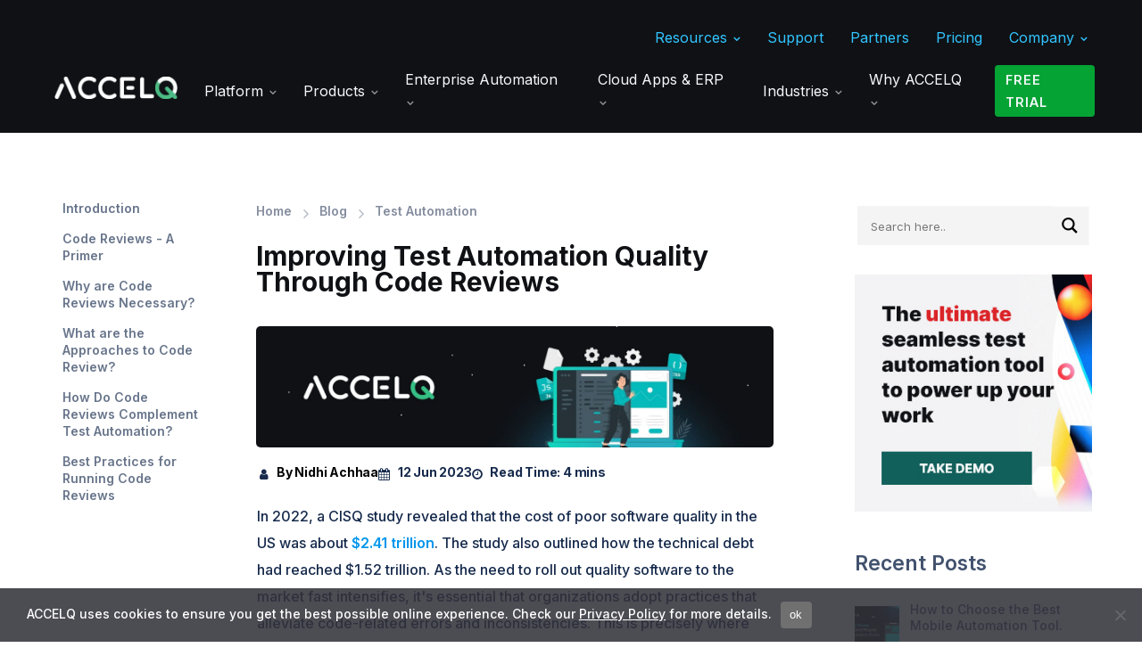

--- FILE ---
content_type: text/html; charset=UTF-8
request_url: https://www.accelq.com/blog/improving-test-automation-quality-through-code-reviews/
body_size: 40933
content:
<!DOCTYPE html>
<html lang="en-GB" class="no-js">
<head>
<!-- Google Tag Manager -->
<script>(function(w,d,s,l,i){w[l]=w[l]||[];w[l].push({'gtm.start':
new Date().getTime(),event:'gtm.js'});var f=d.getElementsByTagName(s)[0],
j=d.createElement(s),dl=l!='dataLayer'?'&l='+l:'';j.async=true;j.src=
'https://www.googletagmanager.com/gtm.js?id='+i+dl;f.parentNode.insertBefore(j,f);
})(window,document,'script','dataLayer','GTM-5D68783');</script> 
<meta charset="UTF-8">
<meta name="viewport" content="width=device-width, initial-scale=1, maximum-scale=1, user-scalable=0" /><link href="https://fonts.googleapis.com/css2?family=Inter:wght@200;300;400;500;600;700;800&display=swap" rel="stylesheet"><meta name='robots' content='index, follow, max-image-preview:large, max-snippet:-1, max-video-preview:-1' />
<!-- This site is optimized with the Yoast SEO Premium plugin v26.7 (Yoast SEO v26.7) - https://yoast.com/wordpress/plugins/seo/ -->
<title>Improving Test Automation Quality Through Code Reviews</title>
<meta name="description" content="Code reviews provide an opportunity for other developers to examine the code or the new changes to the code and suggest improvements." />
<link rel="canonical" href="https://www.accelq.com/blog/improving-test-automation-quality-through-code-reviews/" />
<meta property="og:locale" content="en_GB" />
<meta property="og:type" content="article" />
<meta property="og:title" content="Improving Test Automation Quality Through Code Reviews" />
<meta property="og:description" content="Code reviews provide an opportunity for other developers to examine the code or the new changes to the code and suggest improvements." />
<meta property="og:url" content="https://www.accelq.com/blog/improving-test-automation-quality-through-code-reviews/" />
<meta property="og:site_name" content="ACCELQ" />
<meta property="article:publisher" content="https://www.facebook.com/ACCELQ" />
<meta property="article:published_time" content="2023-06-12T15:57:46+00:00" />
<meta property="article:modified_time" content="2025-12-01T06:51:34+00:00" />
<meta property="og:image" content="https://www.accelq.com/wp-content/uploads/2023/06/improving-test-automation-quality-through-code-reviews.jpg" />
<meta property="og:image:width" content="1280" />
<meta property="og:image:height" content="720" />
<meta property="og:image:type" content="image/jpeg" />
<meta name="author" content="Nidhi Achhaa" />
<meta name="twitter:card" content="summary_large_image" />
<meta name="twitter:title" content="Improving Test Automation Quality Through Code Reviews" />
<meta name="twitter:description" content="Code reviews provide an opportunity for other developers to examine the code or the new changes to the code and suggest improvements." />
<meta name="twitter:image" content="https://www.accelq.com/wp-content/uploads/2023/06/improving-test-automation-quality-through-code-reviews.jpg" />
<meta name="twitter:creator" content="@https://twitter.com/_S_Nidhi" />
<meta name="twitter:site" content="@ACCELQ" />
<meta name="twitter:label1" content="Written by" />
<meta name="twitter:data1" content="Nidhi Achhaa" />
<meta name="twitter:label2" content="Estimated reading time" />
<meta name="twitter:data2" content="3 minutes" />
<script type="application/ld+json" class="yoast-schema-graph">{"@context":"https://schema.org","@graph":[{"@type":"Article","@id":"https://www.accelq.com/blog/improving-test-automation-quality-through-code-reviews/#article","isPartOf":{"@id":"https://www.accelq.com/blog/improving-test-automation-quality-through-code-reviews/"},"author":{"name":"Nidhi Achhaa","@id":"https://www.accelq.com/#/schema/person/2d7fab1b955f405353f75305e1e15b37"},"headline":"Boost Automation Quality: Smarter Code Reviews","datePublished":"2023-06-12T15:57:46+00:00","dateModified":"2025-12-01T06:51:34+00:00","mainEntityOfPage":{"@id":"https://www.accelq.com/blog/improving-test-automation-quality-through-code-reviews/"},"wordCount":3784,"publisher":{"@id":"https://www.accelq.com/#organization"},"image":{"@id":"https://www.accelq.com/blog/improving-test-automation-quality-through-code-reviews/#primaryimage"},"thumbnailUrl":"https://www.accelq.com/wp-content/uploads/2023/06/improving-test-automation-quality-through-code-reviews.jpg","articleSection":["Blog","Test Automation"],"inLanguage":"en-GB"},{"@type":"WebPage","@id":"https://www.accelq.com/blog/improving-test-automation-quality-through-code-reviews/","url":"https://www.accelq.com/blog/improving-test-automation-quality-through-code-reviews/","name":"Improving Test Automation Quality Through Code Reviews","isPartOf":{"@id":"https://www.accelq.com/#website"},"primaryImageOfPage":{"@id":"https://www.accelq.com/blog/improving-test-automation-quality-through-code-reviews/#primaryimage"},"image":{"@id":"https://www.accelq.com/blog/improving-test-automation-quality-through-code-reviews/#primaryimage"},"thumbnailUrl":"https://www.accelq.com/wp-content/uploads/2023/06/improving-test-automation-quality-through-code-reviews.jpg","datePublished":"2023-06-12T15:57:46+00:00","dateModified":"2025-12-01T06:51:34+00:00","description":"Code reviews provide an opportunity for other developers to examine the code or the new changes to the code and suggest improvements.","breadcrumb":{"@id":"https://www.accelq.com/blog/improving-test-automation-quality-through-code-reviews/#breadcrumb"},"inLanguage":"en-GB","potentialAction":[{"@type":"ReadAction","target":["https://www.accelq.com/blog/improving-test-automation-quality-through-code-reviews/"]}]},{"@type":"ImageObject","inLanguage":"en-GB","@id":"https://www.accelq.com/blog/improving-test-automation-quality-through-code-reviews/#primaryimage","url":"https://www.accelq.com/wp-content/uploads/2023/06/improving-test-automation-quality-through-code-reviews.jpg","contentUrl":"https://www.accelq.com/wp-content/uploads/2023/06/improving-test-automation-quality-through-code-reviews.jpg","width":1280,"height":720,"caption":"Improving test automation quality throught code reviews-ACCELQ"},{"@type":"BreadcrumbList","@id":"https://www.accelq.com/blog/improving-test-automation-quality-through-code-reviews/#breadcrumb","itemListElement":[{"@type":"ListItem","position":1,"name":"Home","item":"https://www.accelq.com/"},{"@type":"ListItem","position":2,"name":"Boost Automation Quality: Smarter Code Reviews"}]},{"@type":"WebSite","@id":"https://www.accelq.com/#website","url":"https://www.accelq.com/","name":"ACCELQ","description":"ACCELQ: AI powered Codeless Test Automation QA Tool","publisher":{"@id":"https://www.accelq.com/#organization"},"potentialAction":[{"@type":"SearchAction","target":{"@type":"EntryPoint","urlTemplate":"https://www.accelq.com/?s={search_term_string}"},"query-input":{"@type":"PropertyValueSpecification","valueRequired":true,"valueName":"search_term_string"}}],"inLanguage":"en-GB"},{"@type":"Organization","@id":"https://www.accelq.com/#organization","name":"ACCELQ","alternateName":"ACCELQ","url":"https://www.accelq.com/","logo":{"@type":"ImageObject","inLanguage":"en-GB","@id":"https://www.accelq.com/#/schema/logo/image/","url":"https://www.accelq.com/wp-content/uploads/2022/02/square_logo.png","contentUrl":"https://www.accelq.com/wp-content/uploads/2022/02/square_logo.png","width":450,"height":450,"caption":"ACCELQ"},"image":{"@id":"https://www.accelq.com/#/schema/logo/image/"},"sameAs":["https://www.facebook.com/ACCELQ","https://x.com/ACCELQ","https://www.instagram.com/accelq_official/","https://www.linkedin.com/company/accelq","https://in.pinterest.com/accelq","https://www.youtube.com/c/ACCELQ"]},{"@type":"Person","@id":"https://www.accelq.com/#/schema/person/2d7fab1b955f405353f75305e1e15b37","name":"Nidhi Achhaa","image":{"@type":"ImageObject","inLanguage":"en-GB","@id":"https://www.accelq.com/#/schema/person/image/","url":"https://secure.gravatar.com/avatar/6f81f2316434c469e286a589b3cead9fe11e01df5147d57409dbca1534e8b459?s=96&d=mm&r=g","contentUrl":"https://secure.gravatar.com/avatar/6f81f2316434c469e286a589b3cead9fe11e01df5147d57409dbca1534e8b459?s=96&d=mm&r=g","caption":"Nidhi Achhaa"},"description":"Nidhi specializes in technology-based content and strives to create a unique, customized, and compelling piece with a flavor of SEO. A writer with a love for words and a storyteller at heart.","sameAs":["https://www.accelq.com/","https://www.linkedin.com/in/nidhiachhaa/","https://x.com/https://twitter.com/_S_Nidhi","marketing@accelq.com"],"url":"https://www.accelq.com/author/nidhi-achhaa/"}]}</script>
<!-- / Yoast SEO Premium plugin. -->
<link rel='dns-prefetch' href='//www.accelq.com' />
<link rel='dns-prefetch' href='//fonts.googleapis.com' />
<style id='wp-img-auto-sizes-contain-inline-css' type='text/css'>
img:is([sizes=auto i],[sizes^="auto," i]){contain-intrinsic-size:3000px 1500px}
/*# sourceURL=wp-img-auto-sizes-contain-inline-css */
</style>
<!-- <link rel='stylesheet' id='wp-components-css' href='https://cdn.accelq.com/wp-includes/css/dist/components/style.min.css?ver=6.9' type='text/css' media='all' /> -->
<!-- <link rel='stylesheet' id='wp-preferences-css' href='https://cdn.accelq.com/wp-includes/css/dist/preferences/style.min.css?ver=6.9' type='text/css' media='all' /> -->
<!-- <link rel='stylesheet' id='wp-block-editor-css' href='https://cdn.accelq.com/wp-includes/css/dist/block-editor/style.min.css?ver=6.9' type='text/css' media='all' /> -->
<!-- <link rel='stylesheet' id='popup-maker-block-library-style-css' href='https://cdn.accelq.com/wp-content/plugins/popup-maker/dist/packages/block-library-style.css?ver=dbea705cfafe089d65f1' type='text/css' media='all' /> -->
<!-- <link rel='stylesheet' id='cookie-notice-front-css' href='https://cdn.accelq.com/wp-content/plugins/cookie-notice/css/front.min.css?ver=2.5.11' type='text/css' media='all' /> -->
<!-- <link rel='stylesheet' id='stylesp-style-css-css' href='https://cdn.accelq.com/wp-content/themes/salient-child/menuv3/style.css?ver=6.9' type='text/css' media='all' /> -->
<!-- <link rel='stylesheet' id='font-awesome-css' href='https://cdn.accelq.com/wp-content/themes/salient/css/font-awesome-legacy.min.css?ver=4.7.1' type='text/css' media='all' /> -->
<!-- <link rel='stylesheet' id='salient-grid-system-css' href='https://cdn.accelq.com/wp-content/themes/salient/css/build/grid-system.css?ver=18.0.2' type='text/css' media='all' /> -->
<!-- <link rel='stylesheet' id='main-styles-css' href='https://cdn.accelq.com/wp-content/themes/salient/css/build/style.css?ver=18.0.2' type='text/css' media='all' /> -->
<link rel="stylesheet" type="text/css" href="https://cdn.accelq.com/wp-content/cache/wpfc-minified/pdvgwsn/2hv8g.css" media="all"/>
<style id='main-styles-inline-css' type='text/css'>
@media only screen and (max-width:999px){#ajax-content-wrap .top-level .nectar-post-grid[data-animation*="fade"] .nectar-post-grid-item,#ajax-content-wrap .top-level .nectar-post-grid[data-animation="zoom-out-reveal"] .nectar-post-grid-item *:not(.content):not(.bg-overlay),#ajax-content-wrap .top-level .nectar-post-grid[data-animation="zoom-out-reveal"] .nectar-post-grid-item *:before{transform:none;opacity:1;clip-path:none;}#ajax-content-wrap .top-level .nectar-post-grid[data-animation="zoom-out-reveal"] .nectar-post-grid-item .nectar-el-parallax-scroll .nectar-post-grid-item-bg-wrap-inner{transform:scale(1.275);}}.wpb_row.vc_row.top-level .nectar-video-bg{opacity:1;height:100%;width:100%;object-fit:cover;object-position:center center;}body.using-mobile-browser .wpb_row.vc_row.top-level .nectar-video-wrap{left:0;}body.using-mobile-browser .wpb_row.vc_row.top-level.full-width-section .nectar-video-wrap:not(.column-video){left:50%;}body.using-mobile-browser #nectar_fullscreen_rows[data-mobile-disable="off"] .wpb_row.vc_row.top-level.full-width-section .nectar-video-wrap:not(.column-video){left:0;}.wpb_row.vc_row.top-level .nectar-video-wrap{opacity:1;width:100%;}body .wpb_row.parallax_section.top-level > .nectar-video-wrap video:not(.translate){opacity:1;}.top-level .portfolio-items[data-loading=lazy-load] .col .inner-wrap.animated .top-level-image{opacity:1;}.wpb_row.vc_row.top-level .column-image-bg-wrap[data-n-parallax-bg="true"] .column-image-bg,.wpb_row.vc_row.top-level + .wpb_row .column-image-bg-wrap[data-n-parallax-bg="true"] .column-image-bg,#portfolio-extra > .wpb_row.vc_row.parallax_section:first-child .row-bg{transform:none!important;height:100%!important;opacity:1;}#portfolio-extra > .wpb_row.vc_row.parallax_section .row-bg{background-attachment:scroll;}.scroll-down-wrap.hidden{transform:none;opacity:1;}#ajax-loading-screen[data-disable-mobile="0"]{display:none!important;}body[data-slide-out-widget-area-style="slide-out-from-right"].material .slide_out_area_close.hide_until_rendered{opacity:0;}
/*# sourceURL=main-styles-inline-css */
</style>
<!-- <link rel='stylesheet' id='nectar-header-megamenu-css' href='https://cdn.accelq.com/wp-content/themes/salient/css/build/header/header-megamenu.css?ver=18.0.2' type='text/css' media='all' /> -->
<!-- <link rel='stylesheet' id='nectar-header-secondary-nav-css' href='https://cdn.accelq.com/wp-content/themes/salient/css/build/header/header-secondary-nav.css?ver=18.0.2' type='text/css' media='all' /> -->
<!-- <link rel='stylesheet' id='nectar-single-styles-css' href='https://cdn.accelq.com/wp-content/themes/salient/css/build/single.css?ver=18.0.2' type='text/css' media='all' /> -->
<!-- <link rel='stylesheet' id='nectar-element-tabbed-section-css' href='https://cdn.accelq.com/wp-content/themes/salient/css/build/elements/element-tabbed-section.css?ver=18.0.2' type='text/css' media='all' /> -->
<!-- <link rel='stylesheet' id='nectar-element-toggle-panels-css' href='https://cdn.accelq.com/wp-content/themes/salient/css/build/elements/element-toggles.css?ver=18.0.2' type='text/css' media='all' /> -->
<!-- <link rel='stylesheet' id='nectar-element-fancy-unordered-list-css' href='https://cdn.accelq.com/wp-content/themes/salient/css/build/elements/element-fancy-unordered-list.css?ver=18.0.2' type='text/css' media='all' /> -->
<!-- <link rel='stylesheet' id='nectar-element-recent-posts-css' href='https://cdn.accelq.com/wp-content/themes/salient/css/build/elements/element-recent-posts.css?ver=18.0.2' type='text/css' media='all' /> -->
<link rel="stylesheet" type="text/css" href="https://cdn.accelq.com/wp-content/cache/wpfc-minified/98twfe4u/2hvif.css" media="all"/>
<link rel='stylesheet' id='nectar_default_font_open_sans-css' href='https://fonts.googleapis.com/css?family=Open+Sans%3A300%2C400%2C600%2C700&#038;subset=latin%2Clatin-ext' type='text/css' media='all' />
<!-- <link rel='stylesheet' id='nectar-blog-masonry-core-css' href='https://cdn.accelq.com/wp-content/themes/salient/css/build/blog/masonry-core.css?ver=18.0.2' type='text/css' media='all' /> -->
<!-- <link rel='stylesheet' id='nectar-blog-masonry-classic-enhanced-css' href='https://cdn.accelq.com/wp-content/themes/salient/css/build/blog/masonry-classic-enhanced.css?ver=18.0.2' type='text/css' media='all' /> -->
<!-- <link rel='stylesheet' id='responsive-css' href='https://cdn.accelq.com/wp-content/themes/salient/css/build/responsive.css?ver=18.0.2' type='text/css' media='all' /> -->
<!-- <link rel='stylesheet' id='skin-material-css' href='https://cdn.accelq.com/wp-content/themes/salient/css/build/skin-material.css?ver=18.0.2' type='text/css' media='all' /> -->
<!-- <link rel='stylesheet' id='salient-wp-menu-dynamic-css' href='https://cdn.accelq.com/wp-content/uploads/salient/menu-dynamic.css?ver=46569' type='text/css' media='all' /> -->
<!-- <link rel='stylesheet' id='wpdreams-asl-basic-css' href='https://cdn.accelq.com/wp-content/plugins/ajax-search-lite/css/style.basic.css?ver=4.13.4' type='text/css' media='all' /> -->
<link rel="stylesheet" type="text/css" href="https://cdn.accelq.com/wp-content/cache/wpfc-minified/knw06ivo/2hv8g.css" media="all"/>
<style id='wpdreams-asl-basic-inline-css' type='text/css'>
div[id*='ajaxsearchlitesettings'].searchsettings .asl_option_inner label {
font-size: 0px !important;
color: rgba(0, 0, 0, 0);
}
div[id*='ajaxsearchlitesettings'].searchsettings .asl_option_inner label:after {
font-size: 11px !important;
position: absolute;
top: 0;
left: 0;
z-index: 1;
}
.asl_w_container {
width: 100%;
margin: 0px 0px 0px 0px;
min-width: 200px;
}
div[id*='ajaxsearchlite'].asl_m {
width: 100%;
}
div[id*='ajaxsearchliteres'].wpdreams_asl_results div.resdrg span.highlighted {
font-weight: bold;
color: rgba(217, 49, 43, 1);
background-color: rgba(238, 238, 238, 1);
}
div[id*='ajaxsearchliteres'].wpdreams_asl_results .results img.asl_image {
width: 70px;
height: 70px;
object-fit: cover;
}
div[id*='ajaxsearchlite'].asl_r .results {
max-height: none;
}
div[id*='ajaxsearchlite'].asl_r {
position: absolute;
}
.asl_w, .asl_w * {font-family:inherit !important;}
.asl_m input[type=search]::placeholder{font-family:inherit !important;}
.asl_m input[type=search]::-webkit-input-placeholder{font-family:inherit !important;}
.asl_m input[type=search]::-moz-placeholder{font-family:inherit !important;}
.asl_m input[type=search]:-ms-input-placeholder{font-family:inherit !important;}
div.asl_m.asl_w {
border:1px none rgb(0, 0, 0) !important;border-radius:8px 8px 8px 8px !important;
box-shadow: none !important;
}
div.asl_m.asl_w .probox {border: none !important;}
.asl_r.asl_w {
background-color: rgb(255, 255, 255) !important;
background-image: none !important;
-webkit-background-image: none !important;
-ms-background-image: none !important;
}
div.asl_r.asl_w {
border:1px none rgb(0, 0, 0) !important;border-radius:6px 6px 6px 6px !important;
box-shadow: none !important;
}
div.asl_r.asl_w.vertical .results .item::after {
display: block;
position: absolute;
bottom: 0;
content: '';
height: 1px;
width: 100%;
background: #D8D8D8;
}
div.asl_r.asl_w.vertical .results .item.asl_last_item::after {
display: none;
}
/*# sourceURL=wpdreams-asl-basic-inline-css */
</style>
<!-- <link rel='stylesheet' id='wpdreams-asl-instance-css' href='https://cdn.accelq.com/wp-content/plugins/ajax-search-lite/css/style-underline.css?ver=4.13.4' type='text/css' media='all' /> -->
<!-- <link rel='stylesheet' id='recent-posts-widget-with-thumbnails-public-style-css' href='https://cdn.accelq.com/wp-content/plugins/recent-posts-widget-with-thumbnails/public.css?ver=7.1.1' type='text/css' media='all' /> -->
<!-- <link rel='stylesheet' id='tablepress-default-css' href='https://cdn.accelq.com/wp-content/tablepress-combined.min.css?ver=51' type='text/css' media='all' /> -->
<!-- <link rel='stylesheet' id='js_composer_front-css' href='https://cdn.accelq.com/wp-content/themes/salient/css/build/plugins/js_composer.css?ver=18.0.2' type='text/css' media='all' /> -->
<!-- <link rel='stylesheet' id='popup-maker-site-css' href='https://cdn.accelq.com/wp-content/uploads/pum/pum-site-styles.css?generated=1768552047&#038;ver=1.21.5' type='text/css' media='all' /> -->
<!-- <link rel='stylesheet' id='dynamic-css-css' href='https://cdn.accelq.com/wp-content/uploads/salient/salient-dynamic-styles.css?ver=18101' type='text/css' media='all' /> -->
<link rel="stylesheet" type="text/css" href="https://cdn.accelq.com/wp-content/cache/wpfc-minified/70dsdsu5/2hv8g.css" media="all"/>
<style id='dynamic-css-inline-css' type='text/css'>
#page-header-bg[data-post-hs="default_minimal"] .inner-wrap{text-align:center}#page-header-bg[data-post-hs="default_minimal"] .inner-wrap >a,.material #page-header-bg.fullscreen-header .inner-wrap >a{color:#fff;font-weight:600;border:var(--nectar-border-thickness) solid rgba(255,255,255,0.4);padding:4px 10px;margin:5px 6px 0px 5px;display:inline-block;transition:all 0.2s ease;-webkit-transition:all 0.2s ease;font-size:14px;line-height:18px}body.material #page-header-bg.fullscreen-header .inner-wrap >a{margin-bottom:15px;}body.material #page-header-bg.fullscreen-header .inner-wrap >a{border:none;padding:6px 10px}body[data-button-style^="rounded"] #page-header-bg[data-post-hs="default_minimal"] .inner-wrap >a,body[data-button-style^="rounded"].material #page-header-bg.fullscreen-header .inner-wrap >a{border-radius:100px}body.single [data-post-hs="default_minimal"] #single-below-header span,body.single .heading-title[data-header-style="default_minimal"] #single-below-header span{line-height:14px;}#page-header-bg[data-post-hs="default_minimal"] #single-below-header{text-align:center;position:relative;z-index:100}#page-header-bg[data-post-hs="default_minimal"] #single-below-header span{float:none;display:inline-block}#page-header-bg[data-post-hs="default_minimal"] .inner-wrap >a:hover,#page-header-bg[data-post-hs="default_minimal"] .inner-wrap >a:focus{border-color:transparent}#page-header-bg.fullscreen-header .avatar,#page-header-bg[data-post-hs="default_minimal"] .avatar{border-radius:100%}#page-header-bg.fullscreen-header .meta-author span,#page-header-bg[data-post-hs="default_minimal"] .meta-author span{display:block}#page-header-bg.fullscreen-header .meta-author img{margin-bottom:0;height:50px;width:auto}#page-header-bg[data-post-hs="default_minimal"] .meta-author img{margin-bottom:0;height:40px;width:auto}#page-header-bg[data-post-hs="default_minimal"] .author-section{position:absolute;bottom:30px}#page-header-bg.fullscreen-header .meta-author,#page-header-bg[data-post-hs="default_minimal"] .meta-author{font-size:18px}#page-header-bg.fullscreen-header .author-section .meta-date,#page-header-bg[data-post-hs="default_minimal"] .author-section .meta-date{font-size:12px;color:rgba(255,255,255,0.8)}#page-header-bg.fullscreen-header .author-section .meta-date i{font-size:12px}#page-header-bg[data-post-hs="default_minimal"] .author-section .meta-date i{font-size:11px;line-height:14px}#page-header-bg[data-post-hs="default_minimal"] .author-section .avatar-post-info{position:relative;top:-5px}#page-header-bg.fullscreen-header .author-section a,#page-header-bg[data-post-hs="default_minimal"] .author-section a{display:block;margin-bottom:-2px}#page-header-bg[data-post-hs="default_minimal"] .author-section a{font-size:14px;line-height:14px}#page-header-bg.fullscreen-header .author-section a:hover,#page-header-bg[data-post-hs="default_minimal"] .author-section a:hover{color:rgba(255,255,255,0.85)!important}#page-header-bg.fullscreen-header .author-section,#page-header-bg[data-post-hs="default_minimal"] .author-section{width:100%;z-index:10;text-align:center}#page-header-bg.fullscreen-header .author-section{margin-top:25px;}#page-header-bg.fullscreen-header .author-section span,#page-header-bg[data-post-hs="default_minimal"] .author-section span{padding-left:0;line-height:20px;font-size:20px}#page-header-bg.fullscreen-header .author-section .avatar-post-info,#page-header-bg[data-post-hs="default_minimal"] .author-section .avatar-post-info{margin-left:10px}#page-header-bg.fullscreen-header .author-section .avatar-post-info,#page-header-bg.fullscreen-header .author-section .meta-author,#page-header-bg[data-post-hs="default_minimal"] .author-section .avatar-post-info,#page-header-bg[data-post-hs="default_minimal"] .author-section .meta-author{text-align:left;display:inline-block;top:9px}@media only screen and (min-width :690px) and (max-width :999px){body.single-post #page-header-bg[data-post-hs="default_minimal"]{padding-top:10%;padding-bottom:10%;}}@media only screen and (max-width :690px){#ajax-content-wrap #page-header-bg[data-post-hs="default_minimal"] #single-below-header span:not(.rich-snippet-hidden),#ajax-content-wrap .row.heading-title[data-header-style="default_minimal"] .col.section-title span.meta-category{display:inline-block;}.container-wrap[data-remove-post-comment-number="0"][data-remove-post-author="0"][data-remove-post-date="0"] .heading-title[data-header-style="default_minimal"] #single-below-header > span,#page-header-bg[data-post-hs="default_minimal"] .span_6[data-remove-post-comment-number="0"][data-remove-post-author="0"][data-remove-post-date="0"] #single-below-header > span{padding:0 8px;}.container-wrap[data-remove-post-comment-number="0"][data-remove-post-author="0"][data-remove-post-date="0"] .heading-title[data-header-style="default_minimal"] #single-below-header span,#page-header-bg[data-post-hs="default_minimal"] .span_6[data-remove-post-comment-number="0"][data-remove-post-author="0"][data-remove-post-date="0"] #single-below-header span{font-size:13px;line-height:10px;}.material #page-header-bg.fullscreen-header .author-section{margin-top:5px;}#page-header-bg.fullscreen-header .author-section{bottom:20px;}#page-header-bg.fullscreen-header .author-section .meta-date:not(.updated){margin-top:-4px;display:block;}#page-header-bg.fullscreen-header .author-section .avatar-post-info{margin:10px 0 0 0;}}#page-header-bg h1,#page-header-bg .subheader,.nectar-box-roll .overlaid-content h1,.nectar-box-roll .overlaid-content .subheader,#page-header-bg #portfolio-nav a i,body .section-title #portfolio-nav a:hover i,.page-header-no-bg h1,.page-header-no-bg span,#page-header-bg #portfolio-nav a i,#page-header-bg span,#page-header-bg #single-below-header a:hover,#page-header-bg #single-below-header a:focus,#page-header-bg.fullscreen-header .author-section a{color:#ffffff!important;}body #page-header-bg .pinterest-share i,body #page-header-bg .facebook-share i,body #page-header-bg .linkedin-share i,body #page-header-bg .twitter-share i,body #page-header-bg .google-plus-share i,body #page-header-bg .icon-salient-heart,body #page-header-bg .icon-salient-heart-2{color:#ffffff;}#page-header-bg[data-post-hs="default_minimal"] .inner-wrap > a:not(:hover){color:#ffffff;border-color:rgba(255,255,255,0.4);}.single #page-header-bg #single-below-header > span{border-color:rgba(255,255,255,0.4);}body .section-title #portfolio-nav a:hover i{opacity:0.75;}.single #page-header-bg .blog-title #single-meta .nectar-social.hover > div a,.single #page-header-bg .blog-title #single-meta > div a,.single #page-header-bg .blog-title #single-meta ul .n-shortcode a,#page-header-bg .blog-title #single-meta .nectar-social.hover .share-btn{border-color:rgba(255,255,255,0.4);}.single #page-header-bg .blog-title #single-meta .nectar-social.hover > div a:hover,#page-header-bg .blog-title #single-meta .nectar-social.hover .share-btn:hover,.single #page-header-bg .blog-title #single-meta div > a:hover,.single #page-header-bg .blog-title #single-meta ul .n-shortcode a:hover,.single #page-header-bg .blog-title #single-meta ul li:not(.meta-share-count):hover > a{border-color:rgba(255,255,255,1);}.single #page-header-bg #single-meta div span,.single #page-header-bg #single-meta > div a,.single #page-header-bg #single-meta > div i{color:#ffffff!important;}.single #page-header-bg #single-meta ul .meta-share-count .nectar-social a i{color:rgba(255,255,255,0.7)!important;}.single #page-header-bg #single-meta ul .meta-share-count .nectar-social a:hover i{color:rgba(255,255,255,1)!important;}.no-rgba #header-space{display:none;}@media only screen and (max-width:999px){body #header-space[data-header-mobile-fixed="1"]{display:none;}#header-outer[data-mobile-fixed="false"]{position:absolute;}}@media only screen and (max-width:999px){body:not(.nectar-no-flex-height) #header-space[data-secondary-header-display="full"]:not([data-header-mobile-fixed="false"]){display:block!important;margin-bottom:-51px;}#header-space[data-secondary-header-display="full"][data-header-mobile-fixed="false"]{display:none;}}@media only screen and (min-width:1000px){#header-space{display:none;}.nectar-slider-wrap.first-section,.parallax_slider_outer.first-section,.full-width-content.first-section,.parallax_slider_outer.first-section .swiper-slide .content,.nectar-slider-wrap.first-section .swiper-slide .content,#page-header-bg,.nder-page-header,#page-header-wrap,.full-width-section.first-section{margin-top:0!important;}body #page-header-bg,body #page-header-wrap{height:128px;}body #search-outer{z-index:100000;}}@media only screen and (min-width:1000px){#page-header-wrap.fullscreen-header,#page-header-wrap.fullscreen-header #page-header-bg,html:not(.nectar-box-roll-loaded) .nectar-box-roll > #page-header-bg.fullscreen-header,.nectar_fullscreen_zoom_recent_projects,#nectar_fullscreen_rows:not(.afterLoaded) > div,#nectar_fullscreen_rows:not(.afterLoaded) > section{height:100vh;}.wpb_row.vc_row-o-full-height.top-level,.wpb_row.vc_row-o-full-height.top-level > .col.span_12{min-height:100vh;}#page-header-bg[data-alignment-v="middle"] .span_6 .inner-wrap,#page-header-bg[data-alignment-v="top"] .span_6 .inner-wrap,.blog-archive-header.color-bg .container{padding-top:calc(83px + var(--nectar_hook_before_nav_content_height,0px));}#page-header-wrap.container #page-header-bg .span_6 .inner-wrap{padding-top:0;}.nectar-slider-wrap[data-fullscreen="true"]:not(.loaded),.nectar-slider-wrap[data-fullscreen="true"]:not(.loaded) .swiper-container{height:calc(100vh + 2px)!important;}.admin-bar .nectar-slider-wrap[data-fullscreen="true"]:not(.loaded),.admin-bar .nectar-slider-wrap[data-fullscreen="true"]:not(.loaded) .swiper-container{height:calc(100vh - 30px)!important;}}@media only screen and (max-width:999px){#page-header-bg[data-alignment-v="middle"]:not(.fullscreen-header) .span_6 .inner-wrap,#page-header-bg[data-alignment-v="top"] .span_6 .inner-wrap,.blog-archive-header.color-bg .container{padding-top:calc(35px + var(--nectar_hook_before_nav_content_height,0px));}.vc_row.top-level.full-width-section:not(.full-width-ns) > .span_12,#page-header-bg[data-alignment-v="bottom"] .span_6 .inner-wrap{padding-top:25px;}}@media only screen and (max-width:690px){.vc_row.top-level.full-width-section:not(.full-width-ns) > .span_12{padding-top:35px;}.vc_row.top-level.full-width-content .nectar-recent-posts-single_featured .recent-post-container > .inner-wrap{padding-top:25px;}}@media only screen and (max-width:999px) and (min-width:691px){#page-header-bg[data-alignment-v="middle"]:not(.fullscreen-header) .span_6 .inner-wrap,#page-header-bg[data-alignment-v="top"] .span_6 .inner-wrap,.vc_row.top-level.full-width-section:not(.full-width-ns) > .span_12{padding-top:75px;}}@media only screen and (max-width:999px){.full-width-ns .nectar-slider-wrap .swiper-slide[data-y-pos="middle"] .content,.full-width-ns .nectar-slider-wrap .swiper-slide[data-y-pos="top"] .content{padding-top:30px;}}@media only screen and (max-width:999px){.using-mobile-browser #nectar_fullscreen_rows:not(.afterLoaded):not([data-mobile-disable="on"]) > div{height:calc(100vh - 76px);}.using-mobile-browser .wpb_row.vc_row-o-full-height.top-level,.using-mobile-browser .wpb_row.vc_row-o-full-height.top-level > .col.span_12,[data-permanent-transparent="1"].using-mobile-browser .wpb_row.vc_row-o-full-height.top-level,[data-permanent-transparent="1"].using-mobile-browser .wpb_row.vc_row-o-full-height.top-level > .col.span_12{min-height:calc(100vh - 76px);}html:not(.nectar-box-roll-loaded) .nectar-box-roll > #page-header-bg.fullscreen-header,.nectar_fullscreen_zoom_recent_projects,.nectar-slider-wrap[data-fullscreen="true"]:not(.loaded),.nectar-slider-wrap[data-fullscreen="true"]:not(.loaded) .swiper-container,#nectar_fullscreen_rows:not(.afterLoaded):not([data-mobile-disable="on"]) > div{height:calc(100vh - 1px);}.wpb_row.vc_row-o-full-height.top-level,.wpb_row.vc_row-o-full-height.top-level > .col.span_12{min-height:calc(100vh - 1px);}body[data-transparent-header="false"] #ajax-content-wrap.no-scroll{min-height:calc(100vh - 1px);height:calc(100vh - 1px);}}.col.padding-3-percent > .vc_column-inner,.col.padding-3-percent > .n-sticky > .vc_column-inner{padding:calc(600px * 0.03);}@media only screen and (max-width:690px){.col.padding-3-percent > .vc_column-inner,.col.padding-3-percent > .n-sticky > .vc_column-inner{padding:calc(100vw * 0.03);}}@media only screen and (min-width:1000px){.col.padding-3-percent > .vc_column-inner,.col.padding-3-percent > .n-sticky > .vc_column-inner{padding:calc((100vw - 180px) * 0.03);}.column_container:not(.vc_col-sm-12) .col.padding-3-percent > .vc_column-inner{padding:calc((100vw - 180px) * 0.015);}}@media only screen and (min-width:1425px){.col.padding-3-percent > .vc_column-inner{padding:calc(1245px * 0.03);}.column_container:not(.vc_col-sm-12) .col.padding-3-percent > .vc_column-inner{padding:calc(1245px * 0.015);}}.full-width-content .col.padding-3-percent > .vc_column-inner{padding:calc(100vw * 0.03);}@media only screen and (max-width:999px){.full-width-content .col.padding-3-percent > .vc_column-inner{padding:calc(100vw * 0.03);}}@media only screen and (min-width:1000px){.full-width-content .column_container:not(.vc_col-sm-12) .col.padding-3-percent > .vc_column-inner{padding:calc(100vw * 0.015);}}body[data-aie] .col[data-padding-pos="bottom"] > .vc_column-inner,body #ajax-content-wrap .col[data-padding-pos="bottom"] > .vc_column-inner,#ajax-content-wrap .col[data-padding-pos="bottom"] > .n-sticky > .vc_column-inner{padding-right:0;padding-top:0;padding-left:0}.img-with-aniamtion-wrap[data-border-radius="5px"] .img-with-animation,.img-with-aniamtion-wrap[data-border-radius="5px"] .inner,.img-with-aniamtion-wrap[data-border-radius="5px"] .hover-wrap{border-radius:5px;}.img-with-aniamtion-wrap[data-border-radius="5px"]{--nectar-radius:5px;}.img-with-aniamtion-wrap[data-max-width="custom"].center{text-align:center;}.img-with-aniamtion-wrap.custom-width-60pct .inner{max-width:60%;}.img-with-aniamtion-wrap[data-max-width="custom"].center .inner{display:inline-block;}body .row .tabbed >div:first-of-type{display:block;opacity:1;visibility:visible;position:relative;left:0;}#ajax-content-wrap .nectar-scrolling-tabs[data-color-scheme="accent-color"] .scrolling-tab-nav .line,#ajax-content-wrap [data-stored-style="vs"] .tabbed[data-color-scheme="accent-color"] .wpb_tabs_nav li a:before{background-color:#4bbc81;}.nectar-scrolling-tabs{display:flex;flex-direction:row;flex-wrap:nowrap;align-items:flex-start;}.nectar-scrolling-tabs .scrolling-tab-nav{width:25%;min-width:225px;margin-left:0;margin-bottom:0;position:relative;}.nectar-scrolling-tabs .scrolling-tab-nav ul{margin-left:0;margin-bottom:0;}.nectar-scrolling-tabs .scrolling-tab-nav ul li{list-style:none;float:none;display:block;}.nectar-scrolling-tabs[data-navigation-width="wide"] .scrolling-tab-nav{width:33%;min-width:275px;}.nectar-scrolling-tabs[data-navigation-width="narrow"] .scrolling-tab-nav{width:20%;min-width:175px;}.nectar-scrolling-tabs .scrolling-tab-content{flex:1;padding-left:7%;}.nectar-scrolling-tabs .scrolling-tab-nav a{color:inherit;}.nectar-scrolling-tabs .scrolling-tab-nav h6,.nectar-scrolling-tabs .scrolling-tab-nav h5,.nectar-scrolling-tabs .scrolling-tab-nav h4,.nectar-scrolling-tabs .scrolling-tab-nav h3,.nectar-scrolling-tabs .scrolling-tab-nav h2{margin-bottom:0;line-height:1.3em;}.nectar-scrolling-tabs .scrolling-tab-nav ul li{line-height:1em;opacity:0.45;padding-left:50px;padding-bottom:35px;transition:opacity 0.25s ease;}.nectar-scrolling-tabs .scrolling-tab-nav ul[data-spacing="15px"] li{padding-bottom:15px;}.nectar-scrolling-tabs .scrolling-tab-nav ul[data-spacing="20px"] li{padding-bottom:20px;}.nectar-scrolling-tabs .scrolling-tab-nav ul[data-spacing="25px"] li{padding-bottom:25px;}.nectar-scrolling-tabs .scrolling-tab-nav ul[data-spacing="30px"] li{padding-bottom:30px;}.nectar-scrolling-tabs .scrolling-tab-nav ul[data-spacing="40px"] li{padding-bottom:40px;}.nectar-scrolling-tabs .scrolling-tab-nav ul[data-spacing="45px"] li{padding-bottom:45px;}@media only screen and (min-width:1000px){.nectar-scrolling-tabs .scrolling-tab-mobile-title{margin-bottom:60px;}.full-width-content .nectar-scrolling-tabs .scrolling-tab-mobile-title{width:50px;margin-left:auto;margin-right:auto;}.nectar-scrolling-tabs.initalized:not(.navigation_func_active_link_only) .scrolling-tab-content{margin-top:-61px;}}@media only screen and (max-width:999px){.nectar-scrolling-tabs[data-tab-spacing="30%"] .scrolling-tab-content > div,.nectar-scrolling-tabs[data-tab-spacing="40%"] .scrolling-tab-content > div,.nectar-scrolling-tabs[data-tab-spacing="50%"] .scrolling-tab-content > div{padding-top:10%;padding-bottom:10%;}.nectar-scrolling-tabs{display:block;}}.nectar-scrolling-tabs .scrolling-tab-content > div{position:relative;}.nectar-scrolling-tabs[data-tab-spacing] .scrolling-tab-content > div:first-child{padding-top:0;}.nectar-scrolling-tabs[data-tab-spacing] .scrolling-tab-content > div:last-child{padding-bottom:0;margin-bottom:0;}.nectar-scrolling-tabs .scrolling-tab-nav .theiaStickySidebar ul li:last-child{padding-bottom:0;}.nectar-scrolling-tabs .scrolling-tab-nav .menu-item .sub-desc{padding-top:10px;line-height:1.6em;display:block;opacity:0.7;}.nectar-scrolling-tabs .scrolling-tab-nav .menu-item.has-icon{display:flex;}.nectar-scrolling-tabs .scrolling-tab-nav .svg-icon-link svg{width:24px;}.scrolling-tab-content .im-icon-wrap.tab-icon{display:none;}.nectar-scrolling-tabs .scrolling-tab-nav .svg-icon-link{padding-top:0;}.nectar-scrolling-tabs .scrolling-tab-nav i,.nectar-scrolling-tabs .scrolling-tab-nav .svg-icon-link{margin-right:15px;}.nectar-scrolling-tabs[data-nav-tag="h2"] .scrolling-tab-nav i,.nectar-scrolling-tabs[data-nav-tag="h2"] .scrolling-tab-nav .svg-icon-link svg{font-size:30px;}.nectar-scrolling-tabs .scrolling-tab-nav a{padding-top:5px;}.nectar-scrolling-tabs .scrolling-tab-mobile-title{min-height:1px;}.nectar-scrolling-tabs .scrolling-tab-mobile-title .inner{display:none;margin-bottom:25px;}.scrolling-tab-mobile-title i{font-size:28px;}.nectar-scrolling-tabs .scrolling-tab-nav .active{opacity:1;}.nectar-scrolling-tabs .scrolling-tab-nav .theiaStickySidebar:before,.nectar-scrolling-tabs .scrolling-tab-nav .n-sticky > .line{display:block;position:absolute;left:3px;top:0;content:"";background-color:rgba(0,0,0,0.1);width:1px;height:100%;}.light .nectar-scrolling-tabs .scrolling-tab-nav .theiaStickySidebar:before,.light .nectar-scrolling-tabs .scrolling-tab-nav .n-sticky > .line{background-color:rgba(255,255,255,0.2);}.nectar-scrolling-tabs .scrolling-tab-nav.single-tab .skip-hash{pointer-events:none;}.scrolling-tab-nav .menu-item .sub-desc .nectar-line-break,.scrolling-tab-nav .menu-item .sub-desc br{display:block;content:"";margin-bottom:1em;}@media only screen and (max-width:999px ){.nectar-scrolling-tabs .scrolling-tab-content{padding-left:0;}.nectar-scrolling-tabs:not([data-m-display="hidden"]) .scrolling-tab-mobile-title .inner{display:block;}.nectar-scrolling-tabs .scrolling-tab-content > div{padding-bottom:40px;}}.nectar-scrolling-tabs[data-tab-spacing="10%"] .scrolling-tab-content > div{padding-top:5%;padding-bottom:5%;}.navigation_func_active_link_only[data-tab-spacing="10%"] .scrolling-tab-content > div{padding:0;margin-bottom:10%;}.nectar-scrolling-tabs .scrolling-tab-nav .line{max-height:1px;height:100%;background-color:#000;-webkit-transition:transform 0.5s cubic-bezier(0,0,.34,.96),max-height 0.5s cubic-bezier(0,0,.34,.96);transition:transform 0.5s cubic-bezier(0,0,.34,.96),max-height 0.5s cubic-bezier(0,0,.34,.96);transform:translate3d(0px,0px,0px);}.nectar-scrolling-tabs:not(.navigation_func_active_link_only) .scrolling-tab-nav .menu-item:hover{opacity:1;}.nectar-scrolling-tabs .scrolling-tab-nav .n-sticky > .line{width:3px;left:2px;}.nectar-scrolling-tabs .scrolling-tab-nav .link_text{padding-top:0;}.nectar-scrolling-tabs .scrolling-tab-nav .nectar-cta{margin-top:35px;}@media only screen and (min-width:1000px ){.nectar-scrolling-tabs .scrolling-tab-nav .nectar-cta{padding-left:50px;}}@media only screen and (max-width:999px ){.nectar-scrolling-tabs:not(.navigation_func_active_link_only) .scrolling-tab-nav{display:none;}}body .container-wrap .wpb_row[data-column-margin="20px"]:not(.full-width-section):not(.full-width-content):not(:last-child){margin-bottom:20px;}body .container-wrap .vc_row-fluid[data-column-margin="20px"] > .span_12,html body .vc_row-fluid[data-column-margin="20px"] > .span_12,body .container-wrap .vc_row-fluid[data-column-margin="20px"] .full-page-inner > .container > .span_12,body .container-wrap .vc_row-fluid[data-column-margin="20px"] .full-page-inner > .span_12{margin-left:-10px;margin-right:-10px;}body .container-wrap .vc_row-fluid[data-column-margin="20px"] .wpb_column:not(.child_column),body .container-wrap .inner_row[data-column-margin="20px"] .child_column,html body .vc_row-fluid[data-column-margin="20px"] .wpb_column:not(.child_column),html body .inner_row[data-column-margin="20px"] .child_column{padding-left:10px;padding-right:10px;}.container-wrap .vc_row-fluid[data-column-margin="20px"].full-width-content > .span_12,html body .vc_row-fluid[data-column-margin="20px"].full-width-content > .span_12,.container-wrap .vc_row-fluid[data-column-margin="20px"].full-width-content .full-page-inner > .span_12{margin-left:0;margin-right:0;padding-left:10px;padding-right:10px;}@media only screen and (max-width:999px) and (min-width:691px){.vc_row-fluid[data-column-margin="20px"] > .span_12 > .one-fourths:not([class*="vc_col-xs-"]),.vc_row-fluid .vc_row-fluid.inner_row[data-column-margin="20px"] > .span_12 > .one-fourths:not([class*="vc_col-xs-"]){margin-bottom:20px;}}@media only screen and (max-width:999px){.vc_row-fluid[data-column-margin="20px"] .wpb_column:not([class*="vc_col-xs-"]):not(.child_column):not(:last-child),.inner_row[data-column-margin="20px"] .child_column:not([class*="vc_col-xs-"]):not(:last-child){margin-bottom:20px;}}#ajax-content-wrap .vc_row.top_margin_20px,body .vc_row.top_margin_20px{margin-top:20px;}@media only screen,print{.wpb_column.top_padding_desktop_10px > .vc_column-inner{padding-top:10px;}.wpb_column.bottom_padding_desktop_10px > .vc_column-inner{padding-bottom:10px;}.wpb_column.left_padding_desktop_20px > .vc_column-inner{padding-left:20px;}}@media only screen and (max-width:999px){body .wpb_column.top_padding_tablet_0px > .vc_column-inner{padding-top:0px;}body .wpb_column.bottom_padding_tablet_0px > .vc_column-inner{padding-bottom:0px;}body .wpb_column.left_padding_tablet_0px > .vc_column-inner{padding-left:0px;}}@media only screen,print{.wpb_column.top_padding_desktop_10px > .n-sticky > .vc_column-inner{padding-top:10px;}.wpb_column.bottom_padding_desktop_10px > .n-sticky > .vc_column-inner{padding-bottom:10px;}.wpb_column.left_padding_desktop_20px > .n-sticky > .vc_column-inner{padding-left:20px;}}@media only screen and (max-width:999px){body .wpb_column.top_padding_tablet_0px > .n-sticky > .vc_column-inner{padding-top:0px;}body .wpb_column.bottom_padding_tablet_0px > .n-sticky > .vc_column-inner{padding-bottom:0px;}body .wpb_column.left_padding_tablet_0px > .n-sticky > .vc_column-inner{padding-left:0px;}}@media only screen and (max-width:999px){.img-with-aniamtion-wrap.margin_top_tablet_20px{margin-top:20px!important;}}@media only screen and (max-width:999px){#ajax-content-wrap .vc_row.right_padding_tablet_20px > .row_col_wrap_12{padding-right:20px!important;}}@media only screen and (max-width:999px){#ajax-content-wrap .vc_row.left_padding_tablet_20px > .row_col_wrap_12{padding-left:20px!important;}}@media only screen and (max-width:999px){body .vc_row-fluid:not(.full-width-content) > .span_12 .vc_col-sm-2:not(:last-child):not([class*="vc_col-xs-"]){margin-bottom:25px;}}@media only screen and (min-width :691px) and (max-width :999px){body .vc_col-sm-2{width:31.2%;margin-left:3.1%;}body .full-width-content .vc_col-sm-2{width:33.3%;margin-left:0;}.vc_row-fluid .vc_col-sm-2[class*="vc_col-sm-"]:first-child:not([class*="offset"]),.vc_row-fluid .vc_col-sm-2[class*="vc_col-sm-"]:nth-child(3n+4):not([class*="offset"]){margin-left:0;}}@media only screen and (max-width :690px){body .vc_row-fluid .vc_col-sm-2:not([class*="vc_col-xs"]),body .vc_row-fluid.full-width-content .vc_col-sm-2:not([class*="vc_col-xs"]){width:50%;}.vc_row-fluid .vc_col-sm-2[class*="vc_col-sm-"]:first-child:not([class*="offset"]),.vc_row-fluid .vc_col-sm-2[class*="vc_col-sm-"]:nth-child(2n+3):not([class*="offset"]){margin-left:0;}}@media only screen and (max-width:999px){body .img-with-aniamtion-wrap.custom-width-tablet-110pct .inner{max-width:110%;}}@media only screen and (max-width:690px){.wpb_column.bottom_margin_phone_0px{margin-bottom:0px!important;}}@media only screen and (max-width:690px){.wpb_column.top_margin_phone_0px{margin-top:0px!important;}}.screen-reader-text,.nectar-skip-to-content:not(:focus){border:0;clip:rect(1px,1px,1px,1px);clip-path:inset(50%);height:1px;margin:-1px;overflow:hidden;padding:0;position:absolute!important;width:1px;word-wrap:normal!important;}.row .col img:not([srcset]){width:auto;}.row .col img.img-with-animation.nectar-lazy:not([srcset]){width:100%;}
/*# sourceURL=dynamic-css-inline-css */
</style>
<!-- <link rel='stylesheet' id='gbl-style-css-css' href='https://cdn.accelq.com/wp-content/themes/salient-child/css/gbl-style.css?ver=6.9' type='text/css' media='all' /> -->
<!-- <link rel='stylesheet' id='salient-child-style-css' href='https://cdn.accelq.com/wp-content/themes/salient-child/style.css?ver=18.0.2' type='text/css' media='all' /> -->
<link rel="stylesheet" type="text/css" href="https://cdn.accelq.com/wp-content/cache/wpfc-minified/kz53wwsr/2hv8g.css" media="all"/>
<link rel='stylesheet' id='redux-google-fonts-salient_redux-css' href='https://fonts.googleapis.com/css?family=Inter%3A500%2C400%2C600%2C700&#038;ver=6.9' type='text/css' media='all' />
<script type="text/javascript" id="cookie-notice-front-js-before">
/* <![CDATA[ */
var cnArgs = {"ajaxUrl":"https:\/\/www.accelq.com\/wp-admin\/admin-ajax.php","nonce":"ca4ad95acb","hideEffect":"fade","position":"bottom","onScroll":true,"onScrollOffset":100,"onClick":true,"cookieName":"cookie_notice_accepted","cookieTime":2592000,"cookieTimeRejected":2592000,"globalCookie":false,"redirection":false,"cache":false,"revokeCookies":false,"revokeCookiesOpt":"automatic"};
//# sourceURL=cookie-notice-front-js-before
/* ]]> */
</script>
<script src='https://cdn.accelq.com/wp-content/cache/wpfc-minified/786n0io7/2hv8g.js' type="text/javascript"></script>
<!-- <script type="text/javascript" src="https://cdn.accelq.com/wp-content/plugins/cookie-notice/js/front.min.js?ver=2.5.11" id="cookie-notice-front-js"></script> -->
<!-- <script type="text/javascript" src="https://cdn.accelq.com/wp-includes/js/jquery/jquery.min.js?ver=3.7.1" id="jquery-core-js"></script> -->
<!-- <script type="text/javascript" src="https://cdn.accelq.com/wp-includes/js/jquery/jquery-migrate.min.js?ver=3.4.1" id="jquery-migrate-js"></script> -->
<script></script><link rel="EditURI" type="application/rsd+xml" title="RSD" href="https://www.accelq.com/xmlrpc.php?rsd" />
<script type="text/javascript"> var root = document.getElementsByTagName( "html" )[0]; root.setAttribute( "class", "js" ); </script>				<link rel="preconnect" href="https://fonts.gstatic.com" crossorigin />
<link rel="preload" as="style" href="//fonts.googleapis.com/css?family=Open+Sans&display=swap" />
<link rel="stylesheet" href="//fonts.googleapis.com/css?family=Open+Sans&display=swap" media="all" />
<meta name="generator" content="Powered by WPBakery Page Builder - drag and drop page builder for WordPress."/>
<style data-type="vc_custom-css">#sec_authorsec h4,li.blg___gbtnncnt button img{margin:0!important}.blg__feature_imgc img,.blgwid__cnfrm{border-radius:6px}.asl_m .probox .innericon,div.asl_w .probox .promagnifier{background-color:unset!important}.comment-wrap,span.meta-category{display:none}div#page-header-bg{height:unset!important}div#page-header-wrap{height:144px!important;background:#000}#page-header-bg .span_6{display:none!important;visibility:hidden}.page-header-bg-image{box-shadow:inset 0 0 0 2000px rgb(0 0 0 / 82%)}.breadcrumb-container.theme1 a{font-size:14px!important;font-weight:600;color:#858d9f!important;padding:2px 0!important}.breadcrumb-container li a:hover{color:#1868fb!important}.breadcrumb-container .separator{font-size:16px;font-weight:700;position:relative;top:2px;padding:0 4px}span.separator i{opacity:.4;font-size:18px}.blog__only_p p{font-size:16px;text-align:left;font-weight:500;line-height:30px;padding-bottom:10px!important}.blog__only_p h2,.blog__only_p h3,.blog__only_p h4{color:#212529;text-transform:none;line-height:30px;font-weight:700!important;text-align:left}.blog__only_p h2{font-family:Montserrat,sans-serif;font-size:26px;line-height:32px!important;padding-top:20px}.blog__only_p h3{font-size:22px;padding-top:20px;margin-bottom:20px!important}.blog__only_p h4{font-size:18px;margin-bottom:8px!important}.author_marbo,.blog__only_p ul{margin-bottom:0!important}.blog__only_p li{font-size:16px;text-align:left;font-weight:500;line-height:24px;color:#172b4d;font-family:Montserrat,sans-serif!important}.spbl__tabcnt .menu-content{color:#0f1115;font-size:14px;font-weight:600;line-height:18px}.nectar-scrolling-tabs .scrolling-tab-nav ul li{padding-left:20px;opacity:.65}div#sidebar{padding:0 4%;max-width:330px}li.blg___gbtnncnt button,li.blg___gbtnncnt button:active,li.blg___gbtnncnt button:focus,li.blg___gbtnncnt button:hover{width:100%;background-color:#0f1115!important;display:flex;align-items:center;justify-content:center}button.wpcf7-form-control.wpcf7-submit.btn.btn-primary.custom-btn-style{padding:10px 6px!important;transform:none}#sidebar .blg___gbtnncnt{margin:20px 0 0!important;padding:0!important}li.blg___gbtnncnt .wpcf7-spinner{position:absolute;margin:0}li.blg___blginput .wpcf7-not-valid-tip{font-weight:600;line-height:20px;display:none}li.blg___gbtnncnt button:after{content:'';height:28px;width:40px;background-image:url(https://cdn.accelq.com/wp-content/uploads/2022/03/toprecognition-learmore-i.svg);background-repeat:no-repeat;background-size:contain;background-position:center;display:inline-block;padding-left:8px;transition:transform .3s ease-out}li.blg___gbtnncnt button:hover:after{transform:translateX(4px)}.sb_topbtnctaq{margin:40px 0}.blgwid__cnfrm{margin:60px 0;background:linear-gradient(130deg,#c9edfe 0,#58b9ff 100%) no-repeat padding-box;padding:26px;text-align:center}.blgwid__cnfrm h2{font-size:22px!important;line-height:30px!important;color:#000;font-weight:700;letter-spacing:.14px;display:flex;flex-direction:column}.blgwid__cnfrm h2 span{font-size:20px;line-height:26px}.blgwid__cnfrm p{color:#0f1115;font-size:14px;line-height:20px;font-weight:500;letter-spacing:.1px}#sidebar .widget input[type=email]{background:#fff}#sidebar .widget input[type=email]::placeholder{font-size:14px;font-weight:600;color:#9b9b9d}.wpcf7 form .wpcf7-response-output{margin:1em 0 .5em;border:2px solid #ffb900;font-size:14px!important;font-weight:700}body[data-ext-responsive=true].single-post.material .comment-wrap #respond{max-width:100%;width:80%;padding:0 30px;margin:0!important}.faclrblue .fa-circle:before{content:'\f061'!important}ul.faclrblue{background:#e9f7ff;border:1px solid #e1e1e1;padding:23px;width:fit-content;margin-top:20px}.faclrblue i{font-size:16px!important;line-height:24px!important}.blog__only_p p a:hover,.blog__only_p ul li.bluekeylink:hover,.nectar-fancy-ul ul li a:hover{color:#0f1105!important}ul.wp-block-latest-posts__list.wp-block-latest-posts{margin-left:0}ul.wp-block-latest-posts__list li{list-style:none!important}a.wp-block-latest-posts__post-title{font-family:Montserrat,sans-serif;display:flex;line-height:18px;font-size:14px;font-weight:500}.cta_vccnt h4{border-left:4px solid #7856ff;border-radius:0;padding:6px 14px;margin:28px 0!important}.cta_vccnt h4 span.text{color:#7856ff;display:block;font-weight:700;font-size:12px;line-height:22px;letter-spacing:1px;text-transform:uppercase}.cta_vccnt h4 span.link_wrap a{color:#253858!important;font-weight:600!important}.blog__only_p p a,.blog__only_p ul a.bluekeylink{font-size:16px;color:#0096ec;font-weight:600}#ajaxsearchlite1 .probox,div.asl_w .probox{height:44px;margin:3px;box-shadow:unset}#ajaxsearchlite1 .probox .proinput input,div.asl_w .probox .proinput input{height:44px;font-size:16px}div.asl_w{background-color:unset;background-image:unset}div.asl_w .probox .proclose,div.asl_w .probox .proloading,div.asl_w .probox .promagnifier,div.asl_w .probox .prosettings{width:44px;height:44px}div.asl_m .probox div.asl_loader{padding:8px}.excerpt{display:none!important}li#block-27{display:flex;margin-bottom:0!important}.blg_athordesc h4{font-weight:600!important}.nectar-scrolling-tabs[data-tab-spacing="10%"] .scrolling-tab-content>div{padding-bottom:0;padding-top:0}.article-content-wrap,.blg_right_sidebar{padding:0!important}.blgg_recentpost .blog-recent .col{padding:6px}.article-content-wrap h3.title{font-size:18px;font-weight:700!important;line-height:24px;margin-bottom:0!important;color:#212529!important}.auth_pdesc p,.nectar-scrolling-tabs .scrolling-tab-nav a{font-size:14px}.nectar-fancy-ul ul li ul li .icon-default-style[class^=icon-]{color:#4bbc81!important;font-size:10px!important}.faclrblue ul li .fa-circle:before{content:'\f111'!important}div.asl_m.asl_w{border:0!important}div.asl_w .probox .promagnifier .innericon svg{fill:#000000!important}div.asl_r.vertical{box-shadow:0 11px 10px 0 rgb(0 0 0 / 30%)!important}div.asl_w .probox .promagnifier{background-image:unset!important}#ajaxsearchliteres1{z-index:100!important}#ajaxsearchlite1 .probox{background:#f4f4f4}#sec_authorsec h4{font-size:18px;font-weight:700;letter-spacing:.5px}#sec_authorsec h5{font-size:16px;font-family:Montserrat,sans-serif;color:#212529;font-weight:500;margin-bottom:6px!important}body.single-post .auth_pdesc p{color:#212529!important}.auth_pdesc p{line-height:20px;font-weight:500}.scl-icn{margin-bottom:8px!important}.auth_socialicon p{display:flex;justify-content:center;gap:16px}@media only screen and (min-width:1400px){.main-content,div#header-secondary-outer .container,header#top .container{padding:0 20px;max-width:94%!important}.blg_sppadd-right{padding:0}}@media only screen and (min-width:1000px){.nectar-scrolling-tabs.initalized .scrolling-tab-content{margin-top:-10px!important}.nectar-scrolling-tabs .scrolling-tab-mobile-title{margin-bottom:0}.blg_ullihide_s .nectar-fancy-ul{display:none}.nectar-scrolling-tabs .scrolling-tab-content{flex:1;padding-left:7%;padding-right:7%}}@media only screen and (min-width:1000px) and (max-width:1300px){div#sidebar{padding:0 2%}.main-content{padding:0 50px}}@media(max-width:1000px){.main-content{padding:0!important}div#page-header-wrap{height:100px!important}.img-with-aniamtion-wrap[data-max-width-mobile="110%"] .inner{width:100%!important}div#sidebar{margin:auto}#sec_authorsec .span_12{justify-content:center}#sec_authorsec h4,#sec_authorsec h5,#sec_authorsec p{text-align:center!important}}@media(max-width:690px){.main-content{padding:0 20px!important;max-width:100%}div#sidebar{padding:0}div#page-header-wrap{height:90px!important}body.single-post.material[data-bg-header=true] .container-wrap{padding-top:40px!important}.blg_athorimgcnt .author-img-blog{width:130px}}#sec1_hero h1{color:#0f1115;font-weight:700;font-size:30px;line-height:29px;padding-top:2px;padding-bottom:14px}@media(max-width:480px){.bc__container li:first-child{display:none}.bc__container li:nth-child(3){width:75%}}</style><link rel="icon" href="https://cdn.accelq.com/wp-content/uploads/2021/10/favicon.png" sizes="32x32" />
<link rel="icon" href="https://cdn.accelq.com/wp-content/uploads/2021/10/favicon.png" sizes="192x192" />
<link rel="apple-touch-icon" href="https://cdn.accelq.com/wp-content/uploads/2021/10/favicon.png" />
<meta name="msapplication-TileImage" content="https://www.accelq.com/wp-content/uploads/2021/10/favicon.png" />
<style type="text/css" id="wp-custom-css">
.widgettitle{
color: #353e51 !important;
margin-bottom: 5px;
font-size: 15px;
font-weight: 700;
}
#footer-outer #footer-widgets .widget h4{
margin-top: 0px;
font-size: 15px;
}
.menu-why-accelq-container ul li{
margin: 0px !important;
}
.menu-product-container ul li{
margin: 0px !important;
}
.widget ul li{
margin: 0px !important;
}
#block-23{
text-align: right;
}
#block-23 p{
margin-bottom: 0px !important;
}
#ajax-content-wrap #footer-outer #copyright {
border-top: 1px solid #bfcad5;
}
#footer-outer #copyright p{
text-align: right !important;
font-weight: 400;
font-size: 0.8rem;
}
.cn-text-container{
color: #ffffff;
font-size: 14px;
font-weight: 500;
font-family: "Inter",sans-serif !important;
}
a.spglo-cookiecnstnt {
color: #ffffff;
text-decoration:underline;
font-family: "Inter",sans-serif !important;
}
.cookie-notice-container {
text-align: left;
}
@media (max-width: 920px){
#cookie-notice .cookie-notice-container {
display: flex;
}
.cookie-notice-container {
align-items: center;
padding: 4px 6px 4px 10px !important;
justify-content: center;
}
.cn-close-icon {
top: 0;
background: grey;
margin-top: -18px;
right: 6px;
}
.cn-close-icon:after, .cn-close-icon:before{
background-color: #ffffff;
}
.cn-text-container {
font-size: 12px;
font-weight: 400;
margin: 0;
padding-right: 12px;
}
}
#to-top {
right: unset;
left: 17px;
transform: unset;
bottom: 17px;
}
#footer-outer #footer-widgets .widget ul.social li{
margin-right: 10px !important;
}
@media (min-width: 1082px){
.solutionss_menu > ul {
width: 36em !important;
}
}
@media (max-width: 768px){
div#block-23 {
text-align: left;
}
#cn-accept-cookie {
margin-left: 0px !important;
padding: 8px 20px !important;
}
.cookie-notice-container, .cookie-revoke-container {
padding: 7px 40px 10px 16px;
}
.cn-text-container {
text-align: left;
}
.cookie-notice-container #cn-notice-buttons {
text-align: left;
}
}
#footer-outer #menu-item-9150 > a {
font-weight: 700 !important;
font-family: Montserrat;
color: #353e51 !important;
}
.glb_btncnt {
display: flex;
justify-content: center;
}
.glb_prefooter {
background: #0f1115;
padding: 90px 10px;
}
.glb_prefcontainer h2 {
color: #fff;
font-family: "Inter",sans-serif !important;
font-size: 36px;
line-height: 40px;
margin-bottom: 18px !important;
text-align: center;
}
div.glb_prefcontainer p {
line-height: 30px;
color: #00e5d3 !important;
text-align: center;
font-size: 22px !important;
font-weight: 300 !important;
font-family: "Inter",sans-serif !important;
padding-bottom: 20px !important;
}
.glb_btncnt a {
color: #000;
font-family: "Inter",sans-serif !important;
background-color: rgb(252, 205, 0);
font-size: 18px !important;
letter-spacing: 1.11px;
font-weight: 700;
line-height: 26px;
padding: 10px 28px !important;
border-radius: 4px;
}
@media (max-width:1600px){
.glb_prefcontainer h2 {
font-size: 28px;
line-height: 34px;
margin-bottom: 12px !important;
}
div.glb_prefcontainer p {
line-height:26px;
font-size: 20px !important;
padding-bottom: 16px !important;
}
.glb_btncnt a {
font-size: 16px !important;
line-height: 22px;
padding: 8px 25px !important;
}
}
@media(max-width: 690px){
.glb_prefcontainer h2 {
font-size: 28px;
line-height: 34px;
}
div.glb_prefcontainer p {
line-height: 24px;
font-size: 20px !important;
padding: 4px 0px 24px !important;
}
#block-23 .social{margin-top: 20px;	}
#footer-outer #copyright p {text-align: center !important;}
}
.blog_next_prev_buttons {
display: none !important;
}
.article-content-wrap {
padding: 22px 22px !important;
}
.post .content-inner {
padding-bottom: 0px !important;
}
.menu-item-1926 span.nectar-menu-icon-text {
line-height: 1.5;
}
#menu-item-22357 a:after {
content: unset !important;
}
#menu-item-22357 {
border-right: 1px solid #DFE1E5 !important;
}
#menu-item-22357 .sf-with-ul .menu-title-text,#menu-item-22358 .sf-with-ul .menu-title-text{
color: #8992A7;
}
#header-outer nav>ul>#menu-item-585.width-50>ul {
width: 48em;
}
#footer-outer[data-cols="1"] #footer-widgets .widget.widget_nav_menu li.menu-item-23833 a{
font-family: Inter;
color: #353e51!important;
font-weight: 700;
}
.blg_sppadd-right pre{
white-space: break-spaces;
}
.blog-recent .post-featured-img img{
width:100% !important;
}
.blg_sppadd-right h1,.blog__only_p h2,.post-content h2,.blog__only_p h3,.au_desc h4,.au_desc h5,.vsethedate li{
font-family: 'Inter', sans-serif !important;
}
.bc__container a,.blg__datesnippets,.blog__only_p li {
font-family: 'Inter', sans-serif !important;
}
.post-content b, .post-content span, .post-content span a, .post-content strong, .single #single-below-header span, body.single-post p,.article-content-wrap h3.title,table.threecol,.nectar-fancy-ul ul li,.nectar-fancy-ul h3,#page-header-bg h1,.blog-title a,.post .wpb_text_column h4,body.single .post .wpb_text_column h5,a.registerbtn,body.single .post .wpb_text_column h6,div.registerbtn a,body h4, .row .col h4,.article-content-wrap .excerpt {
font-family: 'Inter', sans-serif !important;
}
.rp4wp-related-post-content,.rp4wp-related-posts h3,.nectar-button {
font-family: 'Inter', sans-serif !important;
}
#qwsec1_cntent h4,#qwsec2_auth h4,#qwsec2_auth h5,#secmain_eve .sec1_cont h3,#qwsec1_cntent p,#qwsec1_cntent ul li,#qwsec1_cntent h3,#qwsec2_auth p,#registerqweb,#sec_authorsec h5 {
font-family: 'Inter', sans-serif !important;
}
.comments-section {
display: none;
visibility: hidden;
}
.blm_menu_container .asl_w_container {
width: 300px !important;
}
div.asl_r .results .item .asl_content{
display: flex;
}
div.asl_r .results .item .asl_image {
overflow: visible;
}
.post-tags {display: none;}
input.autocomplete {
display: none !important;
}		</style>
<style type="text/css" data-type="vc_shortcodes-default-css">.vc_do_custom_heading{margin-bottom:0.625rem;margin-top:0;}</style><style type="text/css" data-type="vc_shortcodes-custom-css">.vc_custom_1671462939514{margin-bottom: 0px !important;}.vc_custom_1658380391403{margin-bottom: 0px !important;}.vc_custom_1686552296305{margin-bottom: 0px !important;}.vc_custom_1671459308030{margin-bottom: 0px !important;}.vc_custom_1686552469437{margin-bottom: 0px !important;}.vc_custom_1671450308150{margin-bottom: 0px !important;}.vc_custom_1686552516031{margin-bottom: 0px !important;}.vc_custom_1671450326369{margin-bottom: 0px !important;}.vc_custom_1686552617402{margin-bottom: 0px !important;}.vc_custom_1686552840574{margin-bottom: 0px !important;}.vc_custom_1686552991703{margin-bottom: 0px !important;}</style><noscript><style> .wpb_animate_when_almost_visible { opacity: 1; }</style></noscript><style id='wp-block-heading-inline-css' type='text/css'>
h1:where(.wp-block-heading).has-background,h2:where(.wp-block-heading).has-background,h3:where(.wp-block-heading).has-background,h4:where(.wp-block-heading).has-background,h5:where(.wp-block-heading).has-background,h6:where(.wp-block-heading).has-background{padding:1.25em 2.375em}h1.has-text-align-left[style*=writing-mode]:where([style*=vertical-lr]),h1.has-text-align-right[style*=writing-mode]:where([style*=vertical-rl]),h2.has-text-align-left[style*=writing-mode]:where([style*=vertical-lr]),h2.has-text-align-right[style*=writing-mode]:where([style*=vertical-rl]),h3.has-text-align-left[style*=writing-mode]:where([style*=vertical-lr]),h3.has-text-align-right[style*=writing-mode]:where([style*=vertical-rl]),h4.has-text-align-left[style*=writing-mode]:where([style*=vertical-lr]),h4.has-text-align-right[style*=writing-mode]:where([style*=vertical-rl]),h5.has-text-align-left[style*=writing-mode]:where([style*=vertical-lr]),h5.has-text-align-right[style*=writing-mode]:where([style*=vertical-rl]),h6.has-text-align-left[style*=writing-mode]:where([style*=vertical-lr]),h6.has-text-align-right[style*=writing-mode]:where([style*=vertical-rl]){rotate:180deg}
/*# sourceURL=https://www.accelq.com/wp-includes/blocks/heading/style.min.css */
</style>
<style id='wp-block-image-inline-css' type='text/css'>
.wp-block-image>a,.wp-block-image>figure>a{display:inline-block}.wp-block-image img{box-sizing:border-box;height:auto;max-width:100%;vertical-align:bottom}@media not (prefers-reduced-motion){.wp-block-image img.hide{visibility:hidden}.wp-block-image img.show{animation:show-content-image .4s}}.wp-block-image[style*=border-radius] img,.wp-block-image[style*=border-radius]>a{border-radius:inherit}.wp-block-image.has-custom-border img{box-sizing:border-box}.wp-block-image.aligncenter{text-align:center}.wp-block-image.alignfull>a,.wp-block-image.alignwide>a{width:100%}.wp-block-image.alignfull img,.wp-block-image.alignwide img{height:auto;width:100%}.wp-block-image .aligncenter,.wp-block-image .alignleft,.wp-block-image .alignright,.wp-block-image.aligncenter,.wp-block-image.alignleft,.wp-block-image.alignright{display:table}.wp-block-image .aligncenter>figcaption,.wp-block-image .alignleft>figcaption,.wp-block-image .alignright>figcaption,.wp-block-image.aligncenter>figcaption,.wp-block-image.alignleft>figcaption,.wp-block-image.alignright>figcaption{caption-side:bottom;display:table-caption}.wp-block-image .alignleft{float:left;margin:.5em 1em .5em 0}.wp-block-image .alignright{float:right;margin:.5em 0 .5em 1em}.wp-block-image .aligncenter{margin-left:auto;margin-right:auto}.wp-block-image :where(figcaption){margin-bottom:1em;margin-top:.5em}.wp-block-image.is-style-circle-mask img{border-radius:9999px}@supports ((-webkit-mask-image:none) or (mask-image:none)) or (-webkit-mask-image:none){.wp-block-image.is-style-circle-mask img{border-radius:0;-webkit-mask-image:url('data:image/svg+xml;utf8,<svg viewBox="0 0 100 100" xmlns="http://www.w3.org/2000/svg"><circle cx="50" cy="50" r="50"/></svg>');mask-image:url('data:image/svg+xml;utf8,<svg viewBox="0 0 100 100" xmlns="http://www.w3.org/2000/svg"><circle cx="50" cy="50" r="50"/></svg>');mask-mode:alpha;-webkit-mask-position:center;mask-position:center;-webkit-mask-repeat:no-repeat;mask-repeat:no-repeat;-webkit-mask-size:contain;mask-size:contain}}:root :where(.wp-block-image.is-style-rounded img,.wp-block-image .is-style-rounded img){border-radius:9999px}.wp-block-image figure{margin:0}.wp-lightbox-container{display:flex;flex-direction:column;position:relative}.wp-lightbox-container img{cursor:zoom-in}.wp-lightbox-container img:hover+button{opacity:1}.wp-lightbox-container button{align-items:center;backdrop-filter:blur(16px) saturate(180%);background-color:#5a5a5a40;border:none;border-radius:4px;cursor:zoom-in;display:flex;height:20px;justify-content:center;opacity:0;padding:0;position:absolute;right:16px;text-align:center;top:16px;width:20px;z-index:100}@media not (prefers-reduced-motion){.wp-lightbox-container button{transition:opacity .2s ease}}.wp-lightbox-container button:focus-visible{outline:3px auto #5a5a5a40;outline:3px auto -webkit-focus-ring-color;outline-offset:3px}.wp-lightbox-container button:hover{cursor:pointer;opacity:1}.wp-lightbox-container button:focus{opacity:1}.wp-lightbox-container button:focus,.wp-lightbox-container button:hover,.wp-lightbox-container button:not(:hover):not(:active):not(.has-background){background-color:#5a5a5a40;border:none}.wp-lightbox-overlay{box-sizing:border-box;cursor:zoom-out;height:100vh;left:0;overflow:hidden;position:fixed;top:0;visibility:hidden;width:100%;z-index:100000}.wp-lightbox-overlay .close-button{align-items:center;cursor:pointer;display:flex;justify-content:center;min-height:40px;min-width:40px;padding:0;position:absolute;right:calc(env(safe-area-inset-right) + 16px);top:calc(env(safe-area-inset-top) + 16px);z-index:5000000}.wp-lightbox-overlay .close-button:focus,.wp-lightbox-overlay .close-button:hover,.wp-lightbox-overlay .close-button:not(:hover):not(:active):not(.has-background){background:none;border:none}.wp-lightbox-overlay .lightbox-image-container{height:var(--wp--lightbox-container-height);left:50%;overflow:hidden;position:absolute;top:50%;transform:translate(-50%,-50%);transform-origin:top left;width:var(--wp--lightbox-container-width);z-index:9999999999}.wp-lightbox-overlay .wp-block-image{align-items:center;box-sizing:border-box;display:flex;height:100%;justify-content:center;margin:0;position:relative;transform-origin:0 0;width:100%;z-index:3000000}.wp-lightbox-overlay .wp-block-image img{height:var(--wp--lightbox-image-height);min-height:var(--wp--lightbox-image-height);min-width:var(--wp--lightbox-image-width);width:var(--wp--lightbox-image-width)}.wp-lightbox-overlay .wp-block-image figcaption{display:none}.wp-lightbox-overlay button{background:none;border:none}.wp-lightbox-overlay .scrim{background-color:#fff;height:100%;opacity:.9;position:absolute;width:100%;z-index:2000000}.wp-lightbox-overlay.active{visibility:visible}@media not (prefers-reduced-motion){.wp-lightbox-overlay.active{animation:turn-on-visibility .25s both}.wp-lightbox-overlay.active img{animation:turn-on-visibility .35s both}.wp-lightbox-overlay.show-closing-animation:not(.active){animation:turn-off-visibility .35s both}.wp-lightbox-overlay.show-closing-animation:not(.active) img{animation:turn-off-visibility .25s both}.wp-lightbox-overlay.zoom.active{animation:none;opacity:1;visibility:visible}.wp-lightbox-overlay.zoom.active .lightbox-image-container{animation:lightbox-zoom-in .4s}.wp-lightbox-overlay.zoom.active .lightbox-image-container img{animation:none}.wp-lightbox-overlay.zoom.active .scrim{animation:turn-on-visibility .4s forwards}.wp-lightbox-overlay.zoom.show-closing-animation:not(.active){animation:none}.wp-lightbox-overlay.zoom.show-closing-animation:not(.active) .lightbox-image-container{animation:lightbox-zoom-out .4s}.wp-lightbox-overlay.zoom.show-closing-animation:not(.active) .lightbox-image-container img{animation:none}.wp-lightbox-overlay.zoom.show-closing-animation:not(.active) .scrim{animation:turn-off-visibility .4s forwards}}@keyframes show-content-image{0%{visibility:hidden}99%{visibility:hidden}to{visibility:visible}}@keyframes turn-on-visibility{0%{opacity:0}to{opacity:1}}@keyframes turn-off-visibility{0%{opacity:1;visibility:visible}99%{opacity:0;visibility:visible}to{opacity:0;visibility:hidden}}@keyframes lightbox-zoom-in{0%{transform:translate(calc((-100vw + var(--wp--lightbox-scrollbar-width))/2 + var(--wp--lightbox-initial-left-position)),calc(-50vh + var(--wp--lightbox-initial-top-position))) scale(var(--wp--lightbox-scale))}to{transform:translate(-50%,-50%) scale(1)}}@keyframes lightbox-zoom-out{0%{transform:translate(-50%,-50%) scale(1);visibility:visible}99%{visibility:visible}to{transform:translate(calc((-100vw + var(--wp--lightbox-scrollbar-width))/2 + var(--wp--lightbox-initial-left-position)),calc(-50vh + var(--wp--lightbox-initial-top-position))) scale(var(--wp--lightbox-scale));visibility:hidden}}
/*# sourceURL=https://www.accelq.com/wp-includes/blocks/image/style.min.css */
</style>
<style id='global-styles-inline-css' type='text/css'>
:root{--wp--preset--aspect-ratio--square: 1;--wp--preset--aspect-ratio--4-3: 4/3;--wp--preset--aspect-ratio--3-4: 3/4;--wp--preset--aspect-ratio--3-2: 3/2;--wp--preset--aspect-ratio--2-3: 2/3;--wp--preset--aspect-ratio--16-9: 16/9;--wp--preset--aspect-ratio--9-16: 9/16;--wp--preset--color--black: #000000;--wp--preset--color--cyan-bluish-gray: #abb8c3;--wp--preset--color--white: #ffffff;--wp--preset--color--pale-pink: #f78da7;--wp--preset--color--vivid-red: #cf2e2e;--wp--preset--color--luminous-vivid-orange: #ff6900;--wp--preset--color--luminous-vivid-amber: #fcb900;--wp--preset--color--light-green-cyan: #7bdcb5;--wp--preset--color--vivid-green-cyan: #00d084;--wp--preset--color--pale-cyan-blue: #8ed1fc;--wp--preset--color--vivid-cyan-blue: #0693e3;--wp--preset--color--vivid-purple: #9b51e0;--wp--preset--gradient--vivid-cyan-blue-to-vivid-purple: linear-gradient(135deg,rgb(6,147,227) 0%,rgb(155,81,224) 100%);--wp--preset--gradient--light-green-cyan-to-vivid-green-cyan: linear-gradient(135deg,rgb(122,220,180) 0%,rgb(0,208,130) 100%);--wp--preset--gradient--luminous-vivid-amber-to-luminous-vivid-orange: linear-gradient(135deg,rgb(252,185,0) 0%,rgb(255,105,0) 100%);--wp--preset--gradient--luminous-vivid-orange-to-vivid-red: linear-gradient(135deg,rgb(255,105,0) 0%,rgb(207,46,46) 100%);--wp--preset--gradient--very-light-gray-to-cyan-bluish-gray: linear-gradient(135deg,rgb(238,238,238) 0%,rgb(169,184,195) 100%);--wp--preset--gradient--cool-to-warm-spectrum: linear-gradient(135deg,rgb(74,234,220) 0%,rgb(151,120,209) 20%,rgb(207,42,186) 40%,rgb(238,44,130) 60%,rgb(251,105,98) 80%,rgb(254,248,76) 100%);--wp--preset--gradient--blush-light-purple: linear-gradient(135deg,rgb(255,206,236) 0%,rgb(152,150,240) 100%);--wp--preset--gradient--blush-bordeaux: linear-gradient(135deg,rgb(254,205,165) 0%,rgb(254,45,45) 50%,rgb(107,0,62) 100%);--wp--preset--gradient--luminous-dusk: linear-gradient(135deg,rgb(255,203,112) 0%,rgb(199,81,192) 50%,rgb(65,88,208) 100%);--wp--preset--gradient--pale-ocean: linear-gradient(135deg,rgb(255,245,203) 0%,rgb(182,227,212) 50%,rgb(51,167,181) 100%);--wp--preset--gradient--electric-grass: linear-gradient(135deg,rgb(202,248,128) 0%,rgb(113,206,126) 100%);--wp--preset--gradient--midnight: linear-gradient(135deg,rgb(2,3,129) 0%,rgb(40,116,252) 100%);--wp--preset--font-size--small: 13px;--wp--preset--font-size--medium: 20px;--wp--preset--font-size--large: 36px;--wp--preset--font-size--x-large: 42px;--wp--preset--spacing--20: 0.44rem;--wp--preset--spacing--30: 0.67rem;--wp--preset--spacing--40: 1rem;--wp--preset--spacing--50: 1.5rem;--wp--preset--spacing--60: 2.25rem;--wp--preset--spacing--70: 3.38rem;--wp--preset--spacing--80: 5.06rem;--wp--preset--shadow--natural: 6px 6px 9px rgba(0, 0, 0, 0.2);--wp--preset--shadow--deep: 12px 12px 50px rgba(0, 0, 0, 0.4);--wp--preset--shadow--sharp: 6px 6px 0px rgba(0, 0, 0, 0.2);--wp--preset--shadow--outlined: 6px 6px 0px -3px rgb(255, 255, 255), 6px 6px rgb(0, 0, 0);--wp--preset--shadow--crisp: 6px 6px 0px rgb(0, 0, 0);}:root { --wp--style--global--content-size: 1300px;--wp--style--global--wide-size: 1300px; }:where(body) { margin: 0; }.wp-site-blocks > .alignleft { float: left; margin-right: 2em; }.wp-site-blocks > .alignright { float: right; margin-left: 2em; }.wp-site-blocks > .aligncenter { justify-content: center; margin-left: auto; margin-right: auto; }:where(.is-layout-flex){gap: 0.5em;}:where(.is-layout-grid){gap: 0.5em;}.is-layout-flow > .alignleft{float: left;margin-inline-start: 0;margin-inline-end: 2em;}.is-layout-flow > .alignright{float: right;margin-inline-start: 2em;margin-inline-end: 0;}.is-layout-flow > .aligncenter{margin-left: auto !important;margin-right: auto !important;}.is-layout-constrained > .alignleft{float: left;margin-inline-start: 0;margin-inline-end: 2em;}.is-layout-constrained > .alignright{float: right;margin-inline-start: 2em;margin-inline-end: 0;}.is-layout-constrained > .aligncenter{margin-left: auto !important;margin-right: auto !important;}.is-layout-constrained > :where(:not(.alignleft):not(.alignright):not(.alignfull)){max-width: var(--wp--style--global--content-size);margin-left: auto !important;margin-right: auto !important;}.is-layout-constrained > .alignwide{max-width: var(--wp--style--global--wide-size);}body .is-layout-flex{display: flex;}.is-layout-flex{flex-wrap: wrap;align-items: center;}.is-layout-flex > :is(*, div){margin: 0;}body .is-layout-grid{display: grid;}.is-layout-grid > :is(*, div){margin: 0;}body{padding-top: 0px;padding-right: 0px;padding-bottom: 0px;padding-left: 0px;}:root :where(.wp-element-button, .wp-block-button__link){background-color: #32373c;border-width: 0;color: #fff;font-family: inherit;font-size: inherit;font-style: inherit;font-weight: inherit;letter-spacing: inherit;line-height: inherit;padding-top: calc(0.667em + 2px);padding-right: calc(1.333em + 2px);padding-bottom: calc(0.667em + 2px);padding-left: calc(1.333em + 2px);text-decoration: none;text-transform: inherit;}.has-black-color{color: var(--wp--preset--color--black) !important;}.has-cyan-bluish-gray-color{color: var(--wp--preset--color--cyan-bluish-gray) !important;}.has-white-color{color: var(--wp--preset--color--white) !important;}.has-pale-pink-color{color: var(--wp--preset--color--pale-pink) !important;}.has-vivid-red-color{color: var(--wp--preset--color--vivid-red) !important;}.has-luminous-vivid-orange-color{color: var(--wp--preset--color--luminous-vivid-orange) !important;}.has-luminous-vivid-amber-color{color: var(--wp--preset--color--luminous-vivid-amber) !important;}.has-light-green-cyan-color{color: var(--wp--preset--color--light-green-cyan) !important;}.has-vivid-green-cyan-color{color: var(--wp--preset--color--vivid-green-cyan) !important;}.has-pale-cyan-blue-color{color: var(--wp--preset--color--pale-cyan-blue) !important;}.has-vivid-cyan-blue-color{color: var(--wp--preset--color--vivid-cyan-blue) !important;}.has-vivid-purple-color{color: var(--wp--preset--color--vivid-purple) !important;}.has-black-background-color{background-color: var(--wp--preset--color--black) !important;}.has-cyan-bluish-gray-background-color{background-color: var(--wp--preset--color--cyan-bluish-gray) !important;}.has-white-background-color{background-color: var(--wp--preset--color--white) !important;}.has-pale-pink-background-color{background-color: var(--wp--preset--color--pale-pink) !important;}.has-vivid-red-background-color{background-color: var(--wp--preset--color--vivid-red) !important;}.has-luminous-vivid-orange-background-color{background-color: var(--wp--preset--color--luminous-vivid-orange) !important;}.has-luminous-vivid-amber-background-color{background-color: var(--wp--preset--color--luminous-vivid-amber) !important;}.has-light-green-cyan-background-color{background-color: var(--wp--preset--color--light-green-cyan) !important;}.has-vivid-green-cyan-background-color{background-color: var(--wp--preset--color--vivid-green-cyan) !important;}.has-pale-cyan-blue-background-color{background-color: var(--wp--preset--color--pale-cyan-blue) !important;}.has-vivid-cyan-blue-background-color{background-color: var(--wp--preset--color--vivid-cyan-blue) !important;}.has-vivid-purple-background-color{background-color: var(--wp--preset--color--vivid-purple) !important;}.has-black-border-color{border-color: var(--wp--preset--color--black) !important;}.has-cyan-bluish-gray-border-color{border-color: var(--wp--preset--color--cyan-bluish-gray) !important;}.has-white-border-color{border-color: var(--wp--preset--color--white) !important;}.has-pale-pink-border-color{border-color: var(--wp--preset--color--pale-pink) !important;}.has-vivid-red-border-color{border-color: var(--wp--preset--color--vivid-red) !important;}.has-luminous-vivid-orange-border-color{border-color: var(--wp--preset--color--luminous-vivid-orange) !important;}.has-luminous-vivid-amber-border-color{border-color: var(--wp--preset--color--luminous-vivid-amber) !important;}.has-light-green-cyan-border-color{border-color: var(--wp--preset--color--light-green-cyan) !important;}.has-vivid-green-cyan-border-color{border-color: var(--wp--preset--color--vivid-green-cyan) !important;}.has-pale-cyan-blue-border-color{border-color: var(--wp--preset--color--pale-cyan-blue) !important;}.has-vivid-cyan-blue-border-color{border-color: var(--wp--preset--color--vivid-cyan-blue) !important;}.has-vivid-purple-border-color{border-color: var(--wp--preset--color--vivid-purple) !important;}.has-vivid-cyan-blue-to-vivid-purple-gradient-background{background: var(--wp--preset--gradient--vivid-cyan-blue-to-vivid-purple) !important;}.has-light-green-cyan-to-vivid-green-cyan-gradient-background{background: var(--wp--preset--gradient--light-green-cyan-to-vivid-green-cyan) !important;}.has-luminous-vivid-amber-to-luminous-vivid-orange-gradient-background{background: var(--wp--preset--gradient--luminous-vivid-amber-to-luminous-vivid-orange) !important;}.has-luminous-vivid-orange-to-vivid-red-gradient-background{background: var(--wp--preset--gradient--luminous-vivid-orange-to-vivid-red) !important;}.has-very-light-gray-to-cyan-bluish-gray-gradient-background{background: var(--wp--preset--gradient--very-light-gray-to-cyan-bluish-gray) !important;}.has-cool-to-warm-spectrum-gradient-background{background: var(--wp--preset--gradient--cool-to-warm-spectrum) !important;}.has-blush-light-purple-gradient-background{background: var(--wp--preset--gradient--blush-light-purple) !important;}.has-blush-bordeaux-gradient-background{background: var(--wp--preset--gradient--blush-bordeaux) !important;}.has-luminous-dusk-gradient-background{background: var(--wp--preset--gradient--luminous-dusk) !important;}.has-pale-ocean-gradient-background{background: var(--wp--preset--gradient--pale-ocean) !important;}.has-electric-grass-gradient-background{background: var(--wp--preset--gradient--electric-grass) !important;}.has-midnight-gradient-background{background: var(--wp--preset--gradient--midnight) !important;}.has-small-font-size{font-size: var(--wp--preset--font-size--small) !important;}.has-medium-font-size{font-size: var(--wp--preset--font-size--medium) !important;}.has-large-font-size{font-size: var(--wp--preset--font-size--large) !important;}.has-x-large-font-size{font-size: var(--wp--preset--font-size--x-large) !important;}
/*# sourceURL=global-styles-inline-css */
</style>
<!-- <link data-pagespeed-no-defer data-nowprocket data-wpacu-skip data-no-optimize data-noptimize rel='stylesheet' id='main-styles-non-critical-css' href='https://cdn.accelq.com/wp-content/themes/salient/css/build/style-non-critical.css?ver=18.0.2' type='text/css' media='all' /> -->
<!-- <link data-pagespeed-no-defer data-nowprocket data-wpacu-skip data-no-optimize data-noptimize rel='stylesheet' id='fancyBox-css' href='https://cdn.accelq.com/wp-content/themes/salient/css/build/plugins/jquery.fancybox.css?ver=3.3.1' type='text/css' media='all' /> -->
<!-- <link data-pagespeed-no-defer data-nowprocket data-wpacu-skip data-no-optimize data-noptimize rel='stylesheet' id='nectar-ocm-core-css' href='https://cdn.accelq.com/wp-content/themes/salient/css/build/off-canvas/core.css?ver=18.0.2' type='text/css' media='all' /> -->
<!-- <link data-pagespeed-no-defer data-nowprocket data-wpacu-skip data-no-optimize data-noptimize rel='stylesheet' id='nectar-ocm-slide-out-right-hover-css' href='https://cdn.accelq.com/wp-content/themes/salient/css/build/off-canvas/slide-out-right-hover.css?ver=18.0.2' type='text/css' media='all' /> -->
<link rel="stylesheet" type="text/css" href="https://cdn.accelq.com/wp-content/cache/wpfc-minified/6lns48em/2hv8g.css" media="all"/>
</head><body class="wp-singular post-template-default single single-post postid-18711 single-format-standard wp-theme-salient wp-child-theme-salient-child cookies-not-set material wpb-js-composer js-comp-ver-8.6.1 vc_responsive" data-footer-reveal="false" data-footer-reveal-shadow="none" data-header-format="default" data-body-border="off" data-boxed-style="" data-header-breakpoint="1082" data-dropdown-style="minimal" data-cae="easeOutCubic" data-cad="750" data-megamenu-width="contained" data-aie="none" data-ls="fancybox" data-apte="standard" data-hhun="0" data-fancy-form-rcs="default" data-form-style="default" data-form-submit="regular" data-is="minimal" data-button-style="slightly_rounded_shadow" data-user-account-button="false" data-flex-cols="true" data-col-gap="default" data-header-inherit-rc="false" data-header-search="false" data-animated-anchors="true" data-ajax-transitions="false" data-full-width-header="false" data-slide-out-widget-area="true" data-slide-out-widget-area-style="slide-out-from-right-hover" data-user-set-ocm="off" data-loading-animation="none" data-bg-header="true" data-responsive="1" data-ext-responsive="true" data-ext-padding="90" data-header-resize="1" data-header-color="custom" data-cart="false" data-remove-m-parallax="" data-remove-m-video-bgs="" data-m-animate="0" data-force-header-trans-color="light" data-smooth-scrolling="0" data-permanent-transparent="false" >
<!-- Google Tag Manager (noscript) -->
<noscript><iframe src="https://www.googletagmanager.com/ns.html?id=GTM-5D68783"
height="0" width="0" style="display:none;visibility:hidden"></iframe></noscript> 
<!-- End Google Tag Manager (noscript) -->
<script type="text/javascript">
(function(window, document) {
document.documentElement.classList.remove("no-js");
if(navigator.userAgent.match(/(Android|iPod|iPhone|iPad|BlackBerry|IEMobile|Opera Mini)/)) {
document.body.className += " using-mobile-browser mobile ";
}
if(navigator.userAgent.match(/Mac/) && navigator.maxTouchPoints && navigator.maxTouchPoints > 2) {
document.body.className += " using-ios-device ";
}
if( !("ontouchstart" in window) ) {
var body = document.querySelector("body");
var winW = window.innerWidth;
var bodyW = body.clientWidth;
if (winW > bodyW + 4) {
body.setAttribute("style", "--scroll-bar-w: " + (winW - bodyW - 4) + "px");
} else {
body.setAttribute("style", "--scroll-bar-w: 0px");
}
}
})(window, document);
</script><nav aria-label="Skip links" class="nectar-skip-to-content-wrap"><a href="#ajax-content-wrap" class="nectar-skip-to-content">Skip to main content</a></nav><div class="ocm-effect-wrap"><div class="ocm-effect-wrap-inner">	
<div id="header-space"  data-header-mobile-fixed='1'></div> 
<header id="acq-header" class="acq-mainhead">
<div class="acq-mmcontainer blog-page">
<ul class="acqnav-mnu acqtop-menu">
<!-- menu6 acqresource start -->
<li class="acqtp_nvlink"><a href="https://www.accelq.com/resources/">Resources <i class="fa fa-angle-down"></i></a>
<ul class="acq-dropdown-menu acqresource">
<!-- <span class="acqarrowwp"></span> -->
<li>
<a href="https://community.accelq.com/" class="qres-lftcont">
<ul>
<li class="qres-heading">QCommunity Platform</li>
<li class="qres-qimgcomm"><img src="https://cdn.accelq.com/wp-content/themes/salient-child/img/qcommnunity-menu-img.webp" width="220px"
height="96px" alt="qcommnunity-menu" /></li>
<li>
<span class="qres-contnet">Your space to ride the wave of next-gen Automation & to network</span>
<img src="https://cdn.accelq.com/wp-content/themes/salient-child/img/arw-right-icon.svg" width="30px" height="30px" alt="arrow-icon"
class="qres-arrow-icon" />
</li>
</ul>
</a>
<ul class="qres-rgtcont">
<li><a href="https://community.accelq.com/"><i class="spiconchev"></i><span>QCommunity</span></a></li>
<li><a href="https://www.accelq.com/blog/"><i class="spiconchev"></i><span>Blogs</span></a></li>
<li><a href="https://www.accelq.com/events/"><i class="spiconchev"></i><span>Events</span></a></li>
<li><a href="https://www.accelq.com/casestudy/"><i class="spiconchev"></i><span>Case studies</span></a></li>
<li><a href="https://academy.accelq.com/certifications"><i class="spiconchev"></i><span>Certification</span></a></li>
<li><a href="https://www.accelq.com/resources/ebook/"><i class="spiconchev"></i><span>eBooks</span></a></li>
<li><a href="https://www.accelq.com/resources/whitepaper/"><i class="spiconchev"></i><span>Whitepapers</span></a></li>
</ul>
</li>
</ul>
</li>
<!-- menu6 acqresource start -->
<li class="acqtp_nvlink"><a href="https://support.accelq.com/hc/en-us">Support</a></li>
<li class="acqtp_nvlink"><a href="https://www.accelq.com/partners/">Partners</a></li>
<li class="acqtp_nvlink"><a href="https://www.accelq.com/pricing/">Pricing</a></li>
<!-- menu5 acqcompnay start -->
<li class="acqtp_nvlink"><a href="#">Company <i class="fa fa-angle-down"></i></a>
<ul class="acq-dropdown-menu acqcompnay">
<!-- <span class="acqarrowwp"></span> -->
<li>
<ul class="acq-bordrgt">
<li>
<a href="https://www.accelq.com/aboutus/" class="acqcom-left">
<ul>
<li>About Us</li>
<li>Challenging conventional wisdom in Application Lifecycle Management</li>
<li><img src="https://cdn.accelq.com/wp-content/themes/salient-child/img/arw-right-icon.svg" width="30px" height="30px" alt="right-icon"/></li>
</ul>
</a>
</li>
<li>
<ul class="acqcom-right">
<li><a href="https://www.accelq.com/aboutus/"><i class="spiconchev"></i><span>About us</span></a></li>
<li><a href="https://www.accelq.com/category/news/"><i class="spiconchev"></i><span>News</span></a></li>
<li><a href="https://www.accelq.com/careers/"><i class="spiconchev"></i><span>Careers</span></a></li>
<li><a href="https://www.accelq.com/contactus/"><i class="spiconchev"></i><span>Contact us</span></a></li>
</ul>
</li>
</ul>
</li>
</ul>
</li>
<!-- menu5 acqcompnay END -->
</ul>
<div class="acqnav-mnu acqmain-menu">
<div class="acq-logo">
<a href="https://www.accelq.com"><img src="https://cdn.accelq.com/wp-content/themes/salient-child/img/accelq-lightlogo.webp" width="154" height="27" alt="ACCELQ Logo"></a>
</div>
<ul class="acqnav-menu">
<!-- menu1 Industry Start -->
<li class="acqmnu_nvlink"><a href="#">Platform <i class="fa fa-angle-down"></i></a>
<ul class="acq-dropdown-menu mplatform">
<!-- <span class="acqarrowwp"></span> -->
<li>
<ul>
<li>AI-POWERED QUALITY PLATFORM</li>
<li><a href="https://www.accelq.com/products/test-automation-unified/"><figure><img src="https://cdn.accelq.com/wp-content/themes/salient-child/img/icn-aipower.svg" alt="AI-Powered" style="width:18px; height:18px;"></figure><span>Unified Test Automation</span></a></li>
<li><a href="https://www.accelq.com/live/"><figure><img src="https://cdn.accelq.com/wp-content/themes/salient-child/img/qlive-icon.svg" alt="Qlive" style="width:18px; height:18px;"></figure><span>ACCELQ LIVE</span></a></li>
<li><a href="https://www.accelq.com/platform/autopilot/"><figure><img src="https://cdn.accelq.com/wp-content/themes/salient-child/img/autopilot-logo.svg" alt="Autopilot logo" style="width:18px; height:18px;"></figure><span>Autopilot</span></a></li>
<li style="display: none;"><a href="#"><figure><img src="https://cdn.accelq.com/wp-content/themes/salient-child/img/ci-cd-icon.svg" alt="ci-cd-icon" style="width:16px; height:16px;"></figure><span>CI/CD & Integrations</span></a></li>
</ul>
</li>
</ul>
</li>
<!-- menu1 Industry END -->
<!-- menu2 enterprize automation -->
<li class="acqmnu_nvlink"><a href="#">Products <i
class="fa fa-angle-down"></i></a>
<ul class="acq-dropdown-menu menterprisemnu">
<!-- <span class="acqarrowwp"></span> -->
<li>
<ul class="ent_leftcol">
<li class="ea_leftttl">
<ul class="ea_leftmenu">
<li>
<ul>
<li class="ea_liprod">
<a href="https://www.accelq.com/products/test-automation-web/">
<figure><img src="https://cdn.accelq.com/wp-content/themes/salient-child/img/rect-autoweb.svg" width="37px"
height="27px" alt="Automate Web" /></figure>
<div>
<span>Automate Web</span>
<span>Codeless-AI Record & instant Playback across Web, Desktop, Cloud ERP Apps, Mainframe, Files etc.</span>
</div>
</a>
<a href="https://www.accelq.com/products/test-automation-mobile/" style="margin-left:10px;">
<figure><img src="https://cdn.accelq.com/wp-content/themes/salient-child/img/rect-automob.svg" width="23px"
height="33px" alt="Automate Mobile" /></figure>
<div>
<span>Automate Mobile</span>
<span>Zero-setup, cloud-native codeless automation for real-device native & browser apps on iOS and Android</span>
</div>
</a>
</li>
<li class="ea_liprod">
<a href="https://www.accelq.com/products/test-automation-api/">
<figure><img src="https://cdn.accelq.com/wp-content/themes/salient-child/img/tri-autoapi.svg" width="30px"
height="33px" alt="Automate API"/></figure>
<div>
<span>Automate API</span>
<span>Automate REST, SOAP, Kafka, MQs, Microservices, SSH, Backend and more with end-to-end Codeless approach</span>
</div>
</a>
<a href="https://www.accelq.com/products/manual-test-management/">
<figure><img src="https://cdn.accelq.com/wp-content/themes/salient-child/img/Rectangle-5.svg" width="36px"
height="25px" alt="Automate Manual" /></figure>
<div>
<span>ACCELQ Manual</span>
<span>Integrated test management platform for Manual Testing and Test Planning</span>
</div>
</a>
</li>
</ul>
</li>
<li>
<a href="https://www.accelq.com/products/test-automation-unified/">
<figure><img src="https://cdn.accelq.com/wp-content/themes/salient-child/img/icon-autotextm.svg" width="39px"
height="31px" alt="ACCELQ Unified" /></figure>
<div class="ea_aqunitxt">
<span>ACCELQ Unified</span>
<span>AI based Unified platform with embedded test management</span>
<span>Full-stack Web + API + Mobile + Desktop + Mainframe + Manual</span>
</div>
<figure><img src="https://cdn.accelq.com/wp-content/themes/salient-child/img/circle-arrow-icon.svg" width="30px"
height="30px" alt="arrow-icon" /></figure>
</a>
</li>
</ul>
</li>
</ul>
</li>
</ul>
</li>
<!-- menu2 enterprize automation end -->
<!-- menu3 Enterprise automation start -->
<li class="acqmnu_nvlink mnuentauto">
<a href="#">Enterprise Automation <i class="fa fa-angle-down"></i></a>
<ul class="acq-dropdown-menu enpautonew">
<li>
<ul class="ent_rightcol">
<li class="ea_rightttl">
<span>AI-BASED UNIFIED PLATFORM</span>
<span>End-to-End Automation <em>for</em> Enterprise Complexity</span>
</li>
<li class="ea_rightttl2">
<ul>
<li style="display:none"><a href="#"><i class="spiconchev"></i><span>In-sprint Automation</span></a></li>
<li><a href="https://www.accelq.com/enterprise/pdf-testing/"><i class="spiconchev"></i><span>PDF Record & Playback</span></a></li>
<li><a href="https://www.accelq.com/enterprise/email-testing/"><i class="spiconchev"></i><span>Email Automation</span></a></li>
<li><a href="https://www.accelq.com/enterprise/network-log-automation/ "><i class="spiconchev"></i><span>Network Log Automation</span></a></li>
</ul>
<ul>
<li><a href="https://www.accelq.com/enterprise/etl-testing/"><i class="spiconchev"></i><span>ETL Test Automation</span></a></li>
<li><a href="https://www.accelq.com/enterprise/database-testing/"><i class="spiconchev"></i><span>Database Testing</span></a></li>
<li><a href="https://www.accelq.com/enterprise/shift-left-performance/"><i class="spiconchev"></i><span>Shift-left Performance</span></a></li>
<li style="display:none"><a href="#"><i class="spiconchev"></i><span>Accessibility Validations</span></a></li>
</ul>
<ul>
<li><a href="https://www.accelq.com/enterprise/api-virtualization/"><i class="spiconchev"></i><span>API Virtualization</span></a></li>
<li><a href="https://www.accelq.com/enterprise/mainframe-testing/"><i class="spiconchev"></i><span>Mainframe Automation</strong></span></a></li>
<li><a href="https://www.accelq.com/enterprise/middelware-testing/"><i class="spiconchev"></i><span>Middleware Testing</strong></span></a></li>
</ul>
</li>
</ul>                          
</li>
<li class="ea_rightttl3">
<div>
<span>And many more capabilities to explore!</span>
<a href="https://www.accelq.com/askfordemo/">Get a Demo</a>
</div>
</li>
</ul>
</li>
<!-- menu3 Clouderp Start -->
<li class="acqmnu_nvlink">
<a href="#">Cloud Apps & ERP <i class="fa fa-angle-down"></i></a>
<ul class="acq-dropdown-menu mnucaerp">
<!-- <span class="acqarrowwp"></span> -->
<li>
<ul class="cerp_rightcol">
<li class="cerp_contone">
<a href="https://www.accelq.com/salesforce/">
<span class="accelq-text"><img src="https://cdn.accelq.com/wp-content/themes/salient-child/img/Salesforce-icn.svg" alt="sf-icon" /><span>ACCELQ <em>for</em> Salesforce</span></span>
</a>
<ul class="cerp_1limenu">
<li><a href="https://www.accelq.com/salesforce/salesforce-test-automation/"><i class="spiconchev"></i><span>Salesforce Automation</span></a></li>
<li><a href="https://www.accelq.com/salesforce/accelq-tool-comparison-for-salesforce-test-automation/"><i class="spiconchev"></i><span>Why ACCELQ</span></a></li>
<li><a href="https://www.accelq.com/salesforce/casestudy-details/"><i class="spiconchev"></i><span>Case Study</span></a></li>
</ul>
</li>
</ul>
<ul class="cerp_cemnu">
<li>
<ul>
<li><a href="https://www.accelq.com/ncino-test-automation/" class="qmnu_cerplink" ><figure><img src="https://cdn.accelq.com/wp-content/themes/salient-child/img/nCino-icn.svg" width="17px" height="14px" alt="nCino Icon"></figure><span>nCino</span></a></li>
<li><a href="https://www.accelq.com/workday-test-automation/" class="qmnu_cerplink" ><figure><img src="https://cdn.accelq.com/wp-content/themes/salient-child/img/wday-icon.svg" width="18px" height="20px" alt="Workday icon"></figure><span>Workday</span></a></li>
</ul>
<ul>
<li><a href="https://www.accelq.com/live/oracle-test-automation/" class="qmnu_cerplink"><figure><img src="https://cdn.accelq.com/wp-content/themes/salient-child/img/oracle-icn.svg" width="20px" height="13px" alt="Oracle-icon"></figure><span>Oracle</span></a></li>
<li><a href="https://www.accelq.com/servicenow-test-automation/" class="qmnu_cerplink"><figure><img src="https://cdn.accelq.com/wp-content/themes/salient-child/img/service-icn.svg" width="18px" height="16px" alt="ServiceNow-icon"></figure><span>ServiceNow</span></a></li>
</ul>
<ul>
<li><a href="https://www.accelq.com/microsoft-dynamics-365-test-automation/" class="qmnu_cerplink"><figure><img src="https://cdn.accelq.com/wp-content/themes/salient-child/img/msdynamics-icn.svg" width="13px" height="20px" alt="Ms-dynamics-icon"></figure><span>MS Dynamics</span></a></li>
<li><a href="https://www.accelq.com/pega-test-automation/" class="qmnu_cerplink"><figure><img src="https://cdn.accelq.com/wp-content/themes/salient-child/img/pega-icn.svg" width="25px" height="14px" alt="pega"></figure><span>Pega</span></a></li>
</ul>
<ul>
<li><a href="https://www.accelq.com/sap-test-automation/" class="qmnu_cerplink" ><figure><img src="https://cdn.accelq.com/wp-content/themes/salient-child/img/sap-icn.svg" width="22px" height="11px" alt="SAP"></figure><span>SAP</span></a></li>
<li><a href="https://www.accelq.com/coupa-test-automation/" class="qmnu_cerplink" ><figure><img src="https://cdn.accelq.com/wp-content/themes/salient-child/img/coupa-icn.svg" width="19px" height="17px" alt="Coupa"></figure><span>Coupa</span></a></li>
</ul>
</li>
</ul>
<ul>
</ul>
</li>
<li class="cerp_conttwo">
<span>POWERED BY</span>
<a href="https://www.accelq.com/live/"><img src="https://cdn.accelq.com/wp-content/themes/salient-child/img/Qlive-logoblue.svg" width="120px" height="14px"  alt="Qlive"></a>
</li>
</ul>
</li>
<!-- menu3 Clouderp end -->
<!-- menu4 Industry Start -->
<li class="acqmnu_nvlink"><a href="#">Industries <i class="fa fa-angle-down"></i></a>
<ul class="acq-dropdown-menu mnuindustry">
<!-- <span class="acqarrowwp"></span> -->
<li>
<ul>
<li><a href="https://www.accelq.com/financial-services-testing-solution/"><figure><img src="https://cdn.accelq.com/wp-content/themes/salient-child/img/financial-icn.svg" alt="Financial-Icon" style="width:18px; height:18px;"></figure><span>Financial Services</span></a>
</li>
<li><a href="https://www.accelq.com/healthcare-services-testing-solution/"><figure><img src="https://cdn.accelq.com/wp-content/themes/salient-child/img/healthcare-icn.svg" alt="healthcare-Icon" style="width:18px; height:18px;"></figure><span>Healthcare</span></a></li>
<li><a href="https://www.accelq.com/telecom-services-testing-solution/"><figure><img src="https://cdn.accelq.com/wp-content/themes/salient-child/img/telecom-icn.svg" alt="telecom-Icon" style="width:18px; height:20px;"></figure><span>Telecom</span></a></li>
<li><a href="https://www.accelq.com/insurance-services-testing-solution/"><figure><img src="https://cdn.accelq.com/wp-content/themes/salient-child/img/insaurance-icn.svg" alt="insaurance-Icon" style="width:18px; height:17px;"></figure><span>Insurance</span></a>
</li>
<li><a href="https://www.accelq.com/retail-services-testing-solution/"><figure><img src="https://cdn.accelq.com/wp-content/themes/salient-child/img/retail-icn.svg" alt="retail-Icon" style="width:18px; height:18px;"></figure><span>Retail</span></a></li>
<li><a href="https://www.accelq.com/travel-and-entertainment-testing-solution/"><figure><img src="https://cdn.accelq.com/wp-content/themes/salient-child/img/travel-icn.svg" alt="travel-icon" style="width:18px; height:18px;"></figure><span>Travel &amp; Entertainment</span></a></li>
<li><a href="https://www.accelq.com/public-sector-automation/"><figure><img src="https://cdn.accelq.com/wp-content/themes/salient-child/img/public-icn.svg" alt="public-Icon" style="width:16px; height:16px;"></figure><span>Public Sector</span></a></li>
<li><a href="https://www.accelq.com/edtech-testing-solution/"><figure><img src="https://cdn.accelq.com/wp-content/uploads/2023/10/edtech-icon.svg" alt="edtech-Icon" style="width:16px; height:16px;"></figure><span>Ed Tech</span></a></li>
</ul>
</li>
</ul>
</li>
<!-- menu4 Industry END -->
<!-- menu4 acqwhyq Start -->
<li class="acqmnu_nvlink"><a href="#">Why ACCELQ <i class="fa fa-angle-down"></i></a>
<ul class="acq-dropdown-menu acqwhyq">
<li>
<ul>
<!-- <span class="acqarrowwp"></span> -->
<li>Leader in AI-Powered Automation and Test Management</li>
<li>
<ul class="whyq_cntent">
<li><a href="https://www.accelq.com/codeless/"><i class="spiconchev"></i><span>Codeless Test Automation</span></a></li>
<li><a href="https://www.accelq.com/differentiators/"><i class="spiconchev"></i><span>ACCELQ Differentiators</span></a></li>
<li><a href="https://www.accelq.com/accelq-test-automation-roi/"><i class="spiconchev"></i><span>Return on Investment (ROI)</span></a></li>
<li><a href="https://www.accelq.com/accelq-comparison/"><i class="spiconchev"></i><span>ACCELQ <span>vs</span> Conventional Testing tools</span></a>
</li>
</ul>
</li>
<li><a href="https://www.accelq.com/migration-to-accelq/"><img src="https://cdn.accelq.com/wp-content/themes/salient-child/img/migrate2accelq.svg" alt="Migrate to Accelq"
style="width:18px; height:18px;"><span>Migrate to ACCELQ</span></a>
</li>
</ul>
</li>
</ul>
</li>
<!-- menu4 acqwhyq END -->
<li class="acqmnu_nvlink ftbtngr"><a href="https://www.accelq.com/freetrial/">FREE TRIAL</a></li>
</ul>
</div>
</div>
<div class="acq-mobmnu">
<nav>
<ul class="pushNav js-topPushNav acqnavpush">
<li>
<ul class="cls-container">
<li class="qmobl_ogo"><a href="https://www.accelq.com"><img src="https://cdn.accelq.com/wp-content/uploads/2021/10/accelqlogo-blue.svg"
alt="ACCELQ Logo" width="140px" height="25px"></a></li>
<li class="closeLevel js-closeLevelTop">
<img src="https://cdn.accelq.com/wp-content/themes/salient-child/img/mbclose-icon.svg" alt=""
style="width:22px; height:16px;">
</li>
</ul>
</li>
<li>
<div class="openLevel js-openLevel">
Platform
<i class="fa fa-chevron-right"></i>
</div>
<ul class="pushNav pushNav_level js-pushNavLevel industmb_m">
<li class="topliinsubmenu">
<span class="closeLevel js-closeLevel mntw"><i class="fa fa-chevron-left"></i>Back</span>
<span>Platform</span>
<span class="closeLevel js-closeLevelTop">X</span>
</li>
<li><a href="https://www.accelq.com/products/test-automation-unified/">
<figure><img src="https://cdn.accelq.com/wp-content/themes/salient-child/img/icn-aipower.svg" alt=""
style="width:18px; height:18px;"></figure><span>Unified Test Automation</span>
</a>
</li>
<li><a href="https://www.accelq.com/live/">
<figure><img src="https://cdn.accelq.com/wp-content/themes/salient-child/img/qlive-icon.svg" alt=""
style="width:18px; height:18px;"></figure><span>ACCELQ LIVE</span>
</a></li>
<li><a href="https://www.accelq.com/platform/autopilot/">
<figure><img src="https://cdn.accelq.com/wp-content/themes/salient-child/img/autopilot-logo.svg" alt=""
style="width:18px; height:20px;"></figure><span>Autopilot</span>
</a></li>
<li class="m3mobbtn"><a href="https://www.accelq.com/freetrial/">FREE TRIAL</a></li>
</ul>
</li>
<li>
<!-- Begin section 1 -->
<div class="openLevel js-openLevel">
Products
<i class="fa fa-chevron-right"></i>
</div>
<ul class="pushNav pushNav_level js-pushNavLevel prodmb_m">
<li class="topliinsubmenu">
<span class="closeLevel js-closeLevel mbmntw"><i class="fa fa-chevron-left"></i>Back</span>
<span>Products</span>
<span class="closeLevel js-closeLevelTop">X</span>
</li>
<li>
<a href="https://www.accelq.com/products/test-automation-web/">
<figure><img src="https://cdn.accelq.com/wp-content/themes/salient-child/img/rect-autoweb.svg"
width="37px" height="27px"></figure>
<div>
<span>Automate Web</span>
<span>Codeless-AI Record &amp; instant Playback across Web, Desktop, Cloud ERP Apps,
Mainframe, Files etc.</span>
</div>
</a>
</li>
<li>
<a href="https://www.accelq.com/products/test-automation-mobile/">
<figure><img src="https://cdn.accelq.com/wp-content/themes/salient-child/img/rect-automob.svg"
width="23px" height="33px"></figure>
<div>
<span>Automate Mobile</span>
<span>Zero-setup, cloud-native codeless automation for real-device native &amp; browser apps
on iOS and Android</span>
</div>
</a>
</li>
<li>
<a href="https://www.accelq.com/products/test-automation-api/">
<figure><img src="https://cdn.accelq.com/wp-content/themes/salient-child/img/tri-autoapi.svg"
width="30px" height="33px"></figure>
<div>
<span>Automate API</span>
<span>Automate REST, SOAP, Kafka, MQs, Microservices, SSH, Backend and more with end-to-end
Codeless approach</span>
</div>
</a>
</li>
<li><a href="https://www.accelq.com/products/manual-test-management/">
<figure><img src="https://cdn.accelq.com/wp-content/themes/salient-child/img/Rectangle-5.svg"
width="36px" height="25px"></figure>
<div>
<span>ACCELQ Manual</span>
<span>Integrated test management platform for Manual Testing and Test Planning</span>
</div>
</a></li>
<li>
<a href="https://www.accelq.com/products/test-automation-unified/">
<figure><img src="https://cdn.accelq.com/wp-content/themes/salient-child/img/icon-autotextm.svg"
width="39px" height="31px"></figure>
<div class="mmnu_quninb">
<span>ACCELQ Unified</span>
<span>AI based Unified platform with embedded test management</span>
<span>Full-stack Web + API + Mobile + Desktop + Mainframe + Manual</span>
</div>
</a>
</li>
<li class="m3mobbtn"><a href="https://www.accelq.com/freetrial/">FREE TRIAL</a></li>
</ul>
</li><!-- End section 1 -->
<li>
<div class="openLevel js-openLevel">
Enterprise Automation
<i class="fa fa-chevron-right"></i>
</div>
<ul class="pushNav pushNav_level js-pushNavLevel entautomb_m">
<li class="topliinsubmenu">
<span class="closeLevel js-closeLevel mbmntw"><i class="fa fa-chevron-left"></i>Back</span>
<span>Enterprise Automation</span>
<span class="closeLevel js-closeLevelTop">X</span>
</li>
<!-- <li><a href="#"><i class="spiconchev"></i><span>In-sprint Automation</span></a></li> -->
<li><a href="https://www.accelq.com/enterprise/etl-testing/"><i class="spiconchev"></i><span>ETL
Testing</span></a></li>
<li><a href="https://www.accelq.com/enterprise/database-testing/"><i class="spiconchev"></i><span>Database
Testing</span></a></li>
<li><a href="https://www.accelq.com/enterprise/network-log-automation/"><i class="spiconchev"></i><span>Network Log
Automation</span></a></li>
<!-- <li><a href="#"><i class="spiconchev"></i><span>Accessibility Validations</span></a></li> -->
<li><a href="https://www.accelq.com/enterprise/shift-left-performance/"><i
class="spiconchev"></i><span>Shift-left Performance</span></a></li>
<li><a href="https://www.accelq.com/enterprise/email-testing/"><i class="spiconchev"></i><span>Email
Testing</span></a></li>
<!-- <li><a href="#"><i class="spiconchev"></i><span>Cross-Browser &amp; Device Testing</span></a></li> -->
<li><a href="https://www.accelq.com/enterprise/api-virtualization/"><i class="spiconchev"></i><span>API
Virtualization</span></a></li>
<li><a href="https://www.accelq.com/enterprise/pdf-testing/"><i class="spiconchev"></i><span>PDF Record &amp; Playback</span></a></li>
<li><a href="https://www.accelq.com/enterprise/mainframe-testing/"><i class="spiconchev"></i><span>Mainframe Testing</span></a></li>
<li><a href="https://www.accelq.com/enterprise/middelware-testing/"><i class="spiconchev"></i><span>Middleware Testing</span></a></li>
<li class="m3mobbtn"><a href="https://www.accelq.com/freetrial/">FREE TRIAL</a></li>
</ul>
</li>
<li>
<div class="openLevel js-openLevel">
Cloud Apps & ERP
<i class="fa fa-chevron-right"></i>
</div>
<ul class="pushNav pushNav_level js-pushNavLevel cerpmb_m">
<li class="topliinsubmenu">
<span class="closeLevel js-closeLevel mbmntw"><i class="fa fa-chevron-left"></i>Back</span>
<span>Cloud Apps & ERP</span>
<span class="closeLevel js-closeLevelTop">X</span>
</li>
<li class="has-dropdown">
<a  class="qmnu_cerplink" id="sfmob-menu-link">
<figure><img src="https://cdn.accelq.com/wp-content/themes/salient-child/img/Salesforce-icn.svg"
width="20px" height="13px"></figure>
<span>Salesforce</span>
<i class="fas fa-chevron-down" id="salesforce-arrow"></i>
</a>
<ul class="ddown-mnumob" id="sfmop-dropdown">
<li><a href="https://www.accelq.com/salesforce/"><i
class="spiconchev"></i><span>ACCELQ for Salesforce</span></a></li>
<li><a href="https://www.accelq.com/salesforce/salesforce-test-automation/"><i
class="spiconchev"></i><span>Salesforce Automation</span></a></li>
<li><a href="https://www.accelq.com/salesforce/accelq-tool-comparison-for-salesforce-test-automation/"><i
class="spiconchev"></i><span>Why ACCELQ</span></a></li>
<li><a href="https://www.accelq.com/salesforce/casestudy-details/"><i class="spiconchev"></i><span>Case
Study</span></a></li>
</ul>
</li>
<li><a href="https://www.accelq.com/live/oracle-test-automation/" class="qmnu_cerplink">
<figure><img src="https://cdn.accelq.com/wp-content/themes/salient-child/img/oracle-icn.svg" width="20px"
height="13px"></figure><span>Oracle</span>
</a></li>
<li><a href="https://www.accelq.com/microsoft-dynamics-365-test-automation/" class="qmnu_cerplink">
<figure><img src="https://cdn.accelq.com/wp-content/themes/salient-child/img/msdynamics-icn.svg"
width="13px" height="20px"></figure><span>MS Dynamics</span>
</a></li>
<li><a href="https://www.accelq.com/ncino-test-automation/" class="qmnu_cerplink">
<figure><img src="https://cdn.accelq.com/wp-content/themes/salient-child/img/nCino-icn.svg" width="17px"
height="14px"></figure><span>nCino</span>
</a></li>
<li><a href="https://www.accelq.com/sap-test-automation/" class="qmnu_cerplink">
<figure><img src="https://cdn.accelq.com/wp-content/themes/salient-child/img/sap-icn.svg" width="22px"
height="11px"></figure><span>SAP</span>
</a></li>
<li><a href="https://www.accelq.com/servicenow-test-automation/" class="qmnu_cerplink">
<figure><img src="https://cdn.accelq.com/wp-content/themes/salient-child/img/service-icn.svg"
width="18px" height="16px"></figure><span>ServiceNow</span>
</a></li>
<li><a href="https://www.accelq.com/workday-test-automation/" class="qmnu_cerplink">
<figure><img src="https://cdn.accelq.com/wp-content/themes/salient-child/img/wday-icon.svg" width="18px"
height="20px"></figure><span>Workday</span>
</a></li>
<li><a href="https://www.accelq.com/pega-test-automation/" class="qmnu_cerplink">
<figure><img src="https://cdn.accelq.com/wp-content/themes/salient-child/img/pega-icn.svg" width="25px"
height="14px"></figure><span>Pega</span>
</a></li>
<li><a href="https://www.accelq.com/coupa-test-automation/" class="qmnu_cerplink">
<figure><img src="https://cdn.accelq.com/wp-content/themes/salient-child/img/coupa-icn.svg" width="19px"
height="17px"></figure><span>Coupa</span>
</a></li>
<li class="m3mobbtn"><a href="https://www.accelq.com/freetrial/">FREE TRIAL</a></li>
</ul>
</li>
<li>
<div class="openLevel js-openLevel">
Industries
<i class="fa fa-chevron-right"></i>
</div>
<ul class="pushNav pushNav_level js-pushNavLevel industmb_m">
<li class="topliinsubmenu">
<span class="closeLevel js-closeLevel mntw"><i class="fa fa-chevron-left"></i>Back</span>
<span>Industries</span>
<span class="closeLevel js-closeLevelTop">X</span>
</li>
<li><a href="https://www.accelq.com/financial-services-testing-solution/">
<figure><img src="https://cdn.accelq.com/wp-content/themes/salient-child/img/financial-icn.svg" alt=""
style="width:18px; height:18px;"></figure><span>Financial Services</span>
</a>
</li>
<li><a href="https://www.accelq.com/healthcare-services-testing-solution/">
<figure><img src="https://cdn.accelq.com/wp-content/themes/salient-child/img/healthcare-icn.svg" alt=""
style="width:18px; height:18px;"></figure><span>Healthcare</span>
</a></li>
<li><a href="https://www.accelq.com/telecom-services-testing-solution/">
<figure><img src="https://cdn.accelq.com/wp-content/themes/salient-child/img/telecom-icn.svg" alt=""
style="width:18px; height:20px;"></figure><span>Telecom</span>
</a></li>
<li><a href="https://www.accelq.com/insurance-services-testing-solution/">
<figure><img src="https://cdn.accelq.com/wp-content/themes/salient-child/img/insaurance-icn.svg" alt=""
style="width:18px; height:17px;"></figure><span>Insurance</span>
</a>
</li>
<li><a href="https://www.accelq.com/retail-services-testing-solution/">
<figure><img src="https://cdn.accelq.com/wp-content/themes/salient-child/img/retail-icn.svg" alt=""
style="width:18px; height:18px;"></figure><span>Retail</span>
</a></li>
<li><a href="https://www.accelq.com/travel-and-entertainment-testing-solution/">
<figure><img src="https://cdn.accelq.com/wp-content/themes/salient-child/img/travel-icn.svg" alt=""
style="width:18px; height:18px;"></figure><span>Travel &amp; Entertainment</span>
</a></li>
<li><a href="https://www.accelq.com/public-sector-automation/">
<figure><img src="https://cdn.accelq.com/wp-content/themes/salient-child/img/public-icn.svg" alt=""
style="width:16px; height:16px;"></figure><span>Public Sector</span>
</a></li>
<li><a href="https://www.accelq.com/edtech-testing-solution/">
<figure><img src="https://cdn.accelq.com/wp-content/uploads/2023/10/edtech-icon.svg" alt=""
style="width:16px; height:16px;"></figure><span>Ed Tech</span>
</a></li>
<li class="m3mobbtn"><a href="https://www.accelq.com/freetrial/">FREE TRIAL</a></li>
</ul>
</li>
<li class="mn_btmbr">
<div class="openLevel js-openLevel">
Why ACCELQ
<i class="fa fa-chevron-right"></i>
</div>
<ul class="pushNav pushNav_level js-pushNavLevel whyqmb_m">
<li class="topliinsubmenu">
<span class="closeLevel js-closeLevel mbmntw"><i class="fa fa-chevron-left"></i>Back</span>
<span>Why ACCELQ</span>
<span class="closeLevel js-closeLevelTop">X</span>
</li>
<li><a href="https://www.accelq.com/codeless/"><i class="spiconchev"></i><span>Codeless Test
Automation</span></a></li>
<li><a href="https://www.accelq.com/differentiators/"><i class="spiconchev"></i><span>ACCELQ
Differentiators</span></a></li>
<li><a href="https://www.accelq.com/accelq-test-automation-roi/"><i class="spiconchev"></i><span>Return
on Investment (ROI)</span></a></li>
<li><a href="https://www.accelq.com/accelq-comparison/"><i class="spiconchev"></i><span>ACCELQ <span>vs</span>
Conventional Testing tools</span></a></li>
<li class="m3mobbtn"><a href="https://www.accelq.com/freetrial/">FREE TRIAL</a></li>
</ul>
</li>
<li><a href="https://www.accelq.com/pricing/">Pricing</a></li>
<li><a href="https://www.accelq.com/partners/">Partners</a></li>
<li>
<div class="openLevel js-openLevel">
Company
<i class="fa fa-chevron-right"></i>
</div>
<ul class="pushNav pushNav_level js-pushNavLevel compmb_m">
<li class="topliinsubmenu">
<span class="closeLevel js-closeLevel mbmntw"><i class="fa fa-chevron-left"></i>Back</span>
<span>Company</span>
<span class="closeLevel js-closeLevelTop">X</span>
</li>
<li><a href="https://www.accelq.com/aboutus/"><i class="spiconchev"></i><span>About us</span></a></li>
<li><a href="https://www.accelq.com/category/news/"><i class="spiconchev"></i><span>News</span></a></li>
<li><a href="https://www.accelq.com/careers/"><i class="spiconchev"></i><span>Careers</span></a></li>
<li><a href="https://www.accelq.com/contactus/"><i class="spiconchev"></i><span>Contact us</span></a>
</li>
<li class="m3mobbtn"><a href="https://www.accelq.com/freetrial/">FREE TRIAL</a></li>
</ul>
</li>
<li>
<div class="openLevel js-openLevel">
Resources
<i class="fa fa-chevron-right"></i>
</div>
<ul class="pushNav pushNav_level js-pushNavLevel resoumb_m">
<li class="topliinsubmenu">
<span class="closeLevel js-closeLevel mbmntw"><i class="fa fa-chevron-left"></i>Back</span>
<span>Resources</span>
<span class="closeLevel js-closeLevelTop">X</span>
</li>
<li><a href="https://community.accelq.com/"><i class="spiconchev"></i><span>QCommunity</span></a></li>
<li><a href="https://www.accelq.com/blog/"><i class="spiconchev"></i><span>Blogs</span></a></li>
<li><a href="https://www.accelq.com/events/"><i class="spiconchev"></i><span>Events</span></a></li>
<li><a href="https://www.accelq.com/casestudy/"><i class="spiconchev"></i><span>Case studies</span></a></li>
<li><a href="https://academy.accelq.com/certifications"><i class="spiconchev"></i><span>Certifications</span></a></li>
<li><a href="https://www.accelq.com/resources/ebook/"><i class="spiconchev"></i><span>eBooks</span></a></li>
<li><a href="https://www.accelq.com/resources/whitepaper/"><i class="spiconchev"></i><span>Whitepapers</span></a></li>
<li class="m3mobbtn"><a href="https://www.accelq.com/freetrial/">FREE TRIAL</a></li>
</ul>
</li>
<li><a href="https://support.accelq.com/hc/en-us">Support</a></li>
<li class="m3mobbtn"><a href="https://www.accelq.com/freetrial/">FREE TRIAL</a></li>
</ul>
</nav>
<div class="mbwrapper">
<a href="https://www.accelq.com"><img src="https://cdn.accelq.com/wp-content/themes/salient-child/img/accelq-lightlogo.webp" width="154"
height="27" alt="ACCELQ Logo"></a>
<div class="burger js-menuToggle">
<i class="fa-solid fa-bars"></i>
</div>
</div>
<span class="screenmob"></span>        </div>
</header>
<!-- Empty space divs for demonstration -->
<div id="ajax-content-wrap">
<div id="page-header-wrap" data-animate-in-effect="none" data-midnight="light" class="" style="height: 550px;" role="region" aria-label="Post Header"><div id="page-header-bg" class="not-loaded  hentry" data-post-hs="default_minimal" data-padding-amt="normal" data-animate-in-effect="none" data-midnight="light" data-text-effect="" data-bg-pos="center" data-alignment="left" data-alignment-v="middle" data-parallax="0" data-height="550"  style="height:550px;">					<div class="page-header-bg-image-wrap" id="nectar-page-header-p-wrap" data-parallax-speed="fast">
<div class="page-header-bg-image">
<img width="1280" height="720" src="https://cdn.accelq.com/wp-content/uploads/2023/06/improving-test-automation-quality-through-code-reviews.jpg" class="attachment-full size-full" alt="Improving test automation quality throught code reviews-ACCELQ" decoding="async" fetchpriority="high" srcset="https://cdn.accelq.com/wp-content/uploads/2023/06/improving-test-automation-quality-through-code-reviews.jpg 1280w, https://cdn.accelq.com/wp-content/uploads/2023/06/improving-test-automation-quality-through-code-reviews-300x169.jpg 300w, https://cdn.accelq.com/wp-content/uploads/2023/06/improving-test-automation-quality-through-code-reviews-1024x576.jpg 1024w, https://cdn.accelq.com/wp-content/uploads/2023/06/improving-test-automation-quality-through-code-reviews-768x432.jpg 768w" sizes="(max-width: 1280px) 100vw, 1280px" />						</div>
</div> 
<div class="container">
<div class="row">
<div class="col span_6 section-title blog-title" data-remove-post-date="0" data-remove-post-author="0" data-remove-post-comment-number="0">
<div class="inner-wrap">
<a class="blog" href="https://www.accelq.com/category/blog/">Blog</a><a class="test-automation" href="https://www.accelq.com/category/test-automation/">Test Automation</a>
<h1 class="entry-title">Boost Automation Quality: Smarter Code Reviews</h1>
<div id="single-below-header" data-hide-on-mobile="false">
<span class="meta-author vcard author"><span class="fn"><span class="author-leading">By</span> <a href="https://www.accelq.com/author/nidhi-achhaa/" title="Posts by Nidhi Achhaa" rel="author">Nidhi Achhaa</a></span></span><span class="meta-date date published">12 June 2023</span><span class="meta-date date updated rich-snippet-hidden">December 1st, 2025</span><span class="meta-comment-count"><a href="https://www.accelq.com/blog/improving-test-automation-quality-through-code-reviews/#respond">No Comments</a></span>									</div><!--/single-below-header-->
</div>
</div><!--/section-title-->
</div><!--/row-->
</div>
</div>
</div>
<style>
.acq-mmcontainer.blog-page{padding:0 20px;max-width:96%!important}#header-outer{top:20px!important}.glbcheckhide{position:fixed;left:3px;top:60%;z-index:99}.glbcheckhide a{padding:5px 8px;color:#fff;border-radius:50%!important;background:#000;margin:6px 0;display:flex;flex-direction:column}.glbcheckhide i{font-size:18px!important;line-height:24px!important;position:relative;top:1px}a.blg__facebook{background:#4267b2}a.blg__twitter{background:#1da1f2}a.blg__linkedin{background:#2867b2}div#footer-outer{z-index:9}.glb_prefooter{margin-top:100px}div#page-header-wrap{background:unset}#block-67 figure a,#block-67 img{width:100%;border-radius:15px}@media(max-width:1000px){.glb_prefooter{margin-top:0}}@media only screen and (min-width:1279px) and (max-width:1300px){.main-content{padding:0 50px!important}.glbcheckhide{top:50%}.glbcheckhide a{padding:2px 6px}.glbcheckhide i{font-size:14px!important;line-height:20px}}@media(max-width:690px){.glbcheckhide{display:none;visibility:hidden}}
.cta_suggread p{border-left:4px solid #7856ff;border-radius:0;padding:6px 14px;margin:28px 0!important}.cta_suggread p span.text{color:#7856ff;display:block;font-weight:700;font-size:12px;line-height:22px;letter-spacing:1px;text-transform:uppercase}.cta_suggread p span.link_wrap a{color:#253858!important;font-weight:600!important}
</style>
<div class="container-wrap no-sidebar" data-midnight="dark" data-remove-post-date="0" data-remove-post-author="0" data-remove-post-comment-number="0">
<div class="container main-content">
<div class="row">
<div class="post-area col  span_12 col_last">
<article id="post-18711" class="post-18711 post type-post status-publish format-standard has-post-thumbnail category-blog category-test-automation">
<div class="inner-wrap">
<div class="post-content" data-hide-featured-media="0">
<div class="content-inner">
<div id="sec1_hero"  data-column-margin="default" data-midnight="dark"  class="wpb_row vc_row-fluid vc_row has-global-section"  style="padding-top: 0px; padding-bottom: 0px; "><div class="row-bg-wrap" data-bg-animation="none" data-bg-animation-delay="" data-bg-overlay="false"><div class="inner-wrap row-bg-layer" ><div class="row-bg viewport-desktop"  style=""></div></div></div><div class="row_col_wrap_12 col span_12 dark left">
<div  class="vc_col-sm-9 blg_sppadd-right wpb_column column_container vc_column_container col padding-3-percent inherit_tablet inherit_phone "  data-padding-pos="bottom" data-has-bg-color="false" data-bg-color="" data-bg-opacity="1" data-animation="" data-delay="0" >
<div class="vc_column-inner" >
<div class="wpb_wrapper">
<div class="nectar-scrolling-tabs  spbl__tabcnt" data-m-display="hidden" data-nav-tag="p" data-tab-spacing="10%" data-navigation-width="narrow" data-color-scheme="accent-color"><div class="scrolling-tab-nav"><div class="line"></div><ul class="wpb_tabs_nav ui-tabs-nav" data-spacing="15px"><li class="menu-item active-tab"><div class="menu-content"><p class="tab-nav-heading nectar-bg-pseudo-accent-color"><a class="skip-hash" href="#tab_6973b8931a4a6"><span>Introduction</span></a></p></div></li><li class="menu-item"><div class="menu-content"><p class="tab-nav-heading nectar-bg-pseudo-accent-color"><a class="skip-hash" href="#tab_6973b8931a4ac"><span>Code Reviews - A Primer</span></a></p></div></li><li class="menu-item"><div class="menu-content"><p class="tab-nav-heading nectar-bg-pseudo-accent-color"><a class="skip-hash" href="#tab_6973b8931a4af"><span>Why are Code Reviews Necessary?</span></a></p></div></li><li class="menu-item"><div class="menu-content"><p class="tab-nav-heading nectar-bg-pseudo-accent-color"><a class="skip-hash" href="#tab_6973b8931a4b1"><span>What are the Approaches to Code Review?</span></a></p></div></li><li class="menu-item"><div class="menu-content"><p class="tab-nav-heading nectar-bg-pseudo-accent-color"><a class="skip-hash" href="#tab_6973b8931a4b4"><span>How Do Code Reviews Complement Test Automation?</span></a></p></div></li><li class="menu-item"><div class="menu-content"><p class="tab-nav-heading nectar-bg-pseudo-accent-color"><a class="skip-hash" href="#tab_6973b8931a4b6"><span>Best Practices for Running Code Reviews</span></a></p></div></li></ul></div><div class="scrolling-tab-content">
<div id="tab-introduction" data-tab-icon="" class="wpb_tab ui-tabs-panel wpb_ui-tabs-hide clearfix">
<div class="wpb_raw_code wpb_raw_html wpb_content_element" >
<div class="wpb_wrapper">
<ul class="bc__container">
<li>
<a href="https://www.accelq.com/" target="_blank">Home</a>
<i class="fa fa-angle-right"></i>
</li>
<li >
<a href="https://www.accelq.com/blog/" target="_blank">Blog</a>
<i class="fa fa-angle-right"></i>
</li>
<li>
<a href="https://www.accelq.com/category/test-automation/" target="_blank">Test Automation</a>
</li>
</ul> 
</div>
</div>
<div class="wpb_text_column wpb_content_element " >
<h1>Improving Test Automation Quality Through Code Reviews</h1>
</div>
<div class="img-with-aniamtion-wrap center" data-max-width="100%" data-max-width-mobile="default" data-border-radius="5px" data-shadow="none" data-animation="none" >
<div class="inner">
<div class="hover-wrap"> 
<div class="hover-wrap-inner">
<img decoding="async" class="img-with-animation skip-lazy" data-delay="0" height="300" width="1280" data-animation="none" src="https://cdn.accelq.com/wp-content/uploads/2023/06/improving-test-automation-quality.jpg" alt="Improving Test Automation Quality-ACCELQ" srcset="https://cdn.accelq.com/wp-content/uploads/2023/06/improving-test-automation-quality.jpg 1280w, https://cdn.accelq.com/wp-content/uploads/2023/06/improving-test-automation-quality-300x70.jpg 300w, https://cdn.accelq.com/wp-content/uploads/2023/06/improving-test-automation-quality-1024x240.jpg 1024w, https://cdn.accelq.com/wp-content/uploads/2023/06/improving-test-automation-quality-768x180.jpg 768w" sizes="(max-width: 1280px) 100vw, 1280px" />
</div>
</div>
</div>
</div>
<div class="wpb_raw_code wpb_raw_html wpb_content_element" >
<div class="wpb_wrapper">
<div class="snp_authodates"><p><span><i class="fa fa-user" aria-hidden="true"></i></span><span> <a href="https://www.accelq.com/author/nidhi-achhaa/" target="_blank" rel="author">By Nidhi Achhaa</a></span></p><p><span><i class="fa fa-calendar" aria-hidden="true"></i></span><span> 12 Jun 2023</span></p><p><span><i class="fa fa-clock-o" aria-hidden="true"></i> Read Time:</span><span> 4 mins</span></p></div>
</div>
</div>
<div id="fws_6973b8931fdc9" data-midnight="" data-column-margin="default" class="wpb_row vc_row-fluid vc_row inner_row  vc_custom_1671462939514 blog__only_p"  style=""><div class="row-bg-wrap"> <div class="row-bg" ></div> </div><div class="row_col_wrap_12_inner col span_12  left">
<div  class="vc_col-sm-12 blg_ullihide_s wpb_column column_container vc_column_container col child_column no-extra-padding inherit_tablet inherit_phone "   data-padding-pos="all" data-has-bg-color="false" data-bg-color="" data-bg-opacity="1" data-animation="" data-delay="0" >
<div class="vc_column-inner" >
<div class="wpb_wrapper">
<div class="wpb_raw_code wpb_raw_html wpb_content_element vc_custom_1686552296305" >
<div class="wpb_wrapper">
<p>In 2022, a CISQ study revealed that the cost of poor software quality in the US was about <a href="https://www.perplexity.ai/search/1b34de34-133a-4175-90f0-af53c53c1564?s=u" rel="nofollow noopener" target="_blank">$2.41 trillion</a>. The study also outlined how the technical debt had reached $1.52 trillion. As the need to roll out quality software to the market fast intensifies, it's essential that organizations adopt practices that alleviate code-related errors and inconsistencies. This is precisely where the concept of code reviews gains prominence.</p>
</div>
</div>
</div> 
</div>
</div> 
</div></div><div id="fws_6973b8931ffa7" data-midnight="" data-column-margin="default" class="wpb_row vc_row-fluid vc_row inner_row  vc_custom_1658380391403 blog__only_p"  style=""><div class="row-bg-wrap"> <div class="row-bg" ></div> </div><div class="row_col_wrap_12_inner col span_12  left">
<div  class="vc_col-sm-12 blg_ullihide_s wpb_column column_container vc_column_container col child_column no-extra-padding inherit_tablet inherit_phone "   data-padding-pos="all" data-has-bg-color="false" data-bg-color="" data-bg-opacity="1" data-animation="" data-delay="0" >
<div class="vc_column-inner" >
<div class="wpb_wrapper">
<div class="nectar-fancy-ul" data-list-icon="fa fa-circle" data-animation="false" data-animation-delay="0" data-color="accent-color" data-spacing="default" data-alignment="left"> <strong>In this blog, we will cover the following:</strong></p>
<ul class="faclrblue">
<li><a style="color: #0f1105 !important;" href="#codereviews">Code reviews &#8211; A primer</a></li>
<li><a style="color: #0f1105 !important;" href="#necessary">Why are code reviews necessary?</a></li>
<li><a style="color: #0f1105 !important;" href="#approaches">What are approaches to code review?</a></li>
<li><a style="color: #0f1105 !important;" href="#complement">How do code reviews complement test automation?</a></li>
<li><a style="color: #0f1105 !important;" href="#bestpractices">Best practices for running code reviews</a></li>
</ul>
</div>
</div> 
</div>
</div> 
</div></div>
</div> 
<div id="tab-code-reviews-a-primer" data-tab-icon="" class="wpb_tab ui-tabs-panel wpb_ui-tabs-hide clearfix">
<div id="fws_6973b893201b7" data-midnight="" data-column-margin="default" class="wpb_row vc_row-fluid vc_row inner_row  vc_custom_1671459308030 blog__only_p"  style="padding-top: 20px; "><div class="row-bg-wrap"> <div class="row-bg" ></div> </div><div class="row_col_wrap_12_inner col span_12  left">
<div  class="vc_col-sm-12 fancyhdindesk wpb_column column_container vc_column_container col child_column no-extra-padding inherit_tablet inherit_phone "   data-padding-pos="all" data-has-bg-color="false" data-bg-color="" data-bg-opacity="1" data-animation="" data-delay="0" >
<div class="vc_column-inner" >
<div class="wpb_wrapper">
<div class="wpb_raw_code wpb_raw_html wpb_content_element vc_custom_1686552469437" >
<div class="wpb_wrapper">
<div id="codereviews" style="height:0px;margin:0px"></div>
</div>
</div>
<div class="wpb_raw_code wpb_raw_html wpb_content_element" >
<div class="wpb_wrapper">
<h2>Code Reviews - A Primer</h2>
</div>
</div>
<div class="wpb_raw_code wpb_raw_html wpb_content_element" >
<div class="wpb_wrapper">
<p>Code review is a process where developers review each other's code to improve its quality. It helps catch bugs, ensure adherence to coding standards, and enhance collaboration. Different types of code reviews, such as pair programming or formal reviews, can be conducted. In essence, clear guidelines and constructive feedback are crucial for effective code reviews.</p>
</div>
</div>
</div> 
</div>
</div> 
</div></div>
</div> 
<div id="tab-why-are-code-reviews-necessary" data-tab-icon="" class="wpb_tab ui-tabs-panel wpb_ui-tabs-hide clearfix prpg__funlsunhea">
<div id="fws_6973b893203df" data-midnight="" data-column-margin="default" class="wpb_row vc_row-fluid vc_row inner_row  vc_custom_1671450308150 blog__only_p"  style="padding-top: 20px; "><div class="row-bg-wrap"> <div class="row-bg" ></div> </div><div class="row_col_wrap_12_inner col span_12  left">
<div  class="vc_col-sm-12 fancyhdindesk wpb_column column_container vc_column_container col child_column no-extra-padding inherit_tablet inherit_phone "   data-padding-pos="all" data-has-bg-color="false" data-bg-color="" data-bg-opacity="1" data-animation="" data-delay="0" >
<div class="vc_column-inner" >
<div class="wpb_wrapper">
<div class="wpb_raw_code wpb_raw_html wpb_content_element vc_custom_1686552516031" >
<div class="wpb_wrapper">
<div id="necessary" style="height:0px;margin:0px"></div>
</div>
</div>
<div class="wpb_raw_code wpb_raw_html wpb_content_element" >
<div class="wpb_wrapper">
<h2>Why are Code Reviews Necessary?</h2>
</div>
</div>
<div class="img-with-aniamtion-wrap center custom-width-60pct custom-width-tablet-110pct " data-max-width="custom" data-max-width-mobile="default" data-shadow="none" data-animation="none"  style="margin-top: 2%; margin-bottom: 33px; ">
<div class="inner">
<div class="hover-wrap"> 
<div class="hover-wrap-inner">
<img decoding="async" class="img-with-animation skip-lazy" data-delay="0" height="401" width="495" data-animation="none" src="https://cdn.accelq.com/wp-content/uploads/2023/06/code-reviews-necessary.png" alt="Necessary of code review-ACCELQ" srcset="https://cdn.accelq.com/wp-content/uploads/2023/06/code-reviews-necessary.png 495w, https://cdn.accelq.com/wp-content/uploads/2023/06/code-reviews-necessary-300x243.png 300w" sizes="(max-width: 495px) 100vw, 495px" />
</div>
</div>
</div>
</div>
<div class="wpb_raw_code wpb_raw_html wpb_content_element" >
<div class="wpb_wrapper">
<p>Code reviews are necessary for several reasons:</p>
<h3>Improving Code Quality & Maintainability</h3>
<p>Code reviews provide an opportunity for other developers to examine the code or the new changes to the code and suggest improvements. As mentioned above, this helps identify potential bugs and errors before they make their way into production — ensuring that the code is high-quality. Moreover, the code becomes more maintainable and understandable for developers who might work on it in the future.</p>
</div>
</div>
<div class="wpb_raw_code wpb_raw_html wpb_content_element" >
<div class="wpb_wrapper">
<h3>Fostering Knowledge Sharing and Collaboration</h3>
<p>Code reviews promote collaboration and knowledge sharing within a development team. Reviewers can provide feedback, suggest alternative approaches, or share their expertise, fostering learning and growth among team members.</p>
</div>
</div>
<div class="wpb_raw_code wpb_raw_html wpb_content_element" >
<div class="wpb_wrapper">
<h3>Establishing Coding Standards</h3>
<p>Code reviews enforce coding standards and best practices within a team or organization. Reviewers can ensure that the code follows established guidelines, making it more readable, maintainable, and consistent. Moreover, these established standards help augment developers' skills in suggesting improvements and relaying feedback.</p>
</div>
</div>
</div> 
</div>
</div> 
</div></div>
</div> 
<div id="tab-what-are-the-approaches-to-code-review" data-tab-icon="" class="wpb_tab ui-tabs-panel wpb_ui-tabs-hide clearfix">
<div id="fws_6973b89320a8b" data-midnight="" data-column-margin="default" class="wpb_row vc_row-fluid vc_row inner_row  vc_custom_1671450326369 blog__only_p"  style="padding-top: 20px; "><div class="row-bg-wrap"> <div class="row-bg" ></div> </div><div class="row_col_wrap_12_inner col span_12  left">
<div  class="vc_col-sm-12 fancyhdindesk wpb_column column_container vc_column_container col child_column no-extra-padding inherit_tablet inherit_phone "   data-padding-pos="all" data-has-bg-color="false" data-bg-color="" data-bg-opacity="1" data-animation="" data-delay="0" >
<div class="vc_column-inner" >
<div class="wpb_wrapper">
<div class="wpb_raw_code wpb_raw_html wpb_content_element vc_custom_1686552617402" >
<div class="wpb_wrapper">
<div id="approaches" style="height:0px;margin:0px"></div>
</div>
</div>
<div class="wpb_raw_code wpb_raw_html wpb_content_element" >
<div class="wpb_wrapper">
<h2>What are the Approaches to Code Review?</h2>
</div>
</div>
<div class="img-with-aniamtion-wrap center custom-width-60pct custom-width-tablet-110pct " data-max-width="custom" data-max-width-mobile="default" data-shadow="none" data-animation="none"  style="margin-top: 2%; margin-bottom: 33px; ">
<div class="inner">
<div class="hover-wrap"> 
<div class="hover-wrap-inner">
<img decoding="async" class="img-with-animation skip-lazy" data-delay="0" height="416" width="518" data-animation="none" src="https://cdn.accelq.com/wp-content/uploads/2023/06/approaches-to-code-reviews.png" alt="Approaches to code reviews-ACCELQ" srcset="https://cdn.accelq.com/wp-content/uploads/2023/06/approaches-to-code-reviews.png 518w, https://cdn.accelq.com/wp-content/uploads/2023/06/approaches-to-code-reviews-300x241.png 300w" sizes="(max-width: 518px) 100vw, 518px" />
</div>
</div>
</div>
</div>
<div class="wpb_raw_code wpb_raw_html wpb_content_element" >
<div class="wpb_wrapper">
<p>As it stands, enterprises can carry out code reviews in the following two ways:</p>
</div>
</div>
<div class="wpb_raw_code wpb_raw_html wpb_content_element" >
<div class="wpb_wrapper">
<h3>Manual Code Review</h3>
<p>Manual code review involves human reviewers carefully examining the code for issues. It can be conducted in various ways, such as:</p>
</div>
</div>
<div class="nectar-fancy-ul" data-list-icon="fa fa-circle" data-animation="false" data-animation-delay="0" data-color="accent-color" data-spacing="default" data-alignment="left"> 
<ul>
<li><b>Pair Programming:</b> Two developers work together on the same code simultaneously, providing immediate feedback and catching errors in real-time.</li>
<li><b>Informal Code Review:</b> Reviewers informally review the code by looking for potential issues, bugs, or improvements. This approach is less structured and can be conducted through discussions, meetings, or code walkthroughs.</li>
<li><b>Formal Code Review:</b> A more structured approach where code changes are reviewed by a group of developers. To that end, this can involve using checklists, documented processes, and specific roles (such as a moderator or a designated reviewer).</li>
</ul>
</div>
<div class="wpb_raw_code wpb_raw_html wpb_content_element" >
<div class="wpb_wrapper">
<h3>Automated Code Review</h3>
<p>Automated code review relies on specialized tools and software to analyze the code for potential issues. These tools can perform static code analysis and identify common coding errors.</P>
<p>Furthermore, automated code review tools can provide quick feedback on coding issues and help enforce coding standards consistently. However, for more complex and context-specific issues, it's advisable to bring manual reviews into the mix as well.</p>
<p>In essence, both manual and automated code review approaches have their advantages and can be used in combination to maximize the effectiveness of the code review process. While manual reviews provide human insights, expertise, and contextual understanding, automated tools offer speed and consistency in catching common issues. The choice of approach depends on the project, team dynamics, and available resources.</p>
</div>
</div>
<div id="cta-bussguid"  data-column-margin="20px" data-midnight="light"  class="wpb_row vc_row-fluid vc_row vc_row-o-equal-height vc_row-flex vc_row-o-content-middle  top_margin_20px right_padding_tablet_20px left_padding_tablet_20px"  style="padding-top: 22px; padding-bottom: 22px; "><div class="row-bg-wrap" data-bg-animation="none" data-bg-animation-delay="" data-bg-overlay="false"><div class="inner-wrap row-bg-layer" ><div class="row-bg viewport-desktop"  style=""></div></div></div><div class="row_col_wrap_12 col span_12 light left">
<div  class="vc_col-sm-7 wpb_column column_container vc_column_container col top_margin_phone_0px bottom_margin_phone_0px left_padding_desktop_20px left_padding_tablet_0px top_padding_desktop_10px top_padding_tablet_0px bottom_padding_desktop_10px bottom_padding_tablet_0px "  data-padding-pos="all" data-has-bg-color="false" data-bg-color="" data-bg-opacity="1" data-animation="" data-delay="0" >
<div class="vc_column-inner" >
<div class="wpb_wrapper">
<div class="wpb_text_column wpb_content_element  vc_custom_1683609560138" >
<h3>Your business guide to codeless test automation</h3>
<p>Ready to execute continuous test automation without writing a single code?</p>
</div>
<div class="wpb_text_column wpb_content_element " >
<p><a href="https://www.accelq.com/askfordemo/?utm_source=Internal&amp;utm_medium=CTA&amp;utm_campaign=how-it-works-cta" target="_blank" rel="noopener">HOW IT WORKS?</a></p>
</div>
</div> 
</div>
</div> 
<div  class="vc_col-sm-5 vc_hidden-sm vc_hidden-xs wpb_column column_container vc_column_container col no-extra-padding inherit_tablet inherit_phone "  data-padding-pos="all" data-has-bg-color="false" data-bg-color="" data-bg-opacity="1" data-animation="" data-delay="0" >
<div class="vc_column-inner" >
<div class="wpb_wrapper">
<div class="img-with-aniamtion-wrap right margin_top_tablet_20px " data-max-width="100%" data-max-width-mobile="default" data-shadow="none" data-animation="none" >
<div class="inner">
<div class="hover-wrap"> 
<div class="hover-wrap-inner">
<img decoding="async" class="img-with-animation skip-lazy" data-delay="0" height="209" width="372" data-animation="none" src="https://cdn.accelq.com/wp-content/uploads/2023/04/cta-business-guid.png" alt="CTA business Automation" srcset="https://cdn.accelq.com/wp-content/uploads/2023/04/cta-business-guid.png 372w, https://cdn.accelq.com/wp-content/uploads/2023/04/cta-business-guid-300x169.png 300w" sizes="(max-width: 372px) 100vw, 372px" />
</div>
</div>
</div>
</div>
</div> 
</div>
</div> 
</div></div>
<style data-type="vc_custom-css">#cta-bussguid {
background: transparent linear-gradient(124deg, #0F1115 32%, #32C5FF 200%) 0% 0% no-repeat padding-box;
}
#cta-bussguid h3,
#cta-bussguid p,
#cta-bussguid span {
font-family: Inter, sans-serif !important
}
#cta-bussguid .wpb_text_column h3 {
color: #fff;
font-size: 26px;
line-height: 1.3;
padding: 0;
letter-spacing: .4px;
margin: 0 0 14px;
font-weight: 700
}
#cta-bussguid .wpb_text_column p {
color: #bbbbbc !important;
font-size: 16px;
line-height: 1.3;
padding-bottom: 10px
}
#cta-bussguid .wpb_text_column p a {
display: inline-block;
color: #fff !important;
opacity: 1;
background: #0ADAC1;
font-size: 16px;
line-height: 1.3;
padding: 10px 30px;
margin-top: 16px;
font-weight: 600;
}
#cta-bussguid .wpb_text_column p a:hover {
color: #fff !important;
opacity: .9
}
@media(max-width:690px) {
#cta-bussguid br{
display:none;
}
#cta-bussguid .wpb_text_column p a {
width: 100%;
text-align: center
}
}</style><style type="text/css" data-type="vc_shortcodes-custom-css">.vc_custom_1683609560138{margin-bottom: 0px !important;}</style><style data-type="vc_custom-css">#cta-bussguid {
background: transparent linear-gradient(124deg, #0F1115 32%, #32C5FF 200%) 0% 0% no-repeat padding-box;
}
#cta-bussguid h3,
#cta-bussguid p,
#cta-bussguid span {
font-family: Inter, sans-serif !important
}
#cta-bussguid .wpb_text_column h3 {
color: #fff;
font-size: 26px;
line-height: 1.3;
padding: 0;
letter-spacing: .4px;
margin: 0 0 14px;
font-weight: 700
}
#cta-bussguid .wpb_text_column p {
color: #bbbbbc !important;
font-size: 16px;
line-height: 1.3;
padding-bottom: 10px
}
#cta-bussguid .wpb_text_column p a {
display: inline-block;
color: #fff !important;
opacity: 1;
background: #0ADAC1;
font-size: 16px;
line-height: 1.3;
padding: 10px 30px;
margin-top: 16px;
font-weight: 600;
}
#cta-bussguid .wpb_text_column p a:hover {
color: #fff !important;
opacity: .9
}
@media(max-width:690px) {
#cta-bussguid br{
display:none;
}
#cta-bussguid .wpb_text_column p a {
width: 100%;
text-align: center
}
}</style>
</div> 
</div>
</div> 
</div></div>
</div> 
<div id="tab-how-do-code-reviews-complement-test-automation" data-tab-icon="" class="wpb_tab ui-tabs-panel wpb_ui-tabs-hide clearfix">
<div id="fws_6973b893223ee" data-midnight="" data-column-margin="default" class="wpb_row vc_row-fluid vc_row inner_row"  style="padding-top: 20px; "><div class="row-bg-wrap"> <div class="row-bg" ></div> </div><div class="row_col_wrap_12_inner col span_12  left">
<div  class="vc_col-sm-12 blog__only_p wpb_column column_container vc_column_container col child_column no-extra-padding inherit_tablet inherit_phone "   data-padding-pos="all" data-has-bg-color="false" data-bg-color="" data-bg-opacity="1" data-animation="" data-delay="0" >
<div class="vc_column-inner" >
<div class="wpb_wrapper">
<div class="wpb_raw_code wpb_raw_html wpb_content_element vc_custom_1686552840574" >
<div class="wpb_wrapper">
<div id="complement" style="height:0px;margin:0px"></div>
</div>
</div>
<div class="wpb_raw_code wpb_raw_html wpb_content_element" >
<div class="wpb_wrapper">
<h2>How Do Code Reviews Complement Test Automation?</h2>
</div>
</div>
<div class="wpb_raw_code wpb_raw_html wpb_content_element" >
<div class="wpb_wrapper">
<p>Code reviews and <a href="https://www.accelq.com/blog/test-automation-why-people-matter-as-much-as-tools/" target="_blank">test automation</a> are complementary approaches to ensure software quality. Here's how code reviews can complement test automation:</p>
</div>
</div>
<div class="wpb_raw_code wpb_raw_html wpb_content_element" >
<div class="wpb_wrapper">
<h3>Basic Understanding</h3>
<p>Code reviews can help ensure that the code is understandable and follows common coding standards. This can aid in the development of automated tests and make it easier to identify issues during testing.</p>
</div>
</div>
<div class="wpb_raw_code wpb_raw_html wpb_content_element" >
<div class="wpb_wrapper">
<h3>Deciphering Sophisticated Issues</h3>
<p>Code reviews can also help identify complex issues that otherwise may remain overlooked using automated tests. These could be bad assertions or configuration issues. Favorably, reviewers with expertise can offer insights and suggestions to improve the quality of the code.</p>
</div>
</div>
<div class="wpb_raw_code wpb_raw_html wpb_content_element" >
<div class="wpb_wrapper">
<h3>Ensuring Consistent Design and Implementation</h3>
<p>Code reviews can prove immensely viable in ensuring that the code is designed and implemented consistently with project requirements. This can reduce the likelihood of issues that may arise during testing and improve the overall quality of the software.</p>
</div>
</div>
<div class="wpb_raw_code wpb_raw_html wpb_content_element" >
<div class="wpb_wrapper">
<h3>Improving Automation and Quality Assurance</h3>
<p>The feedback relayed during the code review process can help improve the codebase and make it more testable, leading to more effective automated testing initiatives.</p>
</div>
</div>
</div> 
</div>
</div> 
</div></div>
</div> 
<div id="tab-best-practices-for-running-code-reviews" data-tab-icon="" class="wpb_tab ui-tabs-panel wpb_ui-tabs-hide clearfix">
<div id="fws_6973b8932270f" data-midnight="" data-column-margin="default" class="wpb_row vc_row-fluid vc_row inner_row"  style="padding-top: 20px; "><div class="row-bg-wrap"> <div class="row-bg" ></div> </div><div class="row_col_wrap_12_inner col span_12  left">
<div  class="vc_col-sm-12 blog__only_p wpb_column column_container vc_column_container col child_column no-extra-padding inherit_tablet inherit_phone "   data-padding-pos="all" data-has-bg-color="false" data-bg-color="" data-bg-opacity="1" data-animation="" data-delay="0" >
<div class="vc_column-inner" >
<div class="wpb_wrapper">
<div class="wpb_raw_code wpb_raw_html wpb_content_element vc_custom_1686552991703" >
<div class="wpb_wrapper">
<div id="bestpractices" style="height:0px;margin:0px"></div>
</div>
</div>
<div class="wpb_raw_code wpb_raw_html wpb_content_element" >
<div class="wpb_wrapper">
<h2>Best Practices for Running Code Reviews</h2>
</div>
</div>
<div class="wpb_raw_code wpb_raw_html wpb_content_element" >
<div class="wpb_wrapper">
<p>The following best practices help ensure a smooth and constructive code review process:</p>
</div>
</div>
<div class="wpb_raw_code wpb_raw_html wpb_content_element" >
<div class="wpb_wrapper">
<h3>Set Clear Objectives</h3>
<p>Communicate the goals and expectations of the code review process. Define the purpose of the review, whether it's to catch bugs, improve code quality, or ensure adherence to coding standards.</p>
</div>
</div>
<div class="wpb_raw_code wpb_raw_html wpb_content_element" >
<div class="wpb_wrapper">
<h3>Establish Guidelines and Standards</h3>
<p>Define coding guidelines and standards for your project or organization. This provides a common framework for reviewers to assess the code and ensures consistency.</p>
</div>
</div>
<div class="wpb_raw_code wpb_raw_html wpb_content_element" >
<div class="wpb_wrapper">
<h3>Keep Code Reviews Small and Focused</h3>
<p>Avoid reviewing large chunks of code all at once. Instead, break down the code changes into smaller, manageable units that can be reviewed effectively. This allows reviewers to provide more focused feedback and helps prevent information overload.</p>
</div>
</div>
<div class="wpb_raw_code wpb_raw_html wpb_content_element" >
<div class="wpb_wrapper">
<h3>Involve the Right People</h3>
<p>Include relevant stakeholders and subject matter experts in the code review process. Ensure that the reviewers have the necessary expertise to understand the code and provide valuable feedback.</p>
</div>
</div>
<div class="wpb_raw_code wpb_raw_html wpb_content_element" >
<div class="wpb_wrapper">
<h3>Provide Context and Documentation</h3>
<p>Share relevant information about the code changes, such as the purpose, requirements, or user stories. This helps reviewers understand the context and make informed judgments during the review.</p>
</div>
</div>
<div class="wpb_raw_code wpb_raw_html wpb_content_element" >
<div class="wpb_wrapper">
<h3>Foster a Constructive and Respectful Environment</h3>
<p>Encourage a positive and respectful tone during code reviews. Provide feedback that is specific, actionable, and focused on improving the code rather than criticizing the developer. In sum, foster a culture of learning and improvement.</p>
</div>
</div>
<div class="wpb_raw_code wpb_raw_html wpb_content_element" >
<div class="wpb_wrapper">
<h3>Use Code Review Tools</h3>
<p>Leverage code review tools to enable reviewers to easily navigate and comment on the code changes, making the review process more efficient.</p>
</div>
</div>
<div class="wpb_raw_code wpb_raw_html wpb_content_element" >
<div class="wpb_wrapper">
<h3>Balance Speed and Thoroughness</h3>
<p>Strive for a balance between the speed of code reviews and their thoroughness. Timely reviews are essential, but rushing through them may lead to missing important issues. Therefore, find a balance that suits your team's needs and project timelines.</p>
</div>
</div>
<div class="wpb_raw_code wpb_raw_html wpb_content_element" >
<div class="wpb_wrapper">
<h3>Track and Address Feedback</h3>
<p>Ensure that feedback provided during code reviews is addressed appropriately. To that end, use issue-tracking systems or task management tools to track and follow up on identified issues and ensure they are resolved or incorporated into future iterations.</p>
</div>
</div>
<div class="wpb_raw_code wpb_raw_html wpb_content_element" >
<div class="wpb_wrapper">
<h3>Learn from the Process</h3>
<p>Code reviews are not only about finding errors but also about learning and improving as a team. So, encourage knowledge sharing and discussion among reviewers and developers, and use the feedback from reviews to enhance coding practices and prevent similar issues in the future.</p>
<p>Code reviews serve as a powerful tool for enhancing code quality, fostering collaboration, and promoting continuous improvement in application development and delivery. It pays rich dividends to make code reviews an integral part of your development process.</p>
</div>
</div>
<div class="divider-wrap" data-alignment="default"><div style="margin-top: 30px; height: 1px; margin-bottom: 30px;" data-width="100%" data-animate="" data-animation-delay="" data-color="default" class="divider-border"></div></div>
</div> 
</div>
</div> 
</div></div><div id="fws_6973b89322b60" data-midnight="" data-column-margin="default" class="wpb_row vc_row-fluid vc_row inner_row"  style="padding-top: 20px; "><div class="row-bg-wrap"> <div class="row-bg" ></div> </div><div class="row_col_wrap_12_inner col span_12  left">
<div  class="vc_col-sm-2 blog__only_p wpb_column column_container vc_column_container col child_column no-extra-padding inherit_tablet inherit_phone "   data-padding-pos="all" data-has-bg-color="false" data-bg-color="" data-bg-opacity="1" data-animation="" data-delay="0" >
<div class="vc_column-inner" >
<div class="wpb_wrapper">
<div class="img-with-aniamtion-wrap " data-max-width="100%" data-max-width-mobile="default" data-shadow="none" data-animation="none" >
<div class="inner">
<div class="hover-wrap"> 
<div class="hover-wrap-inner">
<a href="https://www.accelq.com/author/nidhi-achhaa/" target="_blank" class="">
<img decoding="async" class="img-with-animation author-img-blog skip-lazy" data-delay="0" height="284" width="284" data-animation="none" src="https://cdn.accelq.com/wp-content/uploads/2022/06/MicrosoftTeams-image-27-1.png" alt="Nidhi Achhaa author" srcset="https://cdn.accelq.com/wp-content/uploads/2022/06/MicrosoftTeams-image-27-1.png 284w, https://cdn.accelq.com/wp-content/uploads/2022/06/MicrosoftTeams-image-27-1-150x150.png 150w, https://cdn.accelq.com/wp-content/uploads/2022/06/MicrosoftTeams-image-27-1-100x100.png 100w, https://cdn.accelq.com/wp-content/uploads/2022/06/MicrosoftTeams-image-27-1-140x140.png 140w" sizes="(max-width: 284px) 100vw, 284px" />
</a>
</div>
</div>
</div>
</div>
<div class="wpb_text_column wpb_content_element " >
<p><a href="https://www.accelq.com/" target="_blank" rel="noopener"><img decoding="async" class="scl-icn alignnone wp-image-3151" src="https://cdn.accelq.com/wp-content/uploads/2021/11/icn_website.svg" alt="" width="20" height="24" /></a><a href="https://twitter.com/_S_Nidhi" target="_blank" rel="noopener"><img decoding="async" class="scl-icn alignnone wp-image-3150" src="https://cdn.accelq.com/wp-content/uploads/2021/11/icn_twitter.svg" alt="" width="20" height="23" /></a><a href="https://www.linkedin.com/in/nidhiachhaa/" target="_blank" rel="noopener"><img decoding="async" class="scl-icn alignnone wp-image-3149" src="https://cdn.accelq.com/wp-content/uploads/2021/11/icn_link.svg" alt="" width="20" height="23" /></a></p>
</div>
</div> 
</div>
</div> 
<div  class="vc_col-sm-10 wpb_column column_container vc_column_container col child_column no-extra-padding inherit_tablet inherit_phone "   data-padding-pos="all" data-has-bg-color="false" data-bg-color="" data-bg-opacity="1" data-animation="" data-delay="0" >
<div class="vc_column-inner" >
<div class="wpb_wrapper">
<h2 style="color: #212529;text-align: left" class="vc_custom_heading vc_do_custom_heading" ><a href="https://www.accelq.com/author/nidhi-achhaa/" target="_blank">Nidhi Achhaa</a></h2>
<div class="wpb_text_column wpb_content_element " >
<h5>Content Specialist at ACCELQ</h5>
<p>Nidhi specializes in technology-based content and strives to create a unique, customized, and compelling piece with a flavor of SEO. A writer with a love for words and a storyteller at heart.</p>
</div>
</div> 
</div>
</div> 
</div></div><div id="fws_6973b89323216" data-midnight="" data-column-margin="default" class="wpb_row vc_row-fluid vc_row inner_row"  style="padding-top: 20px; "><div class="row-bg-wrap"> <div class="row-bg" ></div> </div><div class="row_col_wrap_12_inner col span_12  left">
<div  class="vc_col-sm-12 blog__only_p wpb_column column_container vc_column_container col child_column no-extra-padding inherit_tablet inherit_phone "   data-padding-pos="all" data-has-bg-color="false" data-bg-color="" data-bg-opacity="1" data-animation="" data-delay="0" >
<div class="vc_column-inner" >
<div class="wpb_wrapper">
<h2 style="color: #212529;text-align: left" class="vc_custom_heading vc_do_custom_heading" >Related Posts</h2>
<div class="row blog-recent columns-2" data-style="classic_enhanced" data-color-scheme="light" data-remove-post-date="1" data-remove-post-author="1" data-remove-post-comment-number="1" data-remove-post-nectar-love="1">
<div class="col span_6 post-17247 post type-post status-publish format-standard has-post-thumbnail category-blog category-test-automation" >
<div class="inner-wrap post-17247 post type-post status-publish format-standard has-post-thumbnail category-blog category-test-automation">
<a href="https://www.accelq.com/blog/tips-for-easing-the-qa-team-towards-test-automation/"  class="img-link"><span class="post-featured-img"><img decoding="async" width="600" height="403" src="https://cdn.accelq.com/wp-content/uploads/2023/04/Tips-for-easing-QA-team-towards-test-automation-600x403.jpg" class="attachment-portfolio-thumb size-portfolio-thumb wp-post-image" alt="Tips for easing QA team towards test automation-ACCELQ" title="" sizes="(min-width: 1600px) 50vw, (min-width: 1300px) 50vw, (min-width: 1000px) 50vw, (min-width: 690px) 100vw, 100vw" srcset="https://cdn.accelq.com/wp-content/uploads/2023/04/Tips-for-easing-QA-team-towards-test-automation-600x403.jpg 600w, https://cdn.accelq.com/wp-content/uploads/2023/04/Tips-for-easing-QA-team-towards-test-automation-900x604.jpg 900w, https://cdn.accelq.com/wp-content/uploads/2023/04/Tips-for-easing-QA-team-towards-test-automation-400x269.jpg 400w" /></span></a><span class="meta-category"><a class="blog" href="https://www.accelq.com/category/blog/">Blog</a><a class="test-automation" href="https://www.accelq.com/category/test-automation/">Test Automation</a></span><a class="entire-meta-link" href="https://www.accelq.com/blog/tips-for-easing-the-qa-team-towards-test-automation/" ><span class="screen-reader-text">Tips for easing the QA team towards test automation</span></a>
<div class="article-content-wrap">
<div class="post-header">
<span class="meta"> 13 April 2023 </span>
<h3 class="title">Tips for easing the QA team towards test automation</h3>
</div><!--/post-header-->
<div class="excerpt">
In this article let us discuss how you can assist your team in easing into test automation by taking one step at a time.              </div>
</div>
<div class="post-meta">
<span class="meta-author"> <a href="https://www.accelq.com/author/q-team/"> <i class="icon-default-style icon-salient-m-user"></i> Q Community</a> </span>
<div class="nectar-love-wrap">
</div><!--/nectar-love-wrap-->
</div>
</div>
</div><!--/col-->
<div class="col span_6 post-610 post type-post status-publish format-image has-post-thumbnail category-blog category-test-automation post_format-post-format-image" >
<div class="inner-wrap post-610 post type-post status-publish format-image has-post-thumbnail category-blog category-test-automation post_format-post-format-image">
<a href="https://www.accelq.com/blog/dont-use-manual-test-cases-for-automation/"  class="img-link"><span class="post-featured-img"><img decoding="async" width="600" height="403" src="https://cdn.accelq.com/wp-content/uploads/2020/04/Dont-use-Manual-Test-cases-for-Automation-Thumbnail-100-600x403.jpg" class="attachment-portfolio-thumb size-portfolio-thumb wp-post-image" alt="Don’t use Manual Test cases for Automation" title="" sizes="(min-width: 1600px) 50vw, (min-width: 1300px) 50vw, (min-width: 1000px) 50vw, (min-width: 690px) 100vw, 100vw" srcset="https://cdn.accelq.com/wp-content/uploads/2020/04/Dont-use-Manual-Test-cases-for-Automation-Thumbnail-100-600x403.jpg 600w, https://cdn.accelq.com/wp-content/uploads/2020/04/Dont-use-Manual-Test-cases-for-Automation-Thumbnail-100-900x604.jpg 900w, https://cdn.accelq.com/wp-content/uploads/2020/04/Dont-use-Manual-Test-cases-for-Automation-Thumbnail-100-400x269.jpg 400w" /></span></a><span class="meta-category"><a class="blog" href="https://www.accelq.com/category/blog/">Blog</a><a class="test-automation" href="https://www.accelq.com/category/test-automation/">Test Automation</a></span><a class="entire-meta-link" href="https://www.accelq.com/blog/dont-use-manual-test-cases-for-automation/" ><span class="screen-reader-text">Don’t use Manual Test cases for Automation</span></a>
<div class="article-content-wrap">
<div class="post-header">
<span class="meta"> 22 April 2020 </span>
<h3 class="title">Don’t use Manual Test cases for Automation</h3>
</div><!--/post-header-->
<div class="excerpt">
Manual test cases and test steps do not correlate to automation scenarios, coz they do not end to end, they are not parameterized, they are not written with..              </div>
</div>
<div class="post-meta">
<span class="meta-author"> <a href="https://www.accelq.com/author/accelq-team/"> <i class="icon-default-style icon-salient-m-user"></i> ACCELQ Team</a> </span>
<div class="nectar-love-wrap">
</div><!--/nectar-love-wrap-->
</div>
</div>
</div><!--/col-->
</div><!--/blog-recent-->
</div> 
</div>
</div> 
</div></div>
</div> </div></div>
</div> 
</div>
</div> 
<div style="margin-top: 4px; " class="vc_col-sm-3 hide_sidebarmob wpb_column column_container vc_column_container col no-extra-padding inherit_tablet inherit_phone "  data-padding-pos="all" data-has-bg-color="false" data-bg-color="" data-bg-opacity="1" data-animation="" data-delay="0" >
<div class="vc_column-inner" >
<div class="wpb_wrapper">
<div class="wpb_widgetised_column wpb_content_element">
<div id="sidebar" data-nectar-ss="true" class="wpb_wrapper">
<ul><li id="block-44" class="widget widget_block"><div class="espsideb4">
<div class="ajsrchsp">
<div class="asl_w_container asl_w_container_1" data-id="1" data-instance="1">
<div id='ajaxsearchlite1'
data-id="1"
data-instance="1"
class="asl_w asl_m asl_m_1 asl_m_1_1">
<div class="probox">
<div class='prosettings' style='display:none;' data-opened=0>
<div class='innericon'>
<svg version="1.1" xmlns="http://www.w3.org/2000/svg" xmlns:xlink="http://www.w3.org/1999/xlink" x="0px" y="0px" width="22" height="22" viewBox="0 0 512 512" enable-background="new 0 0 512 512" xml:space="preserve">
<polygon transform = "rotate(90 256 256)" points="142.332,104.886 197.48,50 402.5,256 197.48,462 142.332,407.113 292.727,256 "/>
</svg>
</div>
</div>
<div class='proinput'>
<form role="search" action='#' autocomplete="off"
aria-label="Search form">
<input aria-label="Search input"
type='search' class='orig'
tabindex="0"
name='phrase'
placeholder='Search here..'
value=''
autocomplete="off"/>
<input aria-label="Search autocomplete input"
type='text'
class='autocomplete'
tabindex="-1"
name='phrase'
value=''
autocomplete="off" disabled/>
<input type='submit' value="Start search" style='width:0; height: 0; visibility: hidden;'>
</form>
</div>
<button class='promagnifier' tabindex="0" aria-label="Search magnifier button">
<span class='innericon' style="display:block;">
<svg version="1.1" xmlns="http://www.w3.org/2000/svg" xmlns:xlink="http://www.w3.org/1999/xlink" x="0px" y="0px" width="22" height="22" viewBox="0 0 512 512" enable-background="new 0 0 512 512" xml:space="preserve">
<path d="M460.355,421.59L353.844,315.078c20.041-27.553,31.885-61.437,31.885-98.037
C385.729,124.934,310.793,50,218.686,50C126.58,50,51.645,124.934,51.645,217.041c0,92.106,74.936,167.041,167.041,167.041
c34.912,0,67.352-10.773,94.184-29.158L419.945,462L460.355,421.59z M100.631,217.041c0-65.096,52.959-118.056,118.055-118.056
c65.098,0,118.057,52.959,118.057,118.056c0,65.096-52.959,118.056-118.057,118.056C153.59,335.097,100.631,282.137,100.631,217.041
z"/>
</svg>
</span>
</button>
<div class='proloading'>
<div class="asl_loader"><div class="asl_loader-inner asl_simple-circle"></div></div>
</div>
<div class='proclose'>
<svg version="1.1" xmlns="http://www.w3.org/2000/svg" xmlns:xlink="http://www.w3.org/1999/xlink" x="0px"
y="0px"
width="12" height="12" viewBox="0 0 512 512" enable-background="new 0 0 512 512"
xml:space="preserve">
<polygon points="438.393,374.595 319.757,255.977 438.378,137.348 374.595,73.607 255.995,192.225 137.375,73.622 73.607,137.352 192.246,255.983 73.622,374.625 137.352,438.393 256.002,319.734 374.652,438.378 "/>
</svg>
</div>
</div>	</div>
<div class='asl_data_container' style="display:none !important;">
<div class="asl_init_data wpdreams_asl_data_ct"
style="display:none !important;"
id="asl_init_id_1"
data-asl-id="1"
data-asl-instance="1"
data-settings="{&quot;homeurl&quot;:&quot;https:\/\/www.accelq.com\/&quot;,&quot;resultstype&quot;:&quot;vertical&quot;,&quot;resultsposition&quot;:&quot;hover&quot;,&quot;itemscount&quot;:3,&quot;charcount&quot;:0,&quot;highlight&quot;:false,&quot;highlightWholewords&quot;:true,&quot;singleHighlight&quot;:false,&quot;scrollToResults&quot;:{&quot;enabled&quot;:false,&quot;offset&quot;:0},&quot;resultareaclickable&quot;:1,&quot;autocomplete&quot;:{&quot;enabled&quot;:false,&quot;lang&quot;:&quot;en&quot;,&quot;trigger_charcount&quot;:0},&quot;mobile&quot;:{&quot;menu_selector&quot;:&quot;#menu-toggle&quot;},&quot;trigger&quot;:{&quot;click&quot;:&quot;results_page&quot;,&quot;click_location&quot;:&quot;same&quot;,&quot;update_href&quot;:false,&quot;return&quot;:&quot;results_page&quot;,&quot;return_location&quot;:&quot;same&quot;,&quot;facet&quot;:true,&quot;type&quot;:true,&quot;redirect_url&quot;:&quot;?s={phrase}&quot;,&quot;delay&quot;:300},&quot;animations&quot;:{&quot;pc&quot;:{&quot;settings&quot;:{&quot;anim&quot;:&quot;fadedrop&quot;,&quot;dur&quot;:300},&quot;results&quot;:{&quot;anim&quot;:&quot;fadedrop&quot;,&quot;dur&quot;:300},&quot;items&quot;:&quot;voidanim&quot;},&quot;mob&quot;:{&quot;settings&quot;:{&quot;anim&quot;:&quot;fadedrop&quot;,&quot;dur&quot;:300},&quot;results&quot;:{&quot;anim&quot;:&quot;fadedrop&quot;,&quot;dur&quot;:300},&quot;items&quot;:&quot;voidanim&quot;}},&quot;autop&quot;:{&quot;state&quot;:true,&quot;phrase&quot;:&quot;&quot;,&quot;count&quot;:&quot;1&quot;},&quot;resPage&quot;:{&quot;useAjax&quot;:false,&quot;selector&quot;:&quot;#main&quot;,&quot;trigger_type&quot;:true,&quot;trigger_facet&quot;:true,&quot;trigger_magnifier&quot;:false,&quot;trigger_return&quot;:false},&quot;resultsSnapTo&quot;:&quot;left&quot;,&quot;results&quot;:{&quot;width&quot;:&quot;auto&quot;,&quot;width_tablet&quot;:&quot;auto&quot;,&quot;width_phone&quot;:&quot;auto&quot;},&quot;settingsimagepos&quot;:&quot;right&quot;,&quot;closeOnDocClick&quot;:true,&quot;overridewpdefault&quot;:true,&quot;override_method&quot;:&quot;get&quot;}"></div>
<div id="asl_hidden_data">
<svg style="position:absolute" height="0" width="0">
<filter id="aslblur">
<feGaussianBlur in="SourceGraphic" stdDeviation="4"/>
</filter>
</svg>
<svg style="position:absolute" height="0" width="0">
<filter id="no_aslblur"></filter>
</svg>
</div>
</div>
<div id='ajaxsearchliteres1'
class='vertical wpdreams_asl_results asl_w asl_r asl_r_1 asl_r_1_1'>
<div class="results">
<div class="resdrg">
</div>
</div>
</div>
<div id='__original__ajaxsearchlitesettings1'
data-id="1"
class="searchsettings wpdreams_asl_settings asl_w asl_s asl_s_1">
<form name='options'
aria-label="Search settings form"
autocomplete = 'off'>
<input type="hidden" name="filters_changed" style="display:none;" value="0">
<input type="hidden" name="filters_initial" style="display:none;" value="1">
<div class="asl_option_inner hiddend">
<input type='hidden' name='qtranslate_lang' id='qtranslate_lang'
value='0'/>
</div>
<fieldset class="asl_sett_scroll">
<legend style="display: none;">Generic selectors</legend>
<div class="asl_option" tabindex="0">
<div class="asl_option_inner">
<input type="checkbox" value="exact"
aria-label="Exact matches only"
name="asl_gen[]" />
<div class="asl_option_checkbox"></div>
</div>
<div class="asl_option_label">
Exact matches only			</div>
</div>
<div class="asl_option" tabindex="0">
<div class="asl_option_inner">
<input type="checkbox" value="title"
aria-label="Search in title"
name="asl_gen[]"  checked="checked"/>
<div class="asl_option_checkbox"></div>
</div>
<div class="asl_option_label">
Search in title			</div>
</div>
<div class="asl_option" tabindex="0">
<div class="asl_option_inner">
<input type="checkbox" value="content"
aria-label="Search in content"
name="asl_gen[]"  checked="checked"/>
<div class="asl_option_checkbox"></div>
</div>
<div class="asl_option_label">
Search in content			</div>
</div>
<div class="asl_option_inner hiddend">
<input type="checkbox" value="excerpt"
aria-label="Search in excerpt"
name="asl_gen[]" />
<div class="asl_option_checkbox"></div>
</div>
</fieldset>
<fieldset class="asl_sett_scroll">
<legend style="display: none;">Post Type Selectors</legend>
<div class="asl_option_inner hiddend">
<input type="checkbox" value="post"
aria-label="Hidden option, ignore please"
name="customset[]" checked="checked"/>
</div>
</fieldset>
</form>
</div>
</div>
</div>
</div></li><li id="block-47" class="widget widget_block widget_media_image">
<figure class="wp-block-image size-full"><a href="https://www.accelq.com/askfordemo/?utm_source=Internal&amp;utm_medium=CTA&amp;utm_campaign=ask-for-demo-cta" target="_blank" rel=" noreferrer noopener"><img decoding="async" width="300" height="300" src="https://cdn.accelq.com/wp-content/uploads/2023/05/Take-Demo-cta.jpg" alt="Take a demo" class="wp-image-17922" srcset="https://cdn.accelq.com/wp-content/uploads/2023/05/Take-Demo-cta.jpg 300w, https://cdn.accelq.com/wp-content/uploads/2023/05/Take-Demo-cta-150x150.jpg 150w, https://cdn.accelq.com/wp-content/uploads/2023/05/Take-Demo-cta-100x100.jpg 100w, https://cdn.accelq.com/wp-content/uploads/2023/05/Take-Demo-cta-140x140.jpg 140w" sizes="(max-width: 300px) 100vw, 300px" /></a></figure>
</li><li id="block-42" class="widget widget_block">
<h2 class="wp-block-heading" id="recent-posts">Recent Posts</h2>
</li><li id="recent-posts-widget-with-thumbnails-5" class="widget recent-posts-widget-with-thumbnails">
<div id="rpwwt-recent-posts-widget-with-thumbnails-5" class="rpwwt-widget">
<ul>
<li><a href="https://www.accelq.com/blog/best-mobile-test-automation-tool/" target="_blank"><img decoding="async" width="50" height="50" src="https://cdn.accelq.com/wp-content/uploads/2024/05/best-mobile-automation-tool-140x140.jpg" class="attachment-50x50 size-50x50 wp-post-image" alt="Mobile Automation tools" srcset="https://cdn.accelq.com/wp-content/uploads/2024/05/best-mobile-automation-tool-140x140.jpg 140w, https://cdn.accelq.com/wp-content/uploads/2024/05/best-mobile-automation-tool-150x150.jpg 150w" sizes="(max-width: 50px) 100vw, 50px" /><span class="rpwwt-post-title">How to Choose the Best Mobile Automation Tool.</span></a></li>
<li><a href="https://www.accelq.com/blog/middleware-testing-tools/" target="_blank"><img decoding="async" width="50" height="28" src="https://cdn.accelq.com/wp-content/uploads/2026/01/5-middleware-testing-tools.webp" class="attachment-50x50 size-50x50 wp-post-image" alt="Middleware testing tools" /><span class="rpwwt-post-title">Top 5 Middleware Testing Tools</span></a></li>
<li><a href="https://www.accelq.com/blog/achieving-100-test-coverage/" target="_blank"><img decoding="async" width="50" height="50" src="https://cdn.accelq.com/wp-content/uploads/2023/11/100-test-coverage-important-100x100.jpg" class="attachment-50x50 size-50x50 wp-post-image" alt="100-test-coverage-important" srcset="https://cdn.accelq.com/wp-content/uploads/2023/11/100-test-coverage-important-100x100.jpg 100w, https://cdn.accelq.com/wp-content/uploads/2023/11/100-test-coverage-important-150x150.jpg 150w, https://cdn.accelq.com/wp-content/uploads/2023/11/100-test-coverage-important-140x140.jpg 140w, https://cdn.accelq.com/wp-content/uploads/2023/11/100-test-coverage-important-500x500.jpg 500w, https://cdn.accelq.com/wp-content/uploads/2023/11/100-test-coverage-important-350x350.jpg 350w" sizes="(max-width: 50px) 100vw, 50px" /><span class="rpwwt-post-title">Is Achieving 100% Test Coverage Important</span></a></li>
</ul>
</div><!-- .rpwwt-widget -->
</li><li id="block-48" class="widget widget_block widget_media_image">
<figure class="wp-block-image size-full"><a href="https://www.accelq.com/contactus/?utm_source=Internal&amp;utm_medium=CTA&amp;utm_campaign=talk-to-product-expert-cta" target="_blank" rel=" noreferrer noopener"><img decoding="async" width="300" height="300" src="https://cdn.accelq.com/wp-content/uploads/2023/05/transform-your-ctaqew.jpg" alt="" class="wp-image-18016" srcset="https://cdn.accelq.com/wp-content/uploads/2023/05/transform-your-ctaqew.jpg 300w, https://cdn.accelq.com/wp-content/uploads/2023/05/transform-your-ctaqew-150x150.jpg 150w, https://cdn.accelq.com/wp-content/uploads/2023/05/transform-your-ctaqew-100x100.jpg 100w, https://cdn.accelq.com/wp-content/uploads/2023/05/transform-your-ctaqew-140x140.jpg 140w" sizes="(max-width: 300px) 100vw, 300px" /></a></figure>
</li></ul>
</div> 
</div> 
</div> 
</div>
</div> 
</div></div>
<div class='rp4wp-related-posts'>
<h3>Related Posts</h3>
<ul>
<li><div class='rp4wp-related-post-content'>
<a href='https://www.accelq.com/blog/financialforce/'>How to Turbo-Charge FinancialForce Test Automation in 2026?</a></div>
</li>
<li><div class='rp4wp-related-post-content'>
<a href='https://www.accelq.com/blog/how-to-improve-test-automation-outcomes/'>How To Improve Test Automation Outcomes</a></div>
</li>
<li><div class='rp4wp-related-post-content'>
<a href='https://www.accelq.com/blog/test-orchestration/'>Test Orchestration: Why It Matters?</a></div>
</li>
</ul>
</div></div>        
</div><!--/post-content-->
</div><!--/inner-wrap-->
</article>
</div><!--/post-area-->
</div><!--/row-->
<div class="row">
<div data-post-header-style="default_minimal" class="blog_next_prev_buttons vc_row-fluid wpb_row full-width-content standard_section" data-style="fullwidth_next_prev" data-midnight="light"><ul class="controls"><li class="previous-post "><div class="post-bg-img" style="background-image: url(https://cdn.accelq.com/wp-content/uploads/2023/06/mind-maps-in-quality-engineering.jpg);"></div><a href="https://www.accelq.com/blog/mindmaps-in-quality-engineering/" aria-label="Mind Maps for QA: Smarter Planning, Faster Testing"></a><h3><span>Previous Post</span><span class="text">Mind Maps for QA: Smarter Planning, Faster Testing
<svg class="next-arrow" aria-hidden="true" xmlns="http://www.w3.org/2000/svg" xmlns:xlink="http://www.w3.org/1999/xlink" viewBox="0 0 39 12"><line class="top" x1="23" y1="-0.5" x2="29.5" y2="6.5" stroke="#ffffff;"></line><line class="bottom" x1="23" y1="12.5" x2="29.5" y2="5.5" stroke="#ffffff;"></line></svg><span class="line"></span></span></h3></li><li class="next-post "><div class="post-bg-img" style="background-image: url(https://cdn.accelq.com/wp-content/uploads/2023/05/testing-talks-23.jpg);"></div><a href="https://www.accelq.com/events/accelq-at-sydneys-2023-testing-talks-conference/" aria-label="ACCELQ at Sydney&#039;s 2023 Testing Talks Conference"></a><h3><span>Next Post</span><span class="text">ACCELQ at Sydney's 2023 Testing Talks Conference
<svg class="next-arrow" aria-hidden="true" xmlns="http://www.w3.org/2000/svg" xmlns:xlink="http://www.w3.org/1999/xlink" viewBox="0 0 39 12"><line class="top" x1="23" y1="-0.5" x2="29.5" y2="6.5" stroke="#ffffff;"></line><line class="bottom" x1="23" y1="12.5" x2="29.5" y2="5.5" stroke="#ffffff;"></line></svg><span class="line"></span></span></h3></li></ul>
</div>
<div class="comments-section" data-author-bio="false">
<div class="comment-wrap " data-midnight="dark" data-comments-open="false">
<!-- If comments are closed. -->
<!--<p class="nocomments">Comments are closed.</p>-->
</div>			</div>
</div><!--/row-->
</div><!--/container main-content-->
</div><!--/container-wrap-->
<!--CTA-->
<div class="glb_prefooter">
<div class="glb_prefcontainer">
<h2>Get started on your Codeless Test Automation journey</h2>
<p>Talk to ACCELQ Team and see how you can get started.</p>
<div class="glb_btncnt">
<a href="https://www.accelq.com/contactus/">CONTACT SALES</a>
</div>
</div>
</div>
<!--CTA end-->
<!--display date-->
<style>
a.events, a.upcoming, a.news, span.meta-date.date.published {
display: inline-block !important;
}
</style>
<!--display date end-->
<script>document.addEventListener("DOMContentLoaded",function(){document.querySelectorAll(".rp4wp-related-post-content a").forEach(e=>e.setAttribute("target","_blank"))});</script>

<div id="footer-outer" data-midnight="light" data-cols="1" data-custom-color="true" data-disable-copyright="false" data-matching-section-color="true" data-copyright-line="true" data-using-bg-img="false" data-bg-img-overlay="1.0" data-full-width="false" data-using-widget-area="true" data-link-hover="default"role="contentinfo">
<div id="footer-widgets" data-has-widgets="true" data-cols="1">
<div class="container">
<div class="row">
<div class="col span_12">
<div id="nav_menu-18" class="widget widget_nav_menu"><h4>Why ACCELQ</h4><div class="menu-why-accelq-container"><ul id="menu-why-accelq" class="menu"><li id="menu-item-1947" class="menu-item menu-item-type-post_type menu-item-object-page menu-item-1947"><a href="https://www.accelq.com/differentiators/">Differentiators</a></li>
<li id="menu-item-1948" class="menu-item menu-item-type-post_type menu-item-object-page menu-item-1948"><a href="https://www.accelq.com/accelq-test-automation-roi/">Return on Investment</a></li>
<li id="menu-item-1946" class="menu-item menu-item-type-post_type menu-item-object-page menu-item-1946"><a href="https://www.accelq.com/accelq-comparison/">ACCELQ vs. Conventional Testing Tools</a></li>
<li id="menu-item-1945" class="menu-item menu-item-type-post_type menu-item-object-page menu-item-1945"><a href="https://www.accelq.com/migration-to-accelq/">Migrate to ACCELQ</a></li>
</ul></div></div><div id="nav_menu-14" class="widget widget_nav_menu"><h4>Product</h4><div class="menu-product-container"><ul id="menu-product" class="menu"><li id="menu-item-1955" class="menu-item menu-item-type-post_type menu-item-object-page menu-item-1955"><a href="https://www.accelq.com/products/test-automation-web/">Automate Web</a></li>
<li id="menu-item-1952" class="menu-item menu-item-type-post_type menu-item-object-page menu-item-1952"><a href="https://www.accelq.com/products/test-automation-api/">Automate API</a></li>
<li id="menu-item-1954" class="menu-item menu-item-type-post_type menu-item-object-page menu-item-1954"><a href="https://www.accelq.com/products/test-automation-mobile/">Automate Mobile</a></li>
<li id="menu-item-1953" class="menu-item menu-item-type-post_type menu-item-object-page menu-item-1953"><a href="https://www.accelq.com/products/manual-test-management/">ACCELQ Manual</a></li>
<li id="menu-item-1951" class="menu-item menu-item-type-post_type menu-item-object-page menu-item-1951"><a href="https://www.accelq.com/products/test-automation-unified/">ACCELQ Unified</a></li>
</ul></div></div><div id="nav_menu-15" class="widget widget_nav_menu"><h4>Cloud Apps &#038; ERP</h4><div class="menu-salesforce-container"><ul id="menu-salesforce" class="menu"><li id="menu-item-2000" class="menu-item menu-item-type-post_type menu-item-object-page menu-item-2000"><a href="https://www.accelq.com/salesforce/salesforce-test-automation/">Salesforce</a></li>
<li id="menu-item-31958" class="menu-item menu-item-type-custom menu-item-object-custom menu-item-31958"><a href="https://www.accelq.com/ncino-test-automation/">nCino</a></li>
<li id="menu-item-31953" class="menu-item menu-item-type-post_type menu-item-object-page menu-item-31953"><a href="https://www.accelq.com/workday-test-automation/">Workday</a></li>
<li id="menu-item-31959" class="menu-item menu-item-type-custom menu-item-object-custom menu-item-31959"><a href="https://www.accelq.com/live/oracle-test-automation/">Oracle</a></li>
<li id="menu-item-31954" class="menu-item menu-item-type-post_type menu-item-object-page menu-item-31954"><a href="https://www.accelq.com/servicenow-test-automation/">ServiceNow</a></li>
<li id="menu-item-31957" class="menu-item menu-item-type-custom menu-item-object-custom menu-item-31957"><a href="https://www.accelq.com/microsoft-dynamics-365-test-automation/">MS Dynamics</a></li>
<li id="menu-item-31955" class="menu-item menu-item-type-post_type menu-item-object-page menu-item-31955"><a href="https://www.accelq.com/pega-test-automation/">Pega</a></li>
<li id="menu-item-31956" class="menu-item menu-item-type-post_type menu-item-object-page menu-item-31956"><a href="https://www.accelq.com/sap-test-automation/">SAP</a></li>
<li id="menu-item-31952" class="menu-item menu-item-type-post_type menu-item-object-page menu-item-31952"><a href="https://www.accelq.com/coupa-test-automation/">Coupa</a></li>
</ul></div></div><div id="nav_menu-17" class="widget widget_nav_menu"><h4>Resources</h4><div class="menu-resources-container"><ul id="menu-resources" class="menu"><li id="menu-item-1957" class="menu-item menu-item-type-post_type menu-item-object-page menu-item-1957"><a href="https://www.accelq.com/blog/">Blogs</a></li>
<li id="menu-item-1956" class="menu-item menu-item-type-custom menu-item-object-custom menu-item-1956"><a href="https://www.accelq.com/category/video/">Video</a></li>
<li id="menu-item-31975" class="menu-item menu-item-type-custom menu-item-object-custom menu-item-31975"><a href="https://community.accelq.com/">QCommunity</a></li>
<li id="menu-item-1958" class="menu-item menu-item-type-custom menu-item-object-custom menu-item-1958"><a target="_blank" href="https://support.accelq.com/hc/en-us">Help Center</a></li>
<li id="menu-item-9150" class="mnumkbbold menu-item menu-item-type-post_type menu-item-object-page menu-item-9150"><a href="https://www.accelq.com/pricing/">Pricing</a></li>
<li id="menu-item-1963" class="menu-item menu-item-type-post_type menu-item-object-page menu-item-privacy-policy menu-item-1963"><a rel="privacy-policy" href="https://www.accelq.com/privacypolicy/">Privacy Policy</a></li>
</ul></div></div><div id="nav_menu-16" class="widget widget_nav_menu"><h4>Company</h4><div class="menu-company-container"><ul id="menu-company" class="menu"><li id="menu-item-1965" class="menu-item menu-item-type-post_type menu-item-object-page menu-item-1965"><a href="https://www.accelq.com/aboutus/">About Us</a></li>
<li id="menu-item-1966" class="menu-item menu-item-type-custom menu-item-object-custom menu-item-1966"><a href="/category/news/">News</a></li>
<li id="menu-item-1964" class="menu-item menu-item-type-post_type menu-item-object-page menu-item-1964"><a href="https://www.accelq.com/careers/">Careers</a></li>
<li id="menu-item-1967" class="menu-item menu-item-type-post_type menu-item-object-page menu-item-1967"><a href="https://www.accelq.com/partners/">Partners</a></li>
<li id="menu-item-1968" class="menu-item menu-item-type-custom menu-item-object-custom menu-item-1968"><a target="_blank" href="https://support.accelq.com/hc/en-us">Support</a></li>
<li id="menu-item-23833" class="menu-item menu-item-type-custom menu-item-object-custom menu-item-23833"><a href="https://www.accelq.com/contactus/">Contact Us</a></li>
</ul></div></div><div id="block-23" class="widget widget_block"><p>14241 Dallas Parkway,</p>
<p>Suite 520, Dallas</p>
<p>Texas 75254</p>
<p>United States</p>
<ul class="social">
<li><a target="_blank" href="https://twitter.com/accelq" title="Twitter"><span class="screen-reader-text">twitter</span><i class="fa fa-twitter" aria-hidden="true"></i></a></li>
<li><a target="_blank" href="https://www.facebook.com/ACCELQ/" title="Facebook"><span class="screen-reader-text">facebook</span><i class="fa fa-facebook" aria-hidden="true"></i></a></li>
<li><a target="_blank" href="https://www.linkedin.com/company/accelq/" title="Linkedin"><span class="screen-reader-text">linkedin</span><i class="fa fa-linkedin" aria-hidden="true"></i></a></li>
<li><a target="_blank" href="https://www.youtube.com/c/accelq" title="YouTube"><span class="screen-reader-text">youtube</span><i class="fa fa-youtube-play" aria-hidden="true"></i></a></li>
<li><a target="_blank" href="https://www.instagram.com/accelq_inc/" title="Instagram"><span class="screen-reader-text">Instagram</span><i class="fa fa-instagram" aria-hidden="true" style="font-weight:600;"></i></a></li>
</ul></div>					</div>
</div>
</div><!--/container-->
</div><!--/footer-widgets-->
<div class="row" id="copyright" data-layout="default">
<div class="container">
<div class="col span_7 col_last">
<ul class="social">
</ul>
</div><!--/span_7-->
<div class="col span_5">
<div class="widget"></div>
<p>&copy; 2026 ACCELQ. All rights reserved.</p>		</div><!--/span_5-->
</div><!--/container-->
</div><!--/row-->
</div><!--/footer-outer-->
</div> <!--/ajax-content-wrap-->
<a id="to-top" aria-label="Back to top" role="button" href="#" class="mobile-enabled"><i role="presentation" class="fa fa-angle-up"></i></a>
</div></div><!--/ocm-effect-wrap--><script type="speculationrules">
{"prefetch":[{"source":"document","where":{"and":[{"href_matches":"/*"},{"not":{"href_matches":["/wp-*.php","/wp-admin/*","/wp-content/uploads/*","/wp-content/*","/wp-content/plugins/*","/wp-content/themes/salient-child/*","/wp-content/themes/salient/*","/*\\?(.+)"]}},{"not":{"selector_matches":"a[rel~=\"nofollow\"]"}},{"not":{"selector_matches":".no-prefetch, .no-prefetch a"}}]},"eagerness":"conservative"}]}
</script>
<div 
id="pum-27289" 
role="dialog" 
aria-modal="false"
class="pum pum-overlay pum-theme-2783 pum-theme-default-theme popmake-overlay pum-overlay-disabled auto_open click_open" 
data-popmake="{&quot;id&quot;:27289,&quot;slug&quot;:&quot;popupcta-forrester25&quot;,&quot;theme_id&quot;:2783,&quot;cookies&quot;:[],&quot;triggers&quot;:[{&quot;type&quot;:&quot;auto_open&quot;,&quot;settings&quot;:{&quot;cookie_name&quot;:&quot;&quot;,&quot;delay&quot;:&quot;5000&quot;}},{&quot;type&quot;:&quot;click_open&quot;,&quot;settings&quot;:{&quot;extra_selectors&quot;:&quot;&quot;,&quot;cookie_name&quot;:null}}],&quot;mobile_disabled&quot;:null,&quot;tablet_disabled&quot;:null,&quot;meta&quot;:{&quot;display&quot;:{&quot;stackable&quot;:&quot;1&quot;,&quot;overlay_disabled&quot;:&quot;1&quot;,&quot;scrollable_content&quot;:false,&quot;disable_reposition&quot;:false,&quot;size&quot;:&quot;custom&quot;,&quot;responsive_min_width&quot;:&quot;0px&quot;,&quot;responsive_min_width_unit&quot;:false,&quot;responsive_max_width&quot;:&quot;100px&quot;,&quot;responsive_max_width_unit&quot;:false,&quot;custom_width&quot;:&quot;300px&quot;,&quot;custom_width_unit&quot;:false,&quot;custom_height&quot;:&quot;380px&quot;,&quot;custom_height_unit&quot;:false,&quot;custom_height_auto&quot;:&quot;1&quot;,&quot;location&quot;:&quot;left bottom&quot;,&quot;position_from_trigger&quot;:false,&quot;position_top&quot;:&quot;100&quot;,&quot;position_left&quot;:&quot;10&quot;,&quot;position_bottom&quot;:&quot;10&quot;,&quot;position_right&quot;:&quot;10&quot;,&quot;position_fixed&quot;:&quot;1&quot;,&quot;animation_type&quot;:&quot;slide&quot;,&quot;animation_speed&quot;:&quot;350&quot;,&quot;animation_origin&quot;:&quot;bottom&quot;,&quot;overlay_zindex&quot;:false,&quot;zindex&quot;:&quot;1999999999&quot;},&quot;close&quot;:{&quot;text&quot;:&quot;\u00d7&quot;,&quot;button_delay&quot;:&quot;0&quot;,&quot;overlay_click&quot;:false,&quot;esc_press&quot;:&quot;1&quot;,&quot;f4_press&quot;:false},&quot;click_open&quot;:[]}}">
<div id="popmake-27289" class="pum-container popmake theme-2783 size-custom pum-position-fixed">
<div class="pum-content popmake-content" tabindex="0">
<div id="fws_6973b89306f05"  data-column-margin="default" data-midnight="dark"  class="wpb_row vc_row-fluid vc_row"  style="padding-top: 0px; padding-bottom: 0px; "><div class="row-bg-wrap" data-bg-animation="none" data-bg-animation-delay="" data-bg-overlay="false"><div class="inner-wrap row-bg-layer" ><div class="row-bg viewport-desktop"  style=""></div></div></div><div class="row_col_wrap_12 col span_12 dark left">
<div  class="vc_col-sm-12 wpb_column column_container vc_column_container col no-extra-padding inherit_tablet inherit_phone flex_gap_desktop_10px "  data-padding-pos="all" data-has-bg-color="false" data-bg-color="" data-bg-opacity="1" data-animation="" data-delay="0" >
<div class="vc_column-inner" >
<div class="wpb_wrapper">
<div class="wpb_raw_code wpb_raw_html wpb_content_element" >
<div class="wpb_wrapper">
<style>#to-top,.glbcheckhide{display:none}body{--scroll-bar-w:0px!important}#pum-27289{background-color:rgb(0 0 0 / 85%)}#popmake-27289 .popmake-close{position:absolute;top:-36px;right:-10px;color:#fff;font-size:46px;font-weight:500}#popmake-27289 .pum-theme-lightbox{background-color:rgb(103 103 103 / 84%)}#popmake-27289 .pum-content .wpb_wrapper{margin-bottom:-8px}#popmake-27289{padding:0;background-color:unset;box-shadow:unset}.fw_popup img{border-radius:10px;box-shadow:0 0 12px #ffffff45}#popmake-27289 button.pum-close.popmake-close{font-size:0;top:-28px;right:0;background:url(https://cdn.accelq.com/wp-content/uploads/2024/05/Close-icn.png) 0 0/contain no-repeat;color:#fff;border-radius:50%!important;width:22px;height:22px;display:flex;align-items:center;justify-content:center}@media(max-width:690px){#popmake-27289,.fw_popup img{max-width:220px}.fw_popup img{height:auto}}
</style><a class="fw_popup" href="https://www.accelq.com/forrester-wave-leader/?utm_source=blogs&utm_medium=cta&utm_campaign=forrester_band#getreport" target="_blank" rel="noopener"><img src="https://cdn.accelq.com/wp-content/uploads/2025/12/Forrester-CTA.png" width="300px" height="370px" /></a>
</div>
</div>
</div> 
</div>
</div> 
</div></div>
</div>
<button type="button" class="pum-close popmake-close" aria-label="Close">
×			</button>
</div>
</div>
<div 
id="pum-14451" 
role="dialog" 
aria-modal="false"
class="pum pum-overlay pum-theme-2783 pum-theme-default-theme popmake-overlay click_open" 
data-popmake="{&quot;id&quot;:14451,&quot;slug&quot;:&quot;whitepaper-popup&quot;,&quot;theme_id&quot;:2783,&quot;cookies&quot;:[],&quot;triggers&quot;:[{&quot;type&quot;:&quot;click_open&quot;,&quot;settings&quot;:{&quot;cookie_name&quot;:&quot;&quot;,&quot;extra_selectors&quot;:&quot;.blogwhitepaper&quot;}}],&quot;mobile_disabled&quot;:null,&quot;tablet_disabled&quot;:null,&quot;meta&quot;:{&quot;display&quot;:{&quot;stackable&quot;:false,&quot;overlay_disabled&quot;:false,&quot;scrollable_content&quot;:false,&quot;disable_reposition&quot;:false,&quot;size&quot;:&quot;custom&quot;,&quot;responsive_min_width&quot;:&quot;0%&quot;,&quot;responsive_min_width_unit&quot;:false,&quot;responsive_max_width&quot;:&quot;100%&quot;,&quot;responsive_max_width_unit&quot;:false,&quot;custom_width&quot;:&quot;400px&quot;,&quot;custom_width_unit&quot;:false,&quot;custom_height&quot;:&quot;380px&quot;,&quot;custom_height_unit&quot;:false,&quot;custom_height_auto&quot;:&quot;1&quot;,&quot;location&quot;:&quot;center&quot;,&quot;position_from_trigger&quot;:false,&quot;position_top&quot;:&quot;100&quot;,&quot;position_left&quot;:&quot;0&quot;,&quot;position_bottom&quot;:&quot;0&quot;,&quot;position_right&quot;:&quot;0&quot;,&quot;position_fixed&quot;:false,&quot;animation_type&quot;:&quot;fade&quot;,&quot;animation_speed&quot;:&quot;350&quot;,&quot;animation_origin&quot;:&quot;center top&quot;,&quot;overlay_zindex&quot;:false,&quot;zindex&quot;:&quot;1999999999&quot;},&quot;close&quot;:{&quot;text&quot;:&quot;\u00d7&quot;,&quot;button_delay&quot;:&quot;0&quot;,&quot;overlay_click&quot;:false,&quot;esc_press&quot;:&quot;1&quot;,&quot;f4_press&quot;:false},&quot;click_open&quot;:[]}}">
<div id="popmake-14451" class="pum-container popmake theme-2783 size-custom">
<div class="pum-content popmake-content" tabindex="0">
<div id="fws_6973b8930794f"  data-column-margin="default" data-midnight="dark"  class="wpb_row vc_row-fluid vc_row vc_row-o-equal-height vc_row-flex vc_row-o-content-middle"  style="padding-top: 0px; padding-bottom: 0px; "><div class="row-bg-wrap" data-bg-animation="none" data-bg-animation-delay="" data-bg-overlay="false"><div class="inner-wrap row-bg-layer" ><div class="row-bg viewport-desktop"  style=""></div></div></div><div class="row_col_wrap_12 col span_12 dark left">
<div  class="vc_col-sm-12 wpb_column column_container vc_column_container col no-extra-padding inherit_tablet inherit_phone "  data-padding-pos="top-bottom" data-has-bg-color="false" data-bg-color="" data-bg-opacity="1" data-animation="" data-delay="0" >
<div class="vc_column-inner" >
<div class="wpb_wrapper">
<div class="wpb_raw_code wpb_raw_html wpb_content_element" >
<div class="wpb_wrapper">
<div class="hs_formcontmxw">
<h2 class="diff_formtxt">Get your free copy</h2>
<script charset="utf-8" type="text/javascript" src="//js.hsforms.net/forms/v2.js"></script>
<script>
hbspt.forms.create({
region: "na1",
portalId: "7105545",
formId: "9026025d-4a0e-49f3-a9e5-aaf270a8591d",
locale: 'en',
translations: {
en: {
required: " ",
forbiddenEmailDomain : "Please Enter Business Email ID",
}
},
onFormSubmit: function($form) {
jQuery('#consentcheckform').hide();
jQuery(".diff_formtxt").hide();  
}
});
</script>
</div>
<p id="consentcheckform">By submitting this form, you agree to our <a href="https://www.accelq.com/privacypolicy/" target="_blank">privacy policy</a> and <a href="https://www.accelq.com/tos/" target="_blank">term of service.</a></p>
</div>
</div>
</div> 
</div>
</div> 
</div></div>
</div>
<button type="button" class="pum-close popmake-close" aria-label="Close">
×			</button>
</div>
</div>
<div 
id="pum-12440" 
role="dialog" 
aria-modal="false"
class="pum pum-overlay pum-theme-2783 pum-theme-default-theme popmake-overlay click_open" 
data-popmake="{&quot;id&quot;:12440,&quot;slug&quot;:&quot;ebook-popup&quot;,&quot;theme_id&quot;:2783,&quot;cookies&quot;:[],&quot;triggers&quot;:[{&quot;type&quot;:&quot;click_open&quot;,&quot;settings&quot;:{&quot;cookie_name&quot;:&quot;&quot;,&quot;extra_selectors&quot;:&quot;.ebookpopup&quot;}}],&quot;mobile_disabled&quot;:null,&quot;tablet_disabled&quot;:null,&quot;meta&quot;:{&quot;display&quot;:{&quot;stackable&quot;:false,&quot;overlay_disabled&quot;:false,&quot;scrollable_content&quot;:false,&quot;disable_reposition&quot;:false,&quot;size&quot;:&quot;custom&quot;,&quot;responsive_min_width&quot;:&quot;400px&quot;,&quot;responsive_min_width_unit&quot;:false,&quot;responsive_max_width&quot;:&quot;100%&quot;,&quot;responsive_max_width_unit&quot;:false,&quot;custom_width&quot;:&quot;400px&quot;,&quot;custom_width_unit&quot;:false,&quot;custom_height&quot;:&quot;380px&quot;,&quot;custom_height_unit&quot;:false,&quot;custom_height_auto&quot;:&quot;1&quot;,&quot;location&quot;:&quot;center&quot;,&quot;position_from_trigger&quot;:false,&quot;position_top&quot;:&quot;100&quot;,&quot;position_left&quot;:&quot;0&quot;,&quot;position_bottom&quot;:&quot;0&quot;,&quot;position_right&quot;:&quot;0&quot;,&quot;position_fixed&quot;:false,&quot;animation_type&quot;:&quot;fade&quot;,&quot;animation_speed&quot;:&quot;350&quot;,&quot;animation_origin&quot;:&quot;center top&quot;,&quot;overlay_zindex&quot;:false,&quot;zindex&quot;:&quot;1999999999&quot;},&quot;close&quot;:{&quot;text&quot;:&quot;\u00d7&quot;,&quot;button_delay&quot;:&quot;0&quot;,&quot;overlay_click&quot;:false,&quot;esc_press&quot;:&quot;1&quot;,&quot;f4_press&quot;:false},&quot;click_open&quot;:[]}}">
<div id="popmake-12440" class="pum-container popmake theme-2783 size-custom">
<div class="pum-content popmake-content" tabindex="0">
<div id="fws_6973b89307db8"  data-column-margin="default" data-midnight="dark"  class="wpb_row vc_row-fluid vc_row vc_row-o-equal-height vc_row-flex vc_row-o-content-middle"  style="padding-top: 0px; padding-bottom: 0px; "><div class="row-bg-wrap" data-bg-animation="none" data-bg-animation-delay="" data-bg-overlay="false"><div class="inner-wrap row-bg-layer" ><div class="row-bg viewport-desktop"  style=""></div></div></div><div class="row_col_wrap_12 col span_12 dark left">
<div  class="vc_col-sm-12 wpb_column column_container vc_column_container col no-extra-padding inherit_tablet inherit_phone "  data-padding-pos="top-bottom" data-has-bg-color="false" data-bg-color="" data-bg-opacity="1" data-animation="" data-delay="0" >
<div class="vc_column-inner" >
<div class="wpb_wrapper">
<div class="wpb_raw_code wpb_raw_html wpb_content_element" >
<div class="wpb_wrapper">
<div class="hs_formcontmxw">
<h2 class="diff_formtxt">Download your free e-book</h2>
<script charset="utf-8" type="text/javascript" src="//js.hsforms.net/forms/v2.js"></script>
<script>
hbspt.forms.create({
region: "na1",
portalId: "7105545",
formId: "fd803f92-c18d-4daf-a2eb-d7deb7a3b549",onFormSubmit: function($form) {
jQuery(".diff_formtxt").hide();  
}
});
</script>
</div>
</div>
</div>
</div> 
</div>
</div> 
</div></div>
</div>
<button type="button" class="pum-close popmake-close" aria-label="Close">
×			</button>
</div>
</div>
<script id="wpb-modifications"> window.wpbCustomElement = 1; </script><script type="text/javascript" src="https://cdn.accelq.com/wp-content/themes/salient-child/menuv3/qmain.js" id="mnu-script-js-js"></script>
<script data-pagespeed-no-defer data-nowprocket data-wpacu-skip data-no-optimize type="salientlazyscript" data-salient-lazy-type="text/javascript" src="https://cdn.accelq.com/wp-content/themes/salient/js/build/third-party/jquery.easing.min.js?ver=1.3" id="jquery-easing-js"></script>
<script type="text/javascript" src="https://cdn.accelq.com/wp-content/themes/salient/js/build/priority.js?ver=18.0.2" id="nectar_priority-js"></script>
<script type="text/javascript" src="https://cdn.accelq.com/wp-content/themes/salient/js/build/third-party/transit.min.js?ver=0.9.9" id="nectar-transit-js"></script>
<script data-pagespeed-no-defer data-nowprocket data-wpacu-skip data-no-optimize type="salientlazyscript" data-salient-lazy-type="text/javascript" src="https://cdn.accelq.com/wp-content/themes/salient/js/build/third-party/waypoints.js?ver=4.0.2" id="nectar-waypoints-js"></script>
<script type="text/javascript" src="https://cdn.accelq.com/wp-content/themes/salient/js/build/third-party/imagesLoaded.min.js?ver=4.1.4" id="imagesLoaded-js"></script>
<script data-pagespeed-no-defer data-nowprocket data-wpacu-skip data-no-optimize type="salientlazyscript" data-salient-lazy-type="text/javascript" src="https://cdn.accelq.com/wp-content/themes/salient/js/build/third-party/hoverintent.min.js?ver=1.9" id="hoverintent-js"></script>
<script data-pagespeed-no-defer data-nowprocket data-wpacu-skip data-no-optimize type="salientlazyscript" data-salient-lazy-type="text/javascript" src="https://cdn.accelq.com/wp-content/themes/salient/js/build/third-party/jquery.fancybox.js?ver=18.0.2" id="fancyBox-js"></script>
<script type="text/javascript" src="https://cdn.accelq.com/wp-content/themes/salient/js/build/third-party/anime.min.js?ver=4.5.1" id="anime-js"></script>
<script data-pagespeed-no-defer data-nowprocket data-wpacu-skip data-no-optimize type="salientlazyscript" data-salient-lazy-type="text/javascript" src="https://cdn.accelq.com/wp-content/themes/salient/js/build/third-party/vivus.min.js?ver=6.0.1" id="vivus-js"></script>
<script data-pagespeed-no-defer data-nowprocket data-wpacu-skip data-no-optimize type="salientlazyscript" data-salient-lazy-type="text/javascript" src="https://cdn.accelq.com/wp-content/themes/salient/js/build/third-party/stickkit.js?ver=18.0.2" id="stickykit-js"></script>
<script data-pagespeed-no-defer data-nowprocket data-wpacu-skip data-no-optimize type="salientlazyscript" data-salient-lazy-type="text/javascript" src="https://cdn.accelq.com/wp-content/themes/salient/js/build/third-party/superfish.js?ver=1.5.8" id="superfish-js"></script>
<script type="text/javascript" id="nectar-frontend-js-extra">
/* <![CDATA[ */
var nectarLove = {"ajaxurl":"https://www.accelq.com/wp-admin/admin-ajax.php","postID":"18711","rooturl":"https://www.accelq.com","disqusComments":"false","loveNonce":"84d3d5aca6","mapApiKey":""};
var nectarOptions = {"delay_js":"1","smooth_scroll":"false","smooth_scroll_strength":"50","quick_search":"false","react_compat":"disabled","header_entrance":"false","body_border_func":"default","disable_box_roll_mobile":"false","body_border_mobile":"0","dropdown_hover_intent":"default","simplify_ocm_mobile":"0","mobile_header_format":"default","ocm_btn_position":"default","left_header_dropdown_func":"default","ajax_add_to_cart":"0","ocm_remove_ext_menu_items":"remove_images","woo_product_filter_toggle":"0","woo_sidebar_toggles":"true","woo_sticky_sidebar":"0","woo_minimal_product_hover":"default","woo_minimal_product_effect":"default","woo_related_upsell_carousel":"false","woo_product_variable_select":"default","woo_using_cart_addons":"false","view_transitions_effect":""};
var nectar_front_i18n = {"menu":"Menu","next":"Next","previous":"Previous","close":"Close"};
//# sourceURL=nectar-frontend-js-extra
/* ]]> */
</script>
<script data-pagespeed-no-defer data-nowprocket data-wpacu-skip data-no-optimize type="salientlazyscript" data-salient-lazy-type="text/javascript" src="https://cdn.accelq.com/wp-content/themes/salient/js/build/init.js?ver=18.0.2" id="nectar-frontend-js"></script>
<script data-pagespeed-no-defer data-nowprocket data-wpacu-skip data-no-optimize type="salientlazyscript" data-salient-lazy-type="text/javascript" src="https://cdn.accelq.com/wp-content/plugins/salient-core/js/third-party/touchswipe.min.js?ver=3.1.2" id="touchswipe-js"></script>
<script type="text/javascript" id="wd-asl-ajaxsearchlite-js-before">
/* <![CDATA[ */
window.ASL = typeof window.ASL !== 'undefined' ? window.ASL : {}; window.ASL.wp_rocket_exception = "DOMContentLoaded"; window.ASL.ajaxurl = "https:\/\/www.accelq.com\/wp-content\/plugins\/ajax-search-lite\/ajax_search.php"; window.ASL.backend_ajaxurl = "https:\/\/www.accelq.com\/wp-admin\/admin-ajax.php"; window.ASL.asl_url = "https:\/\/www.accelq.com\/wp-content\/plugins\/ajax-search-lite\/"; window.ASL.detect_ajax = 1; window.ASL.media_query = 4780; window.ASL.version = 4780; window.ASL.pageHTML = ""; window.ASL.additional_scripts = []; window.ASL.script_async_load = false; window.ASL.init_only_in_viewport = true; window.ASL.font_url = "https:\/\/www.accelq.com\/wp-content\/plugins\/ajax-search-lite\/css\/fonts\/icons2.woff2"; window.ASL.highlight = {"enabled":false,"data":[]}; window.ASL.analytics = {"method":0,"tracking_id":"","string":"?ajax_search={asl_term}","event":{"focus":{"active":true,"action":"focus","category":"ASL","label":"Input focus","value":"1"},"search_start":{"active":false,"action":"search_start","category":"ASL","label":"Phrase: {phrase}","value":"1"},"search_end":{"active":true,"action":"search_end","category":"ASL","label":"{phrase} | {results_count}","value":"1"},"magnifier":{"active":true,"action":"magnifier","category":"ASL","label":"Magnifier clicked","value":"1"},"return":{"active":true,"action":"return","category":"ASL","label":"Return button pressed","value":"1"},"facet_change":{"active":false,"action":"facet_change","category":"ASL","label":"{option_label} | {option_value}","value":"1"},"result_click":{"active":true,"action":"result_click","category":"ASL","label":"{result_title} | {result_url}","value":"1"}}};
window.ASL_INSTANCES = [];window.ASL_INSTANCES[1] = {"homeurl":"https:\/\/www.accelq.com\/","resultstype":"vertical","resultsposition":"hover","itemscount":3,"charcount":0,"highlight":false,"highlightWholewords":true,"singleHighlight":false,"scrollToResults":{"enabled":false,"offset":0},"resultareaclickable":1,"autocomplete":{"enabled":false,"lang":"en","trigger_charcount":0},"mobile":{"menu_selector":"#menu-toggle"},"trigger":{"click":"results_page","click_location":"same","update_href":false,"return":"results_page","return_location":"same","facet":true,"type":true,"redirect_url":"?s={phrase}","delay":300},"animations":{"pc":{"settings":{"anim":"fadedrop","dur":300},"results":{"anim":"fadedrop","dur":300},"items":"voidanim"},"mob":{"settings":{"anim":"fadedrop","dur":300},"results":{"anim":"fadedrop","dur":300},"items":"voidanim"}},"autop":{"state":true,"phrase":"","count":"1"},"resPage":{"useAjax":false,"selector":"#main","trigger_type":true,"trigger_facet":true,"trigger_magnifier":false,"trigger_return":false},"resultsSnapTo":"left","results":{"width":"auto","width_tablet":"auto","width_phone":"auto"},"settingsimagepos":"right","closeOnDocClick":true,"overridewpdefault":true,"override_method":"get"};
//# sourceURL=wd-asl-ajaxsearchlite-js-before
/* ]]> */
</script>
<script type="text/javascript" src="https://cdn.accelq.com/wp-content/plugins/ajax-search-lite/js/min/plugin/merged/asl.min.js?ver=4780" id="wd-asl-ajaxsearchlite-js"></script>
<script data-pagespeed-no-defer data-nowprocket data-wpacu-skip data-no-optimize type="salientlazyscript" data-salient-lazy-type="text/javascript" src="https://cdn.accelq.com/wp-content/plugins/js_composer_salient/assets/js/dist/js_composer_front.min.js?ver=8.6.1" id="wpb_composer_front_js-js"></script>
<script type="text/javascript" src="https://cdn.accelq.com/wp-includes/js/jquery/ui/core.min.js?ver=1.13.3" id="jquery-ui-core-js"></script>
<script type="text/javascript" src="https://cdn.accelq.com/wp-includes/js/dist/hooks.min.js?ver=dd5603f07f9220ed27f1" id="wp-hooks-js"></script>
<script type="text/javascript" id="popup-maker-site-js-extra">
/* <![CDATA[ */
var pum_vars = {"version":"1.21.5","pm_dir_url":"https://www.accelq.com/wp-content/plugins/popup-maker/","ajaxurl":"https://www.accelq.com/wp-admin/admin-ajax.php","restapi":"https://www.accelq.com/wp-json/pum/v1","rest_nonce":null,"default_theme":"2783","debug_mode":"","disable_tracking":"","home_url":"/","message_position":"top","core_sub_forms_enabled":"1","popups":[],"cookie_domain":"","analytics_enabled":"1","analytics_route":"analytics","analytics_api":"https://www.accelq.com/wp-json/pum/v1"};
var pum_sub_vars = {"ajaxurl":"https://www.accelq.com/wp-admin/admin-ajax.php","message_position":"top"};
var pum_popups = {"pum-27289":{"triggers":[{"type":"auto_open","settings":{"cookie_name":"","delay":"5000"}}],"cookies":[],"disable_on_mobile":false,"disable_on_tablet":false,"atc_promotion":null,"explain":null,"type_section":null,"theme_id":"2783","size":"custom","responsive_min_width":"0px","responsive_max_width":"100px","custom_width":"300px","custom_height_auto":true,"custom_height":"380px","scrollable_content":false,"animation_type":"slide","animation_speed":"350","animation_origin":"bottom","open_sound":"none","custom_sound":"","location":"left bottom","position_top":"100","position_bottom":"10","position_left":"10","position_right":"10","position_from_trigger":false,"position_fixed":true,"overlay_disabled":true,"stackable":true,"disable_reposition":false,"zindex":"1999999999","close_button_delay":"0","fi_promotion":null,"close_on_form_submission":false,"close_on_form_submission_delay":"0","close_on_overlay_click":false,"close_on_esc_press":true,"close_on_f4_press":false,"disable_form_reopen":false,"disable_accessibility":false,"theme_slug":"default-theme","id":27289,"slug":"popupcta-forrester25"},"pum-14451":{"triggers":[{"type":"click_open","settings":{"cookie_name":"","extra_selectors":".blogwhitepaper"}}],"cookies":[],"disable_on_mobile":false,"disable_on_tablet":false,"atc_promotion":null,"explain":null,"type_section":null,"theme_id":"2783","size":"custom","responsive_min_width":"0%","responsive_max_width":"100%","custom_width":"400px","custom_height_auto":true,"custom_height":"380px","scrollable_content":false,"animation_type":"fade","animation_speed":"350","animation_origin":"center top","open_sound":"none","custom_sound":"","location":"center","position_top":"100","position_bottom":"0","position_left":"0","position_right":"0","position_from_trigger":false,"position_fixed":false,"overlay_disabled":false,"stackable":false,"disable_reposition":false,"zindex":"1999999999","close_button_delay":"0","fi_promotion":null,"close_on_form_submission":false,"close_on_form_submission_delay":"0","close_on_overlay_click":false,"close_on_esc_press":true,"close_on_f4_press":false,"disable_form_reopen":false,"disable_accessibility":false,"theme_slug":"default-theme","id":14451,"slug":"whitepaper-popup"},"pum-12440":{"triggers":[{"type":"click_open","settings":{"cookie_name":"","extra_selectors":".ebookpopup"}}],"cookies":[],"disable_on_mobile":false,"disable_on_tablet":false,"atc_promotion":null,"explain":null,"type_section":null,"theme_id":"2783","size":"custom","responsive_min_width":"400px","responsive_max_width":"100%","custom_width":"400px","custom_height_auto":true,"custom_height":"380px","scrollable_content":false,"animation_type":"fade","animation_speed":"350","animation_origin":"center top","open_sound":"none","custom_sound":"","location":"center","position_top":"100","position_bottom":"0","position_left":"0","position_right":"0","position_from_trigger":false,"position_fixed":false,"overlay_disabled":false,"stackable":false,"disable_reposition":false,"zindex":"1999999999","close_button_delay":"0","fi_promotion":null,"close_on_form_submission":false,"close_on_form_submission_delay":"0","close_on_overlay_click":false,"close_on_esc_press":true,"close_on_f4_press":false,"disable_form_reopen":false,"disable_accessibility":false,"theme_slug":"default-theme","id":12440,"slug":"ebook-popup"}};
//# sourceURL=popup-maker-site-js-extra
/* ]]> */
</script>
<script type="text/javascript" src="https://cdn.accelq.com/wp-content/uploads/pum/pum-site-scripts.js?defer&amp;generated=1768552047&amp;ver=1.21.5" id="popup-maker-site-js"></script>
<script data-pagespeed-no-defer data-nowprocket data-wpacu-skip data-no-optimize type="text/javascript" src="https://cdn.accelq.com/wp-content/themes/salient/js/build/nectar-delay-javascript.js?ver=18.0.2" id="salient-delay-js-js"></script>
<script></script>
<!-- Cookie Notice plugin v2.5.11 by Hu-manity.co https://hu-manity.co/ -->
<div id="cookie-notice" role="dialog" class="cookie-notice-hidden cookie-revoke-hidden cn-position-bottom" aria-label="Cookie Notice" style="background-color: rgba(50,50,58,0.87);"><div class="cookie-notice-container" style="color: #fff"><span id="cn-notice-text" class="cn-text-container">ACCELQ uses cookies to ensure you get the best possible online experience. Check our <a href="https://www.accelq.com/privacypolicy/" class="spglo-cookiecnstnt" target="_blank">Privacy Policy</a> for more details.</span><span id="cn-notice-buttons" class="cn-buttons-container"><button id="cn-accept-cookie" data-cookie-set="accept" class="cn-set-cookie cn-button" aria-label="ok" style="background-color: #707070">ok</button></span><button type="button" id="cn-close-notice" data-cookie-set="accept" class="cn-close-icon" aria-label="No"></button></div>
</div>
<!-- / Cookie Notice plugin -->
<script>
document.addEventListener("DOMContentLoaded",function(){if(window.self!==window.top){try{var parentUrl=document.referrer;if(!parentUrl.includes("accelq")){window.location.href="https://www.accelq.com/page-not-found/";}}catch(e){console.error("Error accessing parent URL",e);}}});
</script>
</body>
</html><!-- WP Fastest Cache file was created in 0.403 seconds, on 23 January 2026 @ 6:06 pm --><!-- via php -->

--- FILE ---
content_type: image/svg+xml
request_url: https://cdn.accelq.com/wp-content/uploads/2021/11/icn_twitter.svg
body_size: 333
content:
<svg id="Layer_1" data-name="Layer 1" xmlns="http://www.w3.org/2000/svg" viewBox="0 0 12 14"><defs><style>.cls-1{fill:#313131;}</style></defs><path class="cls-1" d="M.55,10.42a6.3,6.3,0,0,0,3.43,1,6.32,6.32,0,0,0,6.35-6.65,4.57,4.57,0,0,0,1.12-1.16A4.26,4.26,0,0,1,10.17,4a2.21,2.21,0,0,0,1-1.24,4.37,4.37,0,0,1-1.42.55,2.24,2.24,0,0,0-3.81,2A6.38,6.38,0,0,1,1.31,3,2.25,2.25,0,0,0,2,6a2.41,2.41,0,0,1-1-.28A2.24,2.24,0,0,0,2.78,7.91a2.43,2.43,0,0,1-1,0A2.25,2.25,0,0,0,3.86,9.5,4.47,4.47,0,0,1,.55,10.42Z"/></svg>

--- FILE ---
content_type: image/svg+xml
request_url: https://cdn.accelq.com/wp-content/themes/salient-child/img/icn-aipower.svg
body_size: 315
content:
<svg xmlns="http://www.w3.org/2000/svg" xmlns:xlink="http://www.w3.org/1999/xlink" width="19" height="19" viewBox="0 0 19 19">
  <defs>
    <linearGradient id="linear-gradient" x2="0.5" y2="1" gradientUnits="objectBoundingBox">
      <stop offset="0" stop-color="#f0e"/>
      <stop offset="1" stop-color="#ff8000"/>
    </linearGradient>
  </defs>
  <g id="Group_7002" data-name="Group 7002" transform="translate(-536 -157)">
    <rect id="Rectangle_1614" data-name="Rectangle 1614" width="7.883" height="7.883" rx="2.17" transform="translate(541.557 162.559)" fill="url(#linear-gradient)"/>
    <path id="Path_60554" data-name="Path 60554" d="M24,11.838v-1.9H22.068V7.882a.949.949,0,0,0-.95-.95H19.062V5h-1.9V6.932H15.45V5h-1.9V6.932H11.838V5h-1.9V6.932H7.882a.949.949,0,0,0-.95.95V9.938H5v1.9H6.932V13.55H5v1.9H6.932v1.712H5v1.9H6.932v2.056a.949.949,0,0,0,.95.95H9.938V24h1.9V22.068H13.55V24h1.9V22.068h1.712V24h1.9V22.068h2.056a.949.949,0,0,0,.95-.95V19.062H24v-1.9H22.068V15.45H24v-1.9H22.068V11.838Zm-3.832,8.33H8.832V8.832H20.168Z" transform="translate(531 152)" fill="url(#linear-gradient)"/>
  </g>
</svg>


--- FILE ---
content_type: image/svg+xml
request_url: https://cdn.accelq.com/wp-content/themes/salient-child/img/rect-automob.svg
body_size: -23
content:
<svg xmlns="http://www.w3.org/2000/svg" width="20" height="31.161" viewBox="0 0 20 31.161">
  <rect id="Rectangle2" width="20" height="31.161" fill="#178c8e"/>
</svg>


--- FILE ---
content_type: image/svg+xml
request_url: https://cdn.accelq.com/wp-content/themes/salient-child/img/nCino-icn.svg
body_size: 608
content:
<svg id="Group_6946" data-name="Group 6946" xmlns="http://www.w3.org/2000/svg" xmlns:xlink="http://www.w3.org/1999/xlink" width="17.353" height="13.825" viewBox="0 0 17.353 13.825">
  <defs>
    <clipPath id="clip-path">
      <rect id="Rectangle_1350" data-name="Rectangle 1350" width="3.755" height="13.825" fill="none"/>
    </clipPath>
    <linearGradient id="linear-gradient" x1="-1.491" y1="2.665" x2="-1.396" y2="2.665" gradientUnits="objectBoundingBox">
      <stop offset="0" stop-color="#9f1e2e"/>
      <stop offset="0.49" stop-color="#af1f2d"/>
      <stop offset="0.96" stop-color="#ba202e"/>
      <stop offset="1" stop-color="#ba202e"/>
    </linearGradient>
    <clipPath id="clip-path-2">
      <rect id="Rectangle_1352" data-name="Rectangle 1352" width="3.755" height="9.059" fill="none"/>
    </clipPath>
    <linearGradient id="linear-gradient-2" x1="-0.166" y1="3.872" x2="-0.057" y2="3.872" gradientUnits="objectBoundingBox">
      <stop offset="0" stop-color="#b5812d"/>
      <stop offset="0.27" stop-color="#d09335"/>
      <stop offset="0.5" stop-color="#e3a03a"/>
      <stop offset="0.72" stop-color="#fbaf41"/>
      <stop offset="0.94" stop-color="#fbaf41"/>
      <stop offset="1" stop-color="#fbaf41"/>
    </linearGradient>
    <clipPath id="clip-path-3">
      <rect id="Rectangle_1354" data-name="Rectangle 1354" width="3.755" height="11.343" fill="none"/>
    </clipPath>
    <linearGradient id="linear-gradient-3" x1="1.168" y1="3.305" x2="1.277" y2="3.305" gradientUnits="objectBoundingBox">
      <stop offset="0" stop-color="#62933f"/>
      <stop offset="0.12" stop-color="#62933f"/>
      <stop offset="0.34" stop-color="#76a942"/>
      <stop offset="0.53" stop-color="#86bf40"/>
      <stop offset="0.8" stop-color="#8cc640"/>
      <stop offset="0.91" stop-color="#8cc640"/>
      <stop offset="1" stop-color="#8cc640"/>
    </linearGradient>
    <clipPath id="clip-path-4">
      <rect id="Rectangle_1356" data-name="Rectangle 1356" width="3.755" height="7.461" fill="none"/>
    </clipPath>
    <linearGradient id="linear-gradient-4" x1="2.58" y1="4.518" x2="2.689" y2="4.518" gradientUnits="objectBoundingBox">
      <stop offset="0" stop-color="#0482b3"/>
      <stop offset="0.29" stop-color="#0093c8"/>
      <stop offset="0.5" stop-color="#0fa1dc"/>
      <stop offset="0.94" stop-color="#c2e3f7"/>
      <stop offset="1" stop-color="#c2e3f7"/>
    </linearGradient>
  </defs>
  <g id="Group_6256" data-name="Group 6256" transform="translate(13.597 0)">
    <g id="Group_6255" data-name="Group 6255" clip-path="url(#clip-path)">
      <g id="Group_6254" data-name="Group 6254" transform="translate(-0.541 -0.137)">
        <path id="Path_56626" data-name="Path 56626" d="M0,0,4.294.015l.055,13.937L.055,13.937Z" transform="matrix(0.999, -0.035, 0.035, 0.999, 0, 0.153)" fill="url(#linear-gradient)"/>
      </g>
    </g>
  </g>
  <g id="Group_6259" data-name="Group 6259" transform="translate(9.065 4.765)">
    <g id="Group_6258" data-name="Group 6258" clip-path="url(#clip-path-2)">
      <g id="Group_6257" data-name="Group 6257">
        <rect id="Rectangle_1351" data-name="Rectangle 1351" width="3.755" height="9.059" fill="url(#linear-gradient-2)"/>
      </g>
    </g>
  </g>
  <g id="Group_6262" data-name="Group 6262" transform="translate(4.533 2.481)">
    <g id="Group_6261" data-name="Group 6261" clip-path="url(#clip-path-3)">
      <g id="Group_6260" data-name="Group 6260">
        <rect id="Rectangle_1353" data-name="Rectangle 1353" width="3.755" height="11.343" fill="url(#linear-gradient-3)"/>
      </g>
    </g>
  </g>
  <g id="Group_6265" data-name="Group 6265" transform="translate(0 6.364)">
    <g id="Group_6264" data-name="Group 6264" clip-path="url(#clip-path-4)">
      <g id="Group_6263" data-name="Group 6263" transform="translate(0 0)">
        <rect id="Rectangle_1355" data-name="Rectangle 1355" width="3.755" height="7.461" fill="url(#linear-gradient-4)"/>
      </g>
    </g>
  </g>
</svg>


--- FILE ---
content_type: image/svg+xml
request_url: https://cdn.accelq.com/wp-content/themes/salient-child/img/pega-icn.svg
body_size: 504
content:
<svg xmlns="http://www.w3.org/2000/svg" width="25.161" height="14" viewBox="0 0 25.161 14">
  <g id="Group_6948" data-name="Group 6948" transform="translate(-285 -3974.019)">
    <path id="Fill-1" d="M42.85,262.4l-.034-.021a.507.507,0,0,0-.648.173l-.034.043.58.356Zm2.661,4.037s-.258.571-.367.788a.56.56,0,0,1-.774.163c-.137-.086-1.459-1.061-1.962-1-2.55.281-3.241-1.047-3.327-1.166s-.239-.064-.129.173a4.2,4.2,0,0,0,2.209,1.77,9.556,9.556,0,0,1,.486,2.245,7.077,7.077,0,0,0-1.382-1.068,17.387,17.387,0,0,0-6.184-3.357c.162-2.839,1.3-6.929,6.578-5.969a4.414,4.414,0,0,1,1.766.842s-.171.227-.392.508a.3.3,0,0,0-.09.241.283.283,0,0,0,.116.223l1.118,1.111a1.847,1.847,0,0,0,.387,1.284c.35.529,1.706,2.331,1.885,2.569a.723.723,0,0,1,.063.649Zm-12.18-5.526a11.734,11.734,0,0,0-.111,3.82c-.264-.064-.537-.13-.811-.184-5.783-1.187-7.532,2.418-6.858,5.342a34.938,34.938,0,0,0-5.152,2.979c2.269-6.9,7.208-12.963,11.37-13.75,1.354-.245,1.741.874,1.561,1.8Z" transform="translate(264.6 3715.146)" fill="#1f2555"/>
    <path id="Fill-2" d="M87.915,311.63a12.116,12.116,0,0,1,6.142.887,19.2,19.2,0,0,0-6.184-2.653A8.842,8.842,0,0,0,87.915,311.63Zm-.322.034a33.924,33.924,0,0,0-8.254,2.09c-.674-2.312,1.066-5.159,6.858-4.223.281.043.546.094.811.145a9.319,9.319,0,0,0,.589,1.987Z" transform="translate(210.818 3670.876)" fill="#00a6a7"/>
  </g>
</svg>


--- FILE ---
content_type: image/svg+xml
request_url: https://cdn.accelq.com/wp-content/themes/salient-child/img/public-icn.svg
body_size: 386
content:
<svg xmlns="http://www.w3.org/2000/svg" xmlns:xlink="http://www.w3.org/1999/xlink" width="17" height="17.053" viewBox="0 0 17 17.053">
  <defs>
    <linearGradient id="linear-gradient" x1="0.888" y1="1.434" x2="0.5" y2="0.118" gradientUnits="objectBoundingBox">
      <stop offset="0" stop-color="#be18d5"/>
      <stop offset="1" stop-color="#f69999"/>
    </linearGradient>
  </defs>
  <g id="Group_6596" data-name="Group 6596" transform="translate(0.5 0.553)">
    <g id="Group_6621" data-name="Group 6621" transform="translate(0 0)">
      <path id="Union_7" data-name="Union 7" d="M.42,16A.416.416,0,0,1,0,15.593v-.2a.415.415,0,0,1,.42-.407H15.581a.414.414,0,0,1,.419.407v.2a.415.415,0,0,1-.419.407Zm1.456-1.426a.414.414,0,0,1-.419-.406v-.2a.416.416,0,0,1,.419-.407H14.124a.415.415,0,0,1,.42.407v.2a.414.414,0,0,1-.42.406Zm9.817-1.831a.414.414,0,0,1-.42-.407v-5.7a.415.415,0,0,1,.42-.407H13.2a.416.416,0,0,1,.421.407v5.7a.415.415,0,0,1-.421.407Zm-4.446,0a.414.414,0,0,1-.419-.407v-5.7a.414.414,0,0,1,.419-.407H8.755a.414.414,0,0,1,.419.407v5.7a.414.414,0,0,1-.419.407Zm-4.445,0a.414.414,0,0,1-.42-.407v-5.7a.415.415,0,0,1,.42-.407H4.309a.415.415,0,0,1,.42.407v5.7a.415.415,0,0,1-.42.407ZM.84,5.416c-.463,0-.534-.217-.164-.482L7.324.2A1.25,1.25,0,0,1,8.677.2l6.647,4.736c.372.264.3.482-.163.482Z" stroke="rgba(0,0,0,0)" stroke-width="1" fill="url(#linear-gradient)"/>
    </g>
  </g>
</svg>


--- FILE ---
content_type: image/svg+xml
request_url: https://cdn.accelq.com/wp-content/uploads/2021/11/icn_website.svg
body_size: 1147
content:
<svg id="Layer_1" data-name="Layer 1" xmlns="http://www.w3.org/2000/svg" xmlns:xlink="http://www.w3.org/1999/xlink" viewBox="0 0 12 14"><defs><style>.cls-1{fill:#313131;}.cls-2{clip-path:url(#clip-path);}.cls-3{fill:#fff;}</style><clipPath id="clip-path"><circle class="cls-1" cx="5.97" cy="7.17" r="5.21"/></clipPath></defs><circle class="cls-1" cx="5.97" cy="7.17" r="5.21"/><g class="cls-2"><path class="cls-3" d="M2.47,3c-.21.35-.15.46-.29.63s-.36.49-.11.39.32-.34.56-.33.69.25.52.53-.26.29-.18.55a1.81,1.81,0,0,1-.06.76,1.67,1.67,0,0,0-.05.91,4.75,4.75,0,0,0,.56,1.13c.15.14-.13-.56-.1-.66s.34.27.4.58-.2.44.27.64.52,0,.72.2a3.07,3.07,0,0,0,.68.42c.13,0,.08.27.36.21s.4,0,.23.33-.34.48-.18.74.3.66.54.73a.42.42,0,0,1,.32.57c-.09.32-.37.83-.2,1.05s.29.43.34.46.08-.65.16-.71.46-.28.52-.4.45-.23.5-.45.2-.29.41-.37a.67.67,0,0,0,.5-.51c.12-.37.43-.39.21-.59a1.61,1.61,0,0,0-.85-.32c-.1,0,0-.28-.37-.4a3.06,3.06,0,0,1-.75-.36,1.21,1.21,0,0,0-.64-.15c-.18,0-.29.17-.49.18s-.45,0-.45-.15,0-.47-.22-.39S5.15,8,5.19,7.87s-.24,0-.35.07a.24.24,0,0,1-.42-.12c0-.26-.06-.66.26-.74S5.3,7,5.41,7s.17.38.29.45.1-.3.16-.47.48-.31.51-.54-.08-.32.11-.4.41,0,.49-.2.09-.25.31-.23.51,0,.39-.11-.34-.22-.28-.34.38-.43.38-.14.19.62.3.46,0-.34,0-.55-.12-.27-.28-.42S7.6,3.9,7.51,4s-.17.19-.32-.11-.48-.52-.5-.28.11.3,0,.5a1.25,1.25,0,0,0-.28.6c0,.19-.11-.11-.21-.29a1,1,0,0,0-.44-.39c-.18-.11-.14-.32.1-.43s.34-.39.44-.22.31.2.33.05-.08-.22.06-.33.17-.44,0-.29-.34.29-.36.09.1-.54-.09-.38-.15.34-.34.32a3.37,3.37,0,0,1-.68-.09,2.4,2.4,0,0,0-.82-.17,8.17,8.17,0,0,0-.94,0A1.44,1.44,0,0,0,2.47,3Z"/><path class="cls-3" d="M5.63,7.68c-.14.08,0,.13.13.14s.48.19.55.1S6,7.48,5.63,7.68Z"/><path class="cls-3" d="M6.4,8c-.14.06-.64.1-.39.13s.54,0,.71,0S6.65,7.92,6.4,8Z"/><path class="cls-3" d="M11.33,7s-.14-.48-.29-.34-.34.07-.41.13a2.84,2.84,0,0,0-.15.54c-.05.15-.26,0-.26.43s-.05.77.12.88.25.33.37.16.37,0,.37,0Z"/><path class="cls-3" d="M10.65,4.56s.06.7.17.79a.21.21,0,0,1-.05.34c-.12,0-.11.14,0,.26s-.14.08-.17.13a.94.94,0,0,0,.06.48c.06.07.24.12.26,0s.06-.48.11-.47,0,.56.31.48l-.06-1.16-.56-.94"/><path class="cls-3" d="M9.68,4c-.11,0,.12.3.21.3S10.12,4,9.68,4Z"/><path class="cls-3" d="M9.52,3c0,.19.16.56.13.65s-.21,0-.41.15-.32.24-.32.37-.22,0-.37-.17-.19-.61-.25-.88,0-.4-.17-.51-.45,0-.43-.15,0-.39,0-.39Z"/><path class="cls-3" d="M5.08,2.24c-.2.12-.17.33,0,.34s.28.16.39.13.28.16.32,0,.22-.34,0-.33a.88.88,0,0,1-.4-.09C5.32,2.26,5.25,2.15,5.08,2.24Z"/><path class="cls-3" d="M7.22,3.28c-.08.1-.48,0-.34.11a.87.87,0,0,1,.34.26c.17.17.38.26.35.09s-.09-.49,0-.35.25,0,.27,0S7.65,3,7.6,2.94s-.2-.3-.3-.31S7.14,2.52,7,2.5s-.59,0-.44,0,.23.14.44.25S7.31,3.15,7.22,3.28Z"/><path class="cls-3" d="M5.69,2.07c-.05.06-.08.22.14.22s.35,0,.4-.16S6.18,1.91,6,2,5.78,2,5.69,2.07Z"/><path class="cls-3" d="M6.36,2.23c-.06.12,0,.21.16.12s.36-.23.47-.09.2.17.31.12.35-.2.24-.31-.38-.28-.49-.14S6.46,2,6.36,2.23Z"/></g><path class="cls-1" d="M6,12.43A5.43,5.43,0,1,1,11.43,7,5.44,5.44,0,0,1,6,12.43ZM6,2.07A4.93,4.93,0,1,0,10.93,7,4.93,4.93,0,0,0,6,2.07Z"/></svg>

--- FILE ---
content_type: image/svg+xml
request_url: https://cdn.accelq.com/wp-content/themes/salient-child/img/tri-autoapi.svg
body_size: -29
content:
<svg xmlns="http://www.w3.org/2000/svg" width="25" height="26.996" viewBox="0 0 25 26.996">
  <path id="Triangle" d="M12.5,0,25,27H0Z" fill="#15908e"/>
</svg>


--- FILE ---
content_type: image/svg+xml
request_url: https://cdn.accelq.com/wp-content/themes/salient-child/img/migrate2accelq.svg
body_size: 634
content:
<svg id="Layer_2" data-name="Layer 2" xmlns="http://www.w3.org/2000/svg" xmlns:xlink="http://www.w3.org/1999/xlink" width="19" height="19" viewBox="0 0 19 19">
  <defs>
    <linearGradient id="linear-gradient" x1="1.386" y1="1.618" x2="-0.545" gradientUnits="objectBoundingBox">
      <stop offset="0" stop-color="#ee107e"/>
      <stop offset="1" stop-color="#fccd00"/>
    </linearGradient>
  </defs>
  <g id="Layer_1" data-name="Layer 1">
    <path id="Path_60430" data-name="Path 60430" d="M16.38,0H2.63A2.63,2.63,0,0,0,0,2.63V7.92H3.17V4.75L8.39,9.5,3.17,14.25V11.08H0v5.36A2.56,2.56,0,0,0,2.56,19H16.4A2.61,2.61,0,0,0,19,16.4V2.63A2.63,2.63,0,0,0,16.38,0ZM12.7,12.67A3.12,3.12,0,0,1,9.47,9.5,3.11,3.11,0,0,1,12.7,6.33,3.08,3.08,0,0,1,15.83,9.5a3.09,3.09,0,0,1-3.13,3.17Z" fill="url(#linear-gradient)"/>
  </g>
</svg>


--- FILE ---
content_type: image/svg+xml
request_url: https://cdn.accelq.com/wp-content/themes/salient-child/img/right-chev-icon.svg
body_size: 113
content:
<svg xmlns="http://www.w3.org/2000/svg" width="5.311" height="9.121" viewBox="0 0 5.311 9.121">
  <path id="Path_60529" data-name="Path 60529" d="M.5.5,4,4,.5,7.5" transform="translate(0.561 0.561)" fill="none" stroke="#6e6e73" stroke-linecap="round" stroke-linejoin="round" stroke-width="1.5"/>
</svg>


--- FILE ---
content_type: image/svg+xml
request_url: https://cdn.accelq.com/wp-content/themes/salient-child/img/Salesforce-icn.svg
body_size: 2001
content:
<svg xmlns="http://www.w3.org/2000/svg" width="26.344" height="18.44" viewBox="0 0 26.344 18.44">
  <g id="Salesforce" transform="translate(277.811 195.253)">
    <g id="Group_6874" data-name="Group 6874" transform="translate(-277.811 -195.253)">
      <path id="Path_60501" data-name="Path 60501" d="M832.376,357.6a.487.487,0,0,0-.437.222.885.885,0,0,0-.123.36H832.9a.756.756,0,0,0-.1-.36A.474.474,0,0,0,832.376,357.6Z" transform="translate(-821.973 -349.78)" fill="#00a1e0"/>
      <path id="Path_60502" data-name="Path 60502" d="M977.281,357.826a.481.481,0,0,0-.437.212,1.115,1.115,0,0,0-.143.611,1.127,1.127,0,0,0,.143.613.48.48,0,0,0,.437.214.486.486,0,0,0,.439-.214,1.114,1.114,0,0,0,.145-.613,1.1,1.1,0,0,0-.145-.611A.487.487,0,0,0,977.281,357.826Z" transform="translate(-960.737 -349.993)" fill="#00a1e0"/>
      <path id="Path_60503" data-name="Path 60503" d="M751.511,378.626a3.089,3.089,0,0,0-.414-.035.685.685,0,0,0-.443.11.334.334,0,0,0-.136.3.367.367,0,0,0,.046.2.3.3,0,0,0,.088.091.686.686,0,0,0,.447.089,3.115,3.115,0,0,0,.413-.055h0Z" transform="translate(-744.108 -369.88)" fill="#00a1e0"/>
      <path id="Path_60504" data-name="Path 60504" d="M619.475,174.9a5.617,5.617,0,0,0-2.3.488,4.622,4.622,0,0,0-7.4-.975,5.115,5.115,0,0,0-8.764,5.131,4.452,4.452,0,0,0,2.2,8.291,4.365,4.365,0,0,0,.9-.094,4.736,4.736,0,0,0,8.805.214,4.152,4.152,0,0,0,5.44-1.708,5.724,5.724,0,1,0,1.119-11.347Zm-15.024,6.649c0,.463-.336.75-.876.75a1.581,1.581,0,0,1-.938-.275c-.005-.008-.028-.017-.011-.06l.107-.3a.043.043,0,0,1,.071-.024c.029.018.051.034.089.056a1.276,1.276,0,0,0,.7.2c.235,0,.381-.124.381-.292V181.6c0-.183-.224-.252-.484-.331l-.057-.018c-.357-.1-.738-.249-.738-.7v-.009a.755.755,0,0,1,.84-.727h.054a1.53,1.53,0,0,1,.774.208.05.05,0,0,1,.026.061l-.11.3c-.019.051-.072.017-.072.017a1.558,1.558,0,0,0-.686-.176c-.209,0-.345.111-.345.262v.009c0,.176.231.252.5.339l.046.015c.355.112.734.268.734.7Zm2.212.6s-.056.015-.107.027-.235.049-.385.075a2.8,2.8,0,0,1-.464.039,1.832,1.832,0,0,1-.4-.041.844.844,0,0,1-.311-.135.632.632,0,0,1-.2-.239.8.8,0,0,1-.07-.349.714.714,0,0,1,.3-.6.991.991,0,0,1,.319-.148,1.452,1.452,0,0,1,.376-.048c.1,0,.176,0,.238.007,0,0,.121.011.252.03V180.7c0-.2-.042-.3-.126-.364a.616.616,0,0,0-.377-.1,1.552,1.552,0,0,0-.665.155.2.2,0,0,1-.025.013.039.039,0,0,1-.05-.025l-.108-.29a.047.047,0,0,1,.014-.061,1.47,1.47,0,0,1,.471-.172,2.514,2.514,0,0,1,.409-.038,1.039,1.039,0,0,1,.7.211.855.855,0,0,1,.243.674v1.4A.048.048,0,0,1,606.664,182.151Zm1.025.044a.044.044,0,0,1-.044.046h-.4a.044.044,0,0,1-.044-.046v-3.259a.044.044,0,0,1,.044-.046h.4a.044.044,0,0,1,.044.046Zm2.529-1.049a.045.045,0,0,1-.044.04h-1.527a.624.624,0,0,0,.7.687,1.466,1.466,0,0,0,.627-.113.044.044,0,0,1,.058.027l.1.28c.02.047,0,.064-.013.073a1.6,1.6,0,0,1-.769.153,1.526,1.526,0,0,1-.554-.09.978.978,0,0,1-.605-.642,1.636,1.636,0,0,1-.069-.488,1.72,1.72,0,0,1,.067-.487,1.11,1.11,0,0,1,.207-.4,1,1,0,0,1,.352-.268,1.193,1.193,0,0,1,.5-.1,1.115,1.115,0,0,1,.437.089.887.887,0,0,1,.29.221.95.95,0,0,1,.2.358A1.631,1.631,0,0,1,610.217,181.147Zm1.269,1.153a1.607,1.607,0,0,1-.788-.184,1.627,1.627,0,0,1-.15-.091c-.005-.008-.028-.017-.011-.06l.107-.3a.046.046,0,0,1,.071-.024c.029.018.051.034.089.056a1.276,1.276,0,0,0,.7.2c.235,0,.381-.124.381-.292V181.6c0-.183-.225-.252-.484-.331l-.057-.018c-.357-.1-.738-.249-.738-.7v-.009a.755.755,0,0,1,.84-.727h.054a1.531,1.531,0,0,1,.774.208.05.05,0,0,1,.026.061l-.11.3c-.019.051-.072.017-.072.017a1.558,1.558,0,0,0-.686-.176c-.209,0-.345.111-.345.262v.009c0,.176.231.252.5.339l.046.015c.355.112.734.268.734.7v.009C612.362,182.013,612.027,182.3,611.486,182.3Zm2.724-2.382-.057.318a.051.051,0,0,1-.051.044h-.5l-.344,1.947a2.912,2.912,0,0,1-.134.513,1.014,1.014,0,0,1-.2.341.7.7,0,0,1-.282.2,1.114,1.114,0,0,1-.375.058.922.922,0,0,1-.224-.021,1.159,1.159,0,0,1-.14-.041.046.046,0,0,1-.023-.061c.011-.031.1-.278.113-.31a.042.042,0,0,1,.055-.024.37.37,0,0,0,.082.027.7.7,0,0,0,.122.013.565.565,0,0,0,.18-.026.282.282,0,0,0,.14-.108.773.773,0,0,0,.107-.217,2.4,2.4,0,0,0,.091-.376l.342-1.911h-.337c-.041,0-.054-.019-.05-.049l.057-.318a.051.051,0,0,1,.051-.044h.347l.019-.1a1.26,1.26,0,0,1,.307-.693.874.874,0,0,1,.647-.232,1.185,1.185,0,0,1,.207.016,1.283,1.283,0,0,1,.151.036.041.041,0,0,1,.028.053l-.117.321c-.01.024-.016.039-.066.024-.012,0-.031-.009-.078-.019a.625.625,0,0,0-.125-.013.531.531,0,0,0-.164.024.315.315,0,0,0-.128.08.442.442,0,0,0-.107.163,2.083,2.083,0,0,0-.081.344h.488C614.2,179.869,614.214,179.888,614.21,179.918Zm2.178,1.625a1.091,1.091,0,0,1-.205.392.97.97,0,0,1-.347.261,1.28,1.28,0,0,1-.967,0,.968.968,0,0,1-.347-.261,1.086,1.086,0,0,1-.205-.392,1.805,1.805,0,0,1,0-.969,1.089,1.089,0,0,1,.205-.392.991.991,0,0,1,.346-.264,1.255,1.255,0,0,1,.967,0,.992.992,0,0,1,.346.263,1.091,1.091,0,0,1,.205.392,1.805,1.805,0,0,1,0,.969Zm1.887-1.6c-.014.042-.088.251-.115.32-.01.027-.026.044-.056.041a.866.866,0,0,0-.168-.02.744.744,0,0,0-.2.029.463.463,0,0,0-.189.114.575.575,0,0,0-.134.224,1.343,1.343,0,0,0-.05.4V182.2a.046.046,0,0,1-.046.046h-.4a.046.046,0,0,1-.046-.046v-2.278a.044.044,0,0,1,.044-.046h.391a.044.044,0,0,1,.044.046v.186a.691.691,0,0,1,.258-.19.757.757,0,0,1,.394-.063,1.339,1.339,0,0,1,.256.043A.041.041,0,0,1,618.276,179.949Zm1.91,2.228a1.836,1.836,0,0,1-.639.114,1.142,1.142,0,0,1-.891-.335,1.3,1.3,0,0,1-.3-.9,1.553,1.553,0,0,1,.074-.486,1.11,1.11,0,0,1,.219-.392,1.045,1.045,0,0,1,.363-.263,1.231,1.231,0,0,1,.5-.1,2.272,2.272,0,0,1,.339.023,1.779,1.779,0,0,1,.3.076.041.041,0,0,1,.028.053c-.042.121-.071.2-.111.308-.017.047-.052.031-.052.031a1.509,1.509,0,0,0-.477-.068.589.589,0,0,0-.5.22.958.958,0,0,0-.173.594.862.862,0,0,0,.194.617.687.687,0,0,0,.516.193,1.614,1.614,0,0,0,.247-.018,1.023,1.023,0,0,0,.21-.06.043.043,0,0,1,.058.027l.111.306A.041.041,0,0,1,620.185,182.176Zm2.261-1.029a.045.045,0,0,1-.044.04h-1.527a.625.625,0,0,0,.7.687,1.467,1.467,0,0,0,.627-.113.044.044,0,0,1,.057.027l.1.28c.02.047,0,.064-.013.073a1.6,1.6,0,0,1-.769.153,1.526,1.526,0,0,1-.554-.09.978.978,0,0,1-.605-.642,1.644,1.644,0,0,1-.069-.488,1.715,1.715,0,0,1,.067-.487,1.1,1.1,0,0,1,.207-.4,1,1,0,0,1,.351-.268,1.194,1.194,0,0,1,.5-.1,1.114,1.114,0,0,1,.437.089.891.891,0,0,1,.29.221.953.953,0,0,1,.2.358A1.632,1.632,0,0,1,622.446,181.147Z" transform="translate(-598.81 -172.403)" fill="#00a1e0"/>
      <path id="Path_60505" data-name="Path 60505" d="M1121.863,357.6a.487.487,0,0,0-.437.222.886.886,0,0,0-.123.36h1.089a.757.757,0,0,0-.1-.36A.475.475,0,0,0,1121.863,357.6Z" transform="translate(-1099.231 -349.78)" fill="#00a1e0"/>
    </g>
  </g>
</svg>


--- FILE ---
content_type: application/javascript
request_url: https://cdn.accelq.com/wp-content/themes/salient-child/menuv3/qmain.js
body_size: 228
content:
jQuery(function(s){let e=s("body"),n=s(".js-topPushNav"),o=s(".js-pushNavLevel");function l(e,n){s(e).hover(function(){s(e).not(this).css("opacity","0.5"),s(n).css("opacity","0.5")},function(){s(e+","+n).css("opacity","1")})}s(".js-menuToggle").on("click",function(o){o.preventDefault(),n.toggleClass("isOpen"),e.toggleClass("pushNavIsOpen"),n.hasClass("isOpen")||s(".js-openLevel").siblings().removeClass("isOpen")}),s(".js-openLevel").on("click",function(){s(this).next(o).addClass("isOpen")}),s(".js-closeLevel").on("click",function(){s(this).closest(o).removeClass("isOpen")}),s(".js-closeLevelTop, .screenmob").on("click",function(){n.removeClass("isOpen"),s(".js-openLevel").siblings().removeClass("isOpen"),e.removeClass("pushNavIsOpen")}),l(".acqtp_nvlink",".acqmnu_nvlink"),l(".acqmnu_nvlink",".acqtp_nvlink");let c=s("#sfmob-menu-link"),a=s("#salesforce-arrow"),i=c.parent();c.on("click",function(s){s.preventDefault(),i.toggleClass("open"),a.toggleClass("fa-chevron-up fa-chevron-down")}),s(document).on("click",function(s){i.is(s.target)||0!==i.has(s.target).length||(i.removeClass("open"),a.removeClass("fa-chevron-up").addClass("fa-chevron-down"))})});

--- FILE ---
content_type: image/svg+xml
request_url: https://cdn.accelq.com/wp-content/themes/salient-child/img/insaurance-icn.svg
body_size: 447
content:
<svg id="Group_6590" data-name="Group 6590" xmlns="http://www.w3.org/2000/svg" xmlns:xlink="http://www.w3.org/1999/xlink" width="16" height="19.228" viewBox="0 0 16 19.228">
  <defs>
    <linearGradient id="linear-gradient" x1="0.243" y1="0.356" x2="0.714" y2="1" gradientUnits="objectBoundingBox">
      <stop offset="0" stop-color="#00b8c8"/>
      <stop offset="1" stop-color="#00efc1"/>
    </linearGradient>
    <clipPath id="clip-path">
      <rect id="Rectangle_1497" data-name="Rectangle 1497" width="16" height="19.228" fill="url(#linear-gradient)"/>
    </clipPath>
  </defs>
  <g id="Group_6589" data-name="Group 6589" transform="translate(0 0)" clip-path="url(#clip-path)">
    <path id="Path_59229" data-name="Path 59229" d="M8,0a.566.566,0,0,0-.284.076A10.959,10.959,0,0,1,2.2,1.57,10.818,10.818,0,0,1,.652,1.449a.566.566,0,0,0-.645.474A.669.669,0,0,0,0,2.009v9.253c0,2.392,2.04,4.318,3.954,5.7a23.9,23.9,0,0,0,3.816,2.22.565.565,0,0,0,.46,0,23.962,23.962,0,0,0,3.816-2.22c1.913-1.378,3.953-3.3,3.953-5.7V2.009a.565.565,0,0,0-.565-.566.65.65,0,0,0-.085.006,10.95,10.95,0,0,1-1.541.122A10.948,10.948,0,0,1,8.284.075.565.565,0,0,0,8,0M11.7,6.43a.566.566,0,0,1,.43.952l-4.4,4.685a.565.565,0,0,1-.8.028.369.369,0,0,1-.031-.031L4.33,9.249a.565.565,0,0,1,.834-.761l2.151,2.359L11.3,6.611A.563.563,0,0,1,11.7,6.43Z" transform="translate(0 0)" fill-rule="evenodd" fill="url(#linear-gradient)"/>
  </g>
</svg>


--- FILE ---
content_type: image/svg+xml
request_url: https://cdn.accelq.com/wp-content/themes/salient-child/img/icon-autotextm.svg
body_size: 241
content:
<svg id="Group_6947" data-name="Group 6947" xmlns="http://www.w3.org/2000/svg" width="32.016" height="25.276" viewBox="0 0 32.016 25.276">
  <ellipse id="Ellipse_64" data-name="Ellipse 64" cx="12.533" cy="12.638" rx="12.533" ry="12.638" transform="translate(6.951)" fill="#26e8ce"/>
  <ellipse id="Ellipse_63" data-name="Ellipse 63" cx="12.533" cy="12.638" rx="12.533" ry="12.638" transform="translate(0)" fill="#11605b"/>
</svg>


--- FILE ---
content_type: image/svg+xml
request_url: https://cdn.accelq.com/wp-content/themes/salient-child/img/financial-icn.svg
body_size: 395
content:
<svg id="Group_6620" data-name="Group 6620" xmlns="http://www.w3.org/2000/svg" xmlns:xlink="http://www.w3.org/1999/xlink" width="16" height="16" viewBox="0 0 16 16">
  <defs>
    <linearGradient id="linear-gradient" y1="0.179" x2="0.822" y2="1" gradientUnits="objectBoundingBox">
      <stop offset="0" stop-color="#00efc1"/>
      <stop offset="0.475" stop-color="#0daf69"/>
      <stop offset="1" stop-color="#1b6808"/>
    </linearGradient>
  </defs>
  <path id="Path_59714" data-name="Path 59714" d="M5.934,7.894a2.227,2.227,0,0,1,0-3.444,3.008,3.008,0,0,1,1.377-.636V3.232c0-.742,1.377-.742,1.377,0v.583a2.641,2.641,0,0,1,2.172,2.331c0,.795-1.377.848-1.377.053a1.276,1.276,0,0,0-.795-1.113V7.417a3.082,3.082,0,0,1,1.325.636,2.194,2.194,0,0,1,0,3.444,3.081,3.081,0,0,1-1.325.636v.583c0,.795-1.377.795-1.377,0v-.583A2.521,2.521,0,0,1,5.139,9.8c-.053-.795,1.325-.795,1.325-.053a1.4,1.4,0,0,0,.848,1.113V8.477a3.613,3.613,0,0,1-1.377-.583m2.755.795v2.172a1.328,1.328,0,0,0,.371-.212,1.124,1.124,0,0,0,0-1.748,1.328,1.328,0,0,0-.371-.212M6.94,5.3a1.071,1.071,0,0,0-.053,1.7,1.154,1.154,0,0,0,.424.265V5.086A2.3,2.3,0,0,0,6.94,5.3M16,8a8,8,0,1,0-8,8,7.993,7.993,0,0,0,8-8" fill-rule="evenodd" fill="url(#linear-gradient)"/>
</svg>


--- FILE ---
content_type: image/svg+xml
request_url: https://cdn.accelq.com/wp-content/themes/salient-child/img/service-icn.svg
body_size: 764
content:
<svg xmlns="http://www.w3.org/2000/svg" xmlns:xlink="http://www.w3.org/1999/xlink" width="18" height="16.111" viewBox="0 0 18 16.111">
  <defs>
    <linearGradient id="linear-gradient" x1="0.496" y1="0.088" x2="0.503" y2="0.845" gradientUnits="objectBoundingBox">
      <stop offset="0" stop-color="#82e3a1"/>
      <stop offset="1" stop-color="#11605b"/>
    </linearGradient>
  </defs>
  <g id="Page-1" transform="translate(0.001 -0.62)">
    <g id="servicenow-header-full-logo" transform="translate(-0.001 0.62)">
      <path id="Shape" d="M9.044.62A9.046,9.046,0,0,0,2.828,16.237a1.783,1.783,0,0,0,2.321.122A6.167,6.167,0,0,1,9,15.085a6.167,6.167,0,0,1,3.851,1.274,1.791,1.791,0,0,0,2.336-.137A9.046,9.046,0,0,0,9.048.623M8.994,14.178a4.383,4.383,0,0,1-4.5-4.5,4.41,4.41,0,0,1,4.5-4.535,4.41,4.41,0,0,1,4.5,4.535,4.379,4.379,0,0,1-4.5,4.5" transform="translate(0.001 -0.62)" fill-rule="evenodd" fill="url(#linear-gradient)"/>
    </g>
  </g>
</svg>


--- FILE ---
content_type: image/svg+xml
request_url: https://cdn.accelq.com/wp-content/themes/salient-child/img/healthcare-icn.svg
body_size: 359
content:
<svg id="Group_6586" data-name="Group 6586" xmlns="http://www.w3.org/2000/svg" xmlns:xlink="http://www.w3.org/1999/xlink" width="16" height="14.604" viewBox="0 0 16 14.604">
  <defs>
    <linearGradient id="linear-gradient" x1="0.5" y1="0.235" x2="1" y2="1" gradientUnits="objectBoundingBox">
      <stop offset="0" stop-color="#ee107e"/>
      <stop offset="1" stop-color="#fccd00"/>
    </linearGradient>
    <clipPath id="clip-path">
      <rect id="Rectangle_1495" data-name="Rectangle 1495" width="16" height="14.604" fill="url(#linear-gradient)"/>
    </clipPath>
  </defs>
  <g id="Group_6585" data-name="Group 6585" transform="translate(0 0)" clip-path="url(#clip-path)">
    <path id="Path_59226" data-name="Path 59226" d="M8.461,1.33,7.993,1.8,7.525,1.33a4.534,4.534,0,0,0-6.412,0l0,0C-.64,3.1-.032,6.455.962,8.3c.879,1.618,4.3,6.308,7.031,6.308,2.743,0,6.16-4.69,7.031-6.308.986-1.84,1.643-5.224-.148-6.965a4.534,4.534,0,0,0-6.412,0l0,0m4.46,5.06a.822.822,0,0,1-.821.821h-.821v.821a.821.821,0,1,1-1.643,0V7.211H8.814a.821.821,0,1,1,0-1.643h.821V4.747a.821.821,0,0,1,1.643,0v.821H12.1a.822.822,0,0,1,.821.821" transform="translate(0 0)" fill="url(#linear-gradient)"/>
  </g>
</svg>


--- FILE ---
content_type: image/svg+xml
request_url: https://cdn.accelq.com/wp-content/themes/salient-child/img/autopilot-logo.svg
body_size: 14155
content:
<svg xmlns="http://www.w3.org/2000/svg" xmlns:xlink="http://www.w3.org/1999/xlink" width="40" height="39"><defs><linearGradient id="v" x1="31.301" x2="31.301" y1="40.307" y2="22.275" gradientTransform="scale(.64516 .65)" gradientUnits="userSpaceOnUse"><stop offset="0" style="stop-color:#ea2dfe;stop-opacity:1"/><stop offset=".532" style="stop-color:#870087;stop-opacity:1"/><stop offset="1" style="stop-color:#fadffe;stop-opacity:1"/></linearGradient><linearGradient id="w" x1="30.509" x2="26.657" y1="-9.466" y2="31.187" gradientTransform="scale(.64516 .65)" gradientUnits="userSpaceOnUse"><stop offset="0" style="stop-color:#fff;stop-opacity:0"/><stop offset="1" style="stop-color:#f0f;stop-opacity:1"/></linearGradient><linearGradient id="x" x1="71.5" x2="-16" y1="30" y2="34" gradientTransform="scale(.64516 .65)" gradientUnits="userSpaceOnUse"><stop offset="0" style="stop-color:#a505a5;stop-opacity:0"/><stop offset=".48" style="stop-color:#ff58ff;stop-opacity:1"/><stop offset=".97" style="stop-color:#a505a5;stop-opacity:0"/></linearGradient><linearGradient id="d" x1="21.158" x2="23.186" y1="12.952" y2="44.902" gradientTransform="scale(.64516 .65)" gradientUnits="userSpaceOnUse"><stop offset="0" style="stop-color:#fff;stop-opacity:1"/><stop offset="1" style="stop-color:#ba17c4;stop-opacity:1"/></linearGradient><linearGradient id="A" x1="12.657" x2="5.295" y1="30.713" y2="35.132" gradientTransform="scale(.64516 .65)" gradientUnits="userSpaceOnUse"><stop offset="0" style="stop-color:#f0f;stop-opacity:0"/><stop offset="1" style="stop-color:#fff;stop-opacity:.560784"/></linearGradient><linearGradient id="B" x1="49.263" x2="56.625" y1="30.713" y2="35.132" gradientTransform="scale(.64516 .65)" gradientUnits="userSpaceOnUse"><stop offset="0" style="stop-color:#f0f;stop-opacity:0"/><stop offset="1" style="stop-color:#fff;stop-opacity:.560784"/></linearGradient><linearGradient id="i" x1="31.002" x2="31.448" y1="18.327" y2="45.469" gradientTransform="scale(.64516 .65)" gradientUnits="userSpaceOnUse"><stop offset=".379" style="stop-color:#fbb1fb;stop-opacity:1"/><stop offset=".708" style="stop-color:#f0f;stop-opacity:1"/><stop offset=".877" style="stop-color:#f0f;stop-opacity:1"/></linearGradient><linearGradient id="g" x1="30.96" x2="30.96" y1="31.276" y2="45.788" gradientTransform="scale(.64516 .65)" gradientUnits="userSpaceOnUse"><stop offset="0" style="stop-color:#fff;stop-opacity:1"/><stop offset="1" style="stop-color:#ba17c4;stop-opacity:1"/></linearGradient><linearGradient id="p" x1="31.002" x2="32.516" y1="16.54" y2="45.467" gradientTransform="scale(.64516 .65)" gradientUnits="userSpaceOnUse"><stop offset=".379" style="stop-color:#f0f;stop-opacity:0"/><stop offset=".708" style="stop-color:#f0f;stop-opacity:1"/><stop offset=".877" style="stop-color:#fff;stop-opacity:0"/></linearGradient><linearGradient id="n" x1="30.96" x2="30.96" y1="30.331" y2="45.788" gradientTransform="scale(.64516 .65)" gradientUnits="userSpaceOnUse"><stop offset="0" style="stop-color:#fff;stop-opacity:1"/><stop offset="1" style="stop-color:#ba17c4;stop-opacity:1"/></linearGradient><linearGradient id="H" x1="30.96" x2="30.96" y1="26.013" y2="46.728" gradientTransform="scale(.64516 .65)" gradientUnits="userSpaceOnUse"><stop offset="0" style="stop-color:#fff;stop-opacity:0"/><stop offset=".521" style="stop-color:#fff;stop-opacity:1"/><stop offset="1" style="stop-color:#fff;stop-opacity:0"/></linearGradient><linearGradient id="u" x1="30.96" x2="30.96" y1="26.013" y2="46.728" gradientTransform="scale(.64516 .65)" gradientUnits="userSpaceOnUse"><stop offset="0" style="stop-color:#fff;stop-opacity:1"/><stop offset="1" style="stop-color:#ba17c4;stop-opacity:1"/></linearGradient><linearGradient id="K" x1="34.463" x2="34.463" y1="23.556" y2="43.773" gradientTransform="scale(.64516 .65)" gradientUnits="userSpaceOnUse"><stop offset="0" style="stop-color:#fff;stop-opacity:1"/><stop offset=".465" style="stop-color:#fff;stop-opacity:1"/><stop offset="1" style="stop-color:#f5ddf6;stop-opacity:1"/></linearGradient><image xlink:href="[data-uri]" id="b" width="40" height="39"/><image xlink:href="[data-uri]" id="C" width="40" height="39"/><image xlink:href="[data-uri]" id="e" width="40" height="39"/><image xlink:href="[data-uri]" id="l" width="40" height="39"/><image xlink:href="[data-uri]" id="s" width="40" height="39"/><image xlink:href="[data-uri]" id="L" width="40" height="39"/><image xlink:href="[data-uri]" id="M" width="40" height="39"/><clipPath id="c"><path d="M0 0h40v39H0z"/></clipPath><clipPath id="f"><path d="M0 0h40v39H0z"/></clipPath><clipPath id="h"><path d="M0 0h40v39H0z"/></clipPath><clipPath id="m"><path d="M0 0h40v39H0z"/></clipPath><clipPath id="o"><path d="M0 0h40v39H0z"/></clipPath><clipPath id="t"><path d="M0 0h40v39H0z"/></clipPath><mask id="z"><g filter="url(#a)"><use xlink:href="#b"/></g></mask><mask id="E"><g filter="url(#a)"><path d="M0 0h40v39H0z" style="fill:#000;fill-opacity:.6;stroke:none"/></g></mask><mask id="k"><g filter="url(#a)"><use xlink:href="#e"/></g></mask><mask id="G"><g filter="url(#a)"><path d="M0 0h40v39H0z" style="fill:#000;fill-opacity:.301961;stroke:none"/></g></mask><mask id="r"><g filter="url(#a)"><use xlink:href="#l"/></g></mask><mask id="J"><g filter="url(#a)"><use xlink:href="#s"/></g></mask><g id="y" clip-path="url(#c)"><path d="m17.785 9.074.02 1.301Zm2.188 0-.012 1.301h.023Zm-5.313.11.067 1.3Zm-.836.039.055 1.3Zm-1.617.101.117 1.297Zm-1.594.2.184 1.285Zm-.18.023.184 1.289Zm-1.171.195.234 1.281Zm-.196.035L8.84 8.5Zm0 0 .227 1.282Zm-.648.133-.297-1.265Zm-.766.211.368 1.246h.003Zm-.136.04.37 1.245Zm-.149.046-.363-1.246h-.008l-.008.004Zm0 0 .363 1.246Zm-.722.234L6.203 9.22Zm.722-.234.363 1.246h.008l.008-.004Zm-1.55.574.523 1.192Zm-.044.024.52 1.187h.004Zm-.156.066.516 1.191Zm0 0L5.105 9.68h-.003Zm-.5.238-.61-1.144Zm-.84.555-.77-1.047Zm-.195.145-.758-1.051Zm-.14.101.75 1.059Zm-.403.317.852.972Zm-.45.457.958.87Zm-.015.015.957.871Zm-.437.531-1.016-.8Zm-.324.446-1.055-.75Zm-.083.113-1.046-.758-.008.008-.004.008Zm-.273.418 1.113.656Zm.273-.418 1.051.754.008-.008.004-.008Zm-.52.89 1.173.548Zm-.105.25-1.183-.523-.004.02-.008.015Zm0 0 1.184.52.008-.015.004-.02Zm-.058.141-1.188-.504Zm-.059.14 1.168.556.016-.04Zm0 0-1.183-.519-.004.004Zm-.105.25 1.203.474Zm.105-.25L.32 14.66l-.015.031Zm-.277.755 1.227.398.003-.004v-.004Zm0 0-1.23-.395v.008Zm-.02.055 1.23.398v-.004Zm-.406 1.757-1.281-.148Zm-.137 2.176 1.29-.015Zm.164 2.063-1.28.16Zm.329 1.562 1.234-.375Zm.816 2.063-1.14.609Zm1.309 1.953.976-.848Zm3.242 2.343-.469 1.211Zm2.047.504.101-1.296Zm2.672-.128.253 1.273Zm17.492 0-.254 1.273Zm2.672.128.105 1.293Zm2.047-.503.468 1.21Zm3.242-2.344.976.851Zm1.308-1.953 1.14.609Zm.817-2.063 1.238.375Zm.492-3.625-1.29-.015Zm-.137-2.176-1.281.145Zm-.41-1.757-1.227.394v.004Zm-.016-.055 1.23-.395-.003-.004Zm0 0-1.226.398v.004Zm-.172-.504-1.203.473Zm-.105-.25-1.191.496.007.023Zm0 0 1.195-.492-.007-.012-.004-.016Zm-.059-.14-1.191.503v.004Zm-.058-.141-1.2.484.005.004Zm0 0 1.195-.489v-.004Zm0 0-1.195.484v.004Zm-.106-.25-1.172.547Zm-.246-.473-1.113.656Zm-.277-.418 1.05-.758Zm0-.004-1.047.758Zm-.078-.11-1.051.75Zm-.324-.445-1.02.797Zm-.438-.53-.957.87Zm-.016-.016-.957.87Zm-.449-.457-.851.972Zm-.402-.317-.754 1.055.004.004Zm0 0 .754-1.055-.008-.003Zm-.14-.101-.762 1.05Zm-.196-.145.77-1.047h-.004Zm0 0-.766 1.047h.004Zm-.84-.555.61-1.144Zm-.5-.238.512-1.191Zm-.156-.066-.524 1.187Zm-.043-.024.52-1.187h-.004Zm0 0-.524 1.192h.004Zm-.828-.34-.442 1.223Zm-.723-.234-.383 1.242h.008l.012.004Zm0 0 .387-1.242-.024-.008Zm0 0-.363 1.246Zm-.152-.047-.367 1.246Zm-.133-.039-.395 1.238.024.008Zm0 0 .395-1.238-.012-.004-.016-.004Zm-.766-.21-.293 1.265Zm-.648-.134.226-1.277Zm-.195-.035-.235 1.281Zm-1.172-.195-.184 1.289Zm-.18-.024-.184 1.286Zm-1.594-.199-.117 1.297Zm-1.62-.101.054-1.297Zm-.833-.04-.07 1.301Zm-3.125-.109-.02 1.301Zm-9.617 20.809.512 1.195Zm4.36-1.895.511 1.192Zm6.14 0 .512-1.195Zm4.36 1.895-.512 1.195Zm-9.598-19.508a92 92 0 0 1 2.156 0l.023-2.602c-.058 0-1.367-.011-2.218 0Zm-3.078.11a63 63 0 0 1 3.078-.11l-.04-2.602a71 71 0 0 0-3.175.114Zm-.848.038c.254-.011.527-.023.848-.039l-.137-2.597-.817.039Zm-1.555.098a24 24 0 0 1 1.555-.098l-.106-2.597c-.523.02-1.007.043-1.683.105Zm-1.527.188c.578-.082.93-.133 1.527-.188l-.234-2.59c-.668.059-1.074.121-1.66.203Zm-.18.027.18-.027-.367-2.575-.18.028Zm-1.12.187c.444-.085.683-.125 1.12-.187l-.367-2.574c-.48.07-.754.117-1.223.203Zm-.204.036L8.84 8.5Zm0 0q.093-.018.203-.036l-.469-2.558-.187.035Zm-.582.117c.223-.051.363-.078.582-.117L8.84 8.5c-.227.04-.426.074-.719.145Zm-.688.191c.266-.082.422-.129.688-.191l-.59-2.531c-.344.082-.562.148-.84.23Zm-.136.04.133-.04-.735-2.492-.137.04Zm-.157.046-.726-2.492Zm0 0c.047-.015.098-.027.157-.047l-.739-2.492L7 8.961Zm-.644.211c.242-.09.394-.137.644-.21L7 8.96c-.258.074-.473.14-.797.258Zm.66-.215-.758-2.484Zm-1.406.524c.305-.137.46-.207.746-.309L6.203 9.22a12 12 0 0 0-.906.375Zm-.043.02.043-.02-1.043-2.38-.047.02Zm-.164.07L5.102 9.68Zm0 0 .16-.07-1.043-2.38c-.05.024-.098.043-.145.067Zm-.406.19c.144-.077.238-.116.406-.19L5.102 9.68c-.176.078-.348.152-.594.285Zm-.684.458c.273-.207.418-.313.684-.457l-1.22-2.29c-.437.24-.71.438-1 .653Zm-.2.148q.106-.082.2-.148l-1.535-2.094c-.059.047-.117.09-.184.14Zm-.152.11.153-.11-1.52-2.101c-.047.031-.086.062-.133.094Zm-.3.23c.101-.086.164-.133.3-.23l-1.5-2.117c-.144.101-.3.214-.507.398Zm-.344.356c.16-.176.215-.239.344-.356L2.684 11.25a6 6 0 0 0-.551.559Zm-.016.015.016-.015-1.914-1.746-.016.02Zm-.375.457c.156-.203.227-.293.375-.457l-1.914-1.742c-.21.235-.324.383-.496.602Zm-.293.399c.117-.164.176-.246.293-.399L1.621 12.43c-.148.191-.23.308-.363.496Zm-.082.117c.024-.031.051-.074.082-.117l-2.105-1.5q-.04.053-.074.105Zm-.21.32c.066-.117.113-.183.21-.32l-2.097-1.512c-.102.145-.207.29-.34.516Zm.222-.336-2.121-1.48Zm-.41.7c.07-.157.105-.223.187-.364L.844 13.547a6 6 0 0 0-.301.586Zm-.094.222L.422 14.406Zm.012-.035c.031-.074.05-.121.082-.187l-2.34-1.094a4 4 0 0 0-.133.308Zm-.063.16.063-.16-2.39-.973c-.02.043-.032.082-.052.125Zm-.066.153L.3 14.695Zm0 .003q.024-.063.066-.156L.36 14.566c-.02.043-.035.082-.054.125Zm-.086.204c.027-.075.05-.125.086-.204L.305 14.691c-.035.082-.075.172-.121.297Zm.07-.168L.32 14.66Zm-.215.59-2.46-.778Zm-.003.007c.058-.183.09-.273.148-.43l-2.402-.945c-.094.239-.141.39-.204.582Zm-.016.051.015-.05-2.457-.794-.015.051Zm-.356 1.508c.051-.457.153-.871.356-1.504l-2.457-.797c-.227.711-.383 1.309-.461 2.008Zm-.128 2.015c-.008-.765.046-1.3.128-2.015l-2.562-.293c-.086.734-.156 1.402-.145 2.336Zm.156 1.918c-.031-.23-.149-1.214-.156-1.918l-2.579.028c.008.87.145 1.996.172 2.21Zm.281 1.348a10 10 0 0 1-.281-1.348l-2.563.32c.031.27.16 1.067.371 1.778Zm.723 1.832c-.356-.676-.493-1.05-.723-1.832l-2.473.75c.266.89.461 1.43.914 2.297Zm1.144 1.711c-.52-.605-.758-.973-1.144-1.71L.816 26.25c.461.883.809 1.418 1.473 2.195ZM5.57 27.97a2 2 0 0 1-.156-.121 16 16 0 0 1-.367-.309 9 9 0 0 1-.805-.793l-1.953 1.7c.633.734 1.59 1.511 1.832 1.675Zm1.407.758c-.555-.22-1.278-.668-1.407-.758L4.121 30.12c.2.133 1.106.707 1.918 1.027Zm1.68.418c-.66-.055-.993-.149-1.68-.418l-.938 2.421c.848.332 1.434.508 2.41.586Zm2.316-.11c-.77.156-1.293.192-2.317.11l-.207 2.59c1.235.1 1.996.058 3.031-.15Zm17.492 2.55c1.035.208 1.797.25 3.031.15l-.207-2.59c-1.023.082-1.547.046-2.316-.11Zm3.031.15c.977-.079 1.563-.255 2.41-.587l-.937-2.421c-.688.27-1.024.363-1.68.418Zm2.41-.587c.813-.32 1.719-.894 1.918-1.027l-1.449-2.152c-.129.09-.852.539-1.406.758Zm1.918-1.027c.242-.164 1.2-.941 1.832-1.676l-1.953-1.699c-.215.25-.52.54-.805.793-.14.121-.27.227-.367.309-.11.09-.16.125-.156.12Zm1.832-1.676c.664-.777 1.012-1.312 1.473-2.195l-2.281-1.215c-.387.738-.625 1.106-1.145 1.711Zm1.473-2.195c.453-.867.648-1.406.914-2.297l-2.473-.75c-.23.781-.37 1.156-.722 1.832Zm.914-2.297c.21-.71.34-1.508.371-1.777l-2.562-.32c-.02.18-.125.82-.282 1.347Zm.371-1.777c.027-.215.164-1.34.172-2.211l-2.578-.027c-.008.703-.125 1.687-.156 1.917Zm.172-2.211c.012-.934-.059-1.602-.145-2.336l-2.562.293c.082.715.137 1.25.129 2.015Zm-.145-2.336c-.078-.7-.234-1.297-.46-2.008l-2.458.797c.204.633.305 1.047.356 1.504Zm-.46-2.008-.016-.05-2.457.792.015.051Zm-.02-.055-2.453.801Zm.004.004c-.063-.191-.11-.343-.203-.582l-2.403.946c.059.156.09.246.149.43Zm-.203-.582c-.047-.125-.086-.215-.121-.297l-2.368 1.04c.036.078.055.128.086.203Zm-.11-.27-2.386.989Zm-.011-.027-.055-.125-2.379 1.012q.041.089.066.152Zm-.055-.125c-.02-.043-.031-.082-.05-.125l-2.391.977c.015.039.039.094.062.156Zm-.05-.125-2.395.973Zm0-.004-2.391.981Zm0 .004a4 4 0 0 0-.134-.308l-2.34 1.094c.032.066.051.113.083.187Zm-.134-.308a6 6 0 0 0-.3-.586l-2.227 1.316c.082.14.113.207.188.364Zm-.3-.586c-.133-.227-.239-.371-.34-.516l-2.098 1.512c.098.137.14.203.211.32Zm-.34-.516v-.004l-2.098 1.516Zm0-.004q-.038-.047-.075-.101l-2.105 1.5q.041.064.082.117Zm-.075-.101c-.132-.188-.214-.305-.363-.496l-2.035 1.597c.117.153.176.235.293.399Zm-.363-.496c-.172-.22-.285-.367-.496-.602l-1.914 1.742c.148.164.219.254.375.457Zm-.496-.602-.016-.02-1.914 1.747.016.015Zm-.016-.02a6 6 0 0 0-.55-.558l-1.707 1.95c.129.116.183.179.343.355Zm-.55-.558a5 5 0 0 0-.508-.398l-1.5 2.117c.137.097.2.144.3.23Zm-.504-.395-1.508 2.11Zm-.008-.003c-.043-.032-.082-.063-.129-.094l-1.52 2.101.153.11Zm-.129-.094-.184-.14-1.535 2.093q.095.066.2.148Zm-.187-.14-1.528 2.093Zm0 0a7.4 7.4 0 0 0-.996-.653l-1.223 2.289c.27.144.414.25.687.457Zm-.996-.653c-.247-.133-.418-.207-.598-.285l-1.028 2.383c.168.074.258.113.403.19Zm-.598-.285c-.047-.024-.094-.043-.145-.067l-1.047 2.38.164.07Zm-.145-.067-.047-.02-1.043 2.38.043.02Zm-.05-.02-1.036 2.38Zm.003 0c-.312-.14-.535-.238-.906-.374l-.883 2.445c.286.102.442.172.746.309Zm-.906-.374c-.324-.117-.539-.184-.797-.258l-.73 2.492c.25.074.402.121.644.211Zm-.777-.254-.77 2.484Zm-.024-.008-.726 2.496Zm.004.004-.148-.047-.738 2.492c.054.02.109.031.156.047Zm-.148-.047-.137-.039-.738 2.492.137.04Zm-.11-.031-.789 2.476Zm-.027-.008c-.273-.082-.492-.148-.836-.23l-.59 2.53c.266.063.422.11.688.192Zm-.836-.23a10 10 0 0 0-.719-.145l-.453 2.559c.22.039.36.066.582.117Zm-.719-.145-.19-.035-.466 2.558q.11.018.203.036Zm-.19-.035a28 28 0 0 0-1.224-.203l-.363 2.574c.438.062.676.101 1.121.187Zm-1.22-.203-.18-.028-.367 2.575.18.027Zm-.18-.028c-.585-.082-.992-.144-1.66-.203l-.234 2.59c.598.055.95.106 1.527.188Zm-1.66-.203a28 28 0 0 0-1.683-.105l-.106 2.597c.52.02.946.04 1.555.098Zm-1.683-.105c-.25-.012-.512-.024-.817-.04l-.14 2.598.851.04Zm-.817-.04a71 71 0 0 0-3.175-.113l-.04 2.602c1.204.016 1.868.043 3.075.11Zm-3.175-.113c-.852-.011-2.16 0-2.22 0l.024 2.602a92 92 0 0 1 2.157 0Zm-9.125 23.305 4.36-1.898-1.024-2.387-4.36 1.898Zm9.476-1.898 4.36 1.898 1.023-2.387-4.36-1.898Zm6.442-.145a5.2 5.2 0 0 1-1.059-.344l-1.023 2.387c.484.211 1.011.395 1.574.508Zm-11.559.145a6.4 6.4 0 0 1 5.117 0l1.024-2.387a8.96 8.96 0 0 0-7.164 0Zm-5.934 2.406a8 8 0 0 0 1.575-.508l-1.024-2.387a5.2 5.2 0 0 1-1.058.344Zm0 0" style="stroke:none;fill-rule:nonzero;fill:url(#d)"/></g><g id="j" clip-path="url(#f)"><path d="m8.941 29.71.063-.648Zm.657.048h.644v-.621l-.617-.028Zm-2.63-.633-.277.59Zm-1.609-1.04-.406.505Zm-1.527-1.687.527-.378ZM2.57 24.125l-.59.262Zm-.789-2.402.625-.157Zm-.261-1.38.636-.093-1.281.145Zm.109 1.11-.64.078Zm.312 1.535.621-.183Zm.786 2.028-.575.297ZM3.98 26.93l.493-.418Zm1.512 1.425-.367.536Zm1.594.88-.242.6Zm1.957.492.05-.649Zm.555.035-.032.648.676.031v-.68Zm21.308-.035.051.648Zm-.554.035h-.649v.68l.676-.032Zm2.511-.528.239.602Zm1.59-.879.371.536Zm1.516-1.425.492.422Zm1.254-1.914.57.297Zm.78-2.028-.62-.183Zm.313-1.535-.64-.078Zm.114-1.125.64.05-1.28-.14Zm-.262 1.395.625.156Zm-.793 2.402.594.262Zm-1.262 2.273.524.38Zm-1.527 1.688.406.504Zm-1.606 1.039.274.59Zm-1.976.586-.063-.648Zm-.652.047-.028-.649-.62.028v.62Zm-21.473.601c.25.024.476.04.691.047l.055-1.297c-.187-.007-.39-.023-.621-.047Zm-2.188-.644c.786.37 1.301.558 2.188.644l.125-1.297c-.695-.066-1.066-.195-1.762-.523ZM4.953 28.59c.172.144 1.008.777 1.738 1.125l.551-1.176c-.59-.281-1.332-.84-1.472-.957ZM3.31 26.777c.566.793 1.445 1.653 1.644 1.813l.817-1.008c-.122-.098-.918-.871-1.41-1.562Zm-1.329-2.39c.422.976.727 1.543 1.329 2.39l1.05-.757c-.543-.762-.804-1.247-1.199-2.157Zm-.828-2.508c.246.996.418 1.566.828 2.508l1.18-.524c-.37-.851-.52-1.347-.754-2.297Zm-.27-1.442c.055.387.145.938.27 1.442l1.254-.313c-.11-.445-.195-.949-.25-1.316Zm1.388.938a31 31 0 0 1-.106-1.082l-1.289.102c.043.527.098.996.113 1.136Zm.293 1.43a11 11 0 0 1-.293-1.43l-1.282.156c.032.242.145.985.336 1.637Zm.738 1.91c-.364-.707-.508-1.117-.739-1.91l-1.238.363c.246.848.418 1.34.828 2.145Zm1.172 1.797c-.532-.633-.785-1.035-1.172-1.797l-1.149.598c.426.832.73 1.316 1.332 2.039Zm1.386 1.312v-.004h-.004l-.011-.011-.043-.032-.13-.105a6 6 0 0 1-.366-.32 8.4 8.4 0 0 1-.832-.84l-.989.84c.567.675 1.446 1.402 1.641 1.539Zm1.465.805c-.59-.238-1.324-.707-1.465-.805l-.734 1.067c.172.12 1 .656 1.719.945Zm1.77.45c-.7-.06-1.074-.169-1.77-.45l-.48 1.207c.773.312 1.277.465 2.144.539Zm.531.034a16 16 0 0 1-.531-.035l-.106 1.297q.31.024.578.035Zm.617.649v-.004H8.953v.004Zm20.61-.684a16 16 0 0 1-.532.035l.059 1.297q.272-.012.578-.035Zm1.773-.45c-.695.282-1.07.392-1.773.45l.105 1.297c.867-.074 1.371-.227 2.145-.54Zm1.46-.804c-.14.098-.874.567-1.46.805l.477 1.207c.722-.29 1.546-.824 1.722-.945Zm1.392-1.312c-.235.281-.551.586-.832.84a8 8 0 0 1-.5.425l-.04.032q-.01.005-.015.011h-.004v.004l.738 1.067c.196-.137 1.07-.864 1.637-1.54Zm1.171-1.797c-.386.762-.64 1.164-1.171 1.797l.984.84c.602-.723.91-1.207 1.332-2.04Zm.735-1.91c-.23.793-.375 1.203-.735 1.91l1.145.598c.41-.805.582-1.297.828-2.145Zm.293-1.43c-.024.195-.13.867-.293 1.43l1.238.363c.191-.652.309-1.395.336-1.637Zm.11-1.098c-.04.508-.095.961-.11 1.098l1.281.156c.016-.14.074-.617.113-1.152Zm1.007 1.602c.125-.512.219-1.067.273-1.457l-1.277-.184c-.05.367-.137.875-.25 1.328Zm-.824 2.508c.406-.942.578-1.512.824-2.508l-1.254-.313c-.234.95-.383 1.446-.754 2.297Zm-1.332 2.39c.601-.847.906-1.414 1.332-2.39l-1.184-.524c-.394.91-.656 1.395-1.195 2.157Zm-1.645 1.813c.2-.16 1.078-1.02 1.645-1.813l-1.047-.757c-.492.69-1.293 1.464-1.414 1.562Zm-1.738 1.125c.73-.348 1.566-.98 1.738-1.125l-.816-1.008c-.14.117-.88.676-1.473.957Zm-2.188.644c.887-.086 1.403-.273 2.188-.644l-.55-1.176c-.696.328-1.067.457-1.763.523Zm-.687.047c.215-.008.441-.023.687-.047l-.125-1.297q-.34.036-.617.047Zm-.676-.648v.004h1.293v-.004Zm0 0" style="stroke:none;fill-rule:nonzero;fill:url(#g)"/></g><g id="D" clip-path="url(#h)"><path d="M9.598 29.758a11 11 0 0 1-.657-.047c-.789-.078-1.234-.234-1.972-.586-.664-.312-1.45-.91-1.61-1.04-.156-.128-.996-.944-1.527-1.687-.57-.804-.852-1.332-1.262-2.273-.39-.895-.55-1.43-.789-2.402-.117-.477-.207-1-.261-1.38.039.512.093.973.109 1.11.027.219.137.926.312 1.535.239.82.399 1.27.786 2.028.406.793.683 1.238 1.253 1.914.524.629 1.356 1.316 1.512 1.425.156.11.938.614 1.594.88.73.292 1.172.425 1.957.492q.298.023.555.035Zm20.754.004q.256-.012.554-.035c.782-.067 1.223-.2 1.957-.493.657-.265 1.434-.77 1.59-.879s.992-.796 1.516-1.425c.566-.676.847-1.121 1.254-1.914.382-.758.543-1.207.78-2.028.177-.61.286-1.316.313-1.535.016-.14.07-.605.114-1.125-.055.379-.145.914-.262 1.395-.242.972-.402 1.507-.793 2.402-.406.941-.691 1.469-1.262 2.273-.531.743-1.37 1.559-1.527 1.688-.16.129-.945.727-1.606 1.039-.742.352-1.187.508-1.976.586q-.355.035-.652.047Zm0 0" style="stroke:none;fill-rule:evenodd;fill:url(#i)"/><use xlink:href="#j" mask="url(#k)"/></g><g id="q" clip-path="url(#m)"><path d="m8.941 29.707.067-.648Zm.657.05h.644v-.62l-.617-.028Zm-2.63-.671-.288.578ZM3.833 26.18l.535-.364ZM2.57 23.758l-.597.246Zm-.789-2.559.625-.148ZM1.52 19.73l.64-.085-1.285.136Zm.109 1.18-.64.074Zm.316 1.637.621-.172Zm.782 2.156-.582.285Zm1.253 2.043.504-.402ZM7.086 29.2l-.254.598Zm1.957.524.055-.649Zm.555.039-.032.648.676.035v-.683Zm21.308-.04.055.65Zm-.554.04h-.649v.683l.676-.035Zm2.511-.563.254.598Zm3.106-2.453-.508-.402Zm1.254-2.043.578.285Zm.78-2.156-.62-.172Zm.313-1.637-.64-.07Zm.114-1.195.64.047-1.28-.133Zm-.262 1.484.625.149Zm-.793 2.559.598.246Zm-1.262 2.422-.535-.364Zm-1.527 1.797.422.492Zm-1.606 1.109.29.578Zm-1.976.621-.067-.648Zm-.652.05-.032-.648-.617.028v.62Zm-21.477.598c.25.024.477.043.691.051l.059-1.297a8 8 0 0 1-.617-.05Zm-2.195-.69c.78.398 1.304.597 2.195.69l.133-1.296c-.688-.07-1.055-.204-1.754-.555Zm-1.742-1.196c.171.148 1.007.828 1.742 1.195l.574-1.16c-.586-.297-1.324-.89-1.469-1.016Zm-1.641-1.926a13.5 13.5 0 0 0 1.64 1.926l.848-.98c-.12-.106-.922-.934-1.418-1.673Zm-1.324-2.54c.422 1.04.726 1.642 1.324 2.54l1.07-.727c-.543-.812-.804-1.332-1.199-2.304Zm-.82-2.655c.245 1.058.413 1.66.82 2.656l1.195-.492c-.375-.914-.523-1.446-.762-2.461ZM.878 19.82c.059.41.148.992.273 1.528l1.254-.297a16 16 0 0 1-.246-1.406Zm1.39 1.02a36 36 0 0 1-.105-1.156l-1.289.097c.043.559.098 1.055.113 1.203Zm.297 1.535a13 13 0 0 1-.296-1.535l-1.282.144c.032.254.145 1.043.332 1.735Zm.743 2.047c-.368-.762-.512-1.2-.743-2.047l-1.246.344c.246.898.418 1.418.825 2.27Zm1.175 1.922c-.53-.68-.789-1.11-1.175-1.922l-1.164.566c.421.883.726 1.399 1.328 2.16Zm1.391 1.398c0-.004-.004-.004-.004-.004l-.012-.011-.043-.032q-.053-.044-.128-.113c-.102-.09-.231-.207-.372-.34a9.5 9.5 0 0 1-.832-.898l-1.011.804c.562.72 1.441 1.493 1.636 1.637Zm1.46.86c-.585-.254-1.32-.754-1.46-.86l-.766 1.043c.172.13 1 .7 1.723 1.012Zm1.763.472c-.696-.058-1.067-.176-1.762-.472l-.504 1.195c.773.332 1.281.496 2.152.574Zm.53.04a10 10 0 0 1-.53-.04l-.114 1.297q.309.028.582.04Zm.614.648v-.004H8.953v.004Zm20.61-.688q-.293.028-.532.04l.059 1.296q.273-.011.582-.039Zm1.757-.472c-.691.296-1.062.414-1.757.472l.109 1.297c.871-.078 1.379-.242 2.156-.574Zm1.461-.86c-.14.106-.87.606-1.46.86l.507 1.195c.723-.313 1.551-.883 1.723-1.012Zm1.39-1.398c-.233.3-.546.625-.831.898-.14.133-.27.25-.371.34q-.076.069-.13.113-.021.019-.038.032-.011.005-.016.011v.004h-.004l.77 1.043c.195-.144 1.07-.918 1.633-1.637Zm1.18-1.922c-.39.812-.644 1.242-1.18 1.922l1.013.804c.601-.761.906-1.277 1.328-2.16Zm.743-2.047c-.23.848-.38 1.285-.742 2.047l1.16.566c.41-.851.578-1.37.824-2.27Zm.293-1.535a12 12 0 0 1-.293 1.535l1.242.344c.188-.692.305-1.48.332-1.735Zm.11-1.172c-.04.539-.095 1.023-.11 1.172l1.281.144c.02-.152.074-.656.113-1.222Zm1.007 1.68c.129-.543.219-1.133.273-1.547l-1.277-.172c-.05.39-.137.937-.25 1.422Zm-.82 2.656c.406-.996.578-1.598.82-2.656l-1.254-.297c-.234 1.015-.387 1.547-.758 2.46Zm-1.325 2.539c.602-.898.903-1.5 1.325-2.54l-1.192-.491c-.398.972-.66 1.492-1.203 2.304Zm-1.64 1.926c.199-.172 1.078-1.086 1.64-1.926l-1.07-.727c-.496.739-1.297 1.567-1.418 1.672Zm-1.738 1.195c.73-.367 1.566-1.047 1.738-1.195l-.848-.98c-.14.124-.879.718-1.469 1.015Zm-2.2.691c.89-.093 1.414-.293 2.2-.69l-.579-1.161c-.699.351-1.062.484-1.754.555Zm-.691.051q.322-.014.691-.05l-.133-1.297q-.338.04-.617.05Zm-.676-.648v.004h1.293v-.004Zm0 0" style="stroke:none;fill-rule:nonzero;fill:url(#n)"/></g><g id="F" clip-path="url(#o)"><path d="M9.598 29.758a11 11 0 0 1-.657-.051c-.789-.082-1.234-.25-1.972-.621-.664-.336-1.45-.969-1.61-1.11a13 13 0 0 1-1.527-1.796c-.57-.856-.852-1.418-1.262-2.422-.39-.953-.55-1.524-.789-2.559a17 17 0 0 1-.261-1.469c.039.547.093 1.036.109 1.18.027.235.137.988.316 1.637.235.871.395 1.351.782 2.156.406.848.683 1.32 1.253 2.043.524.668 1.356 1.402 1.512 1.52.156.117.938.652 1.594.933.73.313 1.172.457 1.957.524.2.02.383.03.555.039Zm20.754.004q.256-.011.554-.04c.782-.066 1.223-.21 1.957-.523.657-.281 1.434-.816 1.59-.933s.992-.852 1.516-1.52c.566-.723.847-1.195 1.254-2.043.382-.805.543-1.285.78-2.156.177-.649.286-1.402.313-1.637.016-.148.07-.64.114-1.195a18 18 0 0 1-.262 1.484c-.242 1.035-.402 1.606-.793 2.559-.406 1.004-.691 1.566-1.262 2.422-.527.789-1.37 1.66-1.527 1.797-.16.14-.945.773-1.606 1.109-.742.371-1.187.539-1.976.621-.238.023-.453.043-.652.05Zm0 0" style="stroke:none;fill-rule:evenodd;fill:url(#p)"/><use xlink:href="#q" mask="url(#r)"/></g><g id="I" clip-path="url(#t)"><path d="m.965 16.906 1.27.235-2.52-.559Zm-.18.957-1.281-.148Zm.11-.46-1.286-.145ZM.758 19.62l1.289-.012Zm.164 2.11 1.281-.157Zm.324 1.593 1.238-.363Zm.817 2.11-1.149.593Zm1.3 1.992.989-.84Zm3.23 2.39-.476 1.207Zm2.036.516.105-1.297Zm.625.04h1.293v-1.25l-1.238-.052Zm0 0-.043 1.3 1.336.043V30.37Zm-.7-.04-.1 1.297Zm-2.046-.496.465-1.211Zm-1.66-.875.715-1.082Zm-1.582-1.43.968-.86ZM1.957 25.61l-1.137.614Zm-.816-2.03 1.234-.38Zm-.328-1.54-1.282.16Zm-.165-2.031-1.289.015Zm30.747 10.324.101 1.297Zm-.7.04h-1.293v1.343l1.332-.043Zm2.742-.536.465 1.215Zm1.665-.875-.715-1.082Zm1.582-1.43.968.86Zm1.308-1.922-1.137-.613Zm.817-2.03-1.235-.38Zm.492-3.571-1.29-.016Zm-.137-2.145 1.281-.148Zm-.023-.18 1.277-.183-2.559.32Zm.105 1.938-1.289-.012Zm-.164 2.11-1.281-.157Zm-.324 1.593-1.238-.363Zm-.817 2.11 1.149.593Zm-1.3 1.992-.989-.84Zm-1.575 1.48-.738-1.066Zm-1.656.91.477 1.207Zm-2.035.516-.105-1.297Zm-.68.04-.047-1.298-1.246.043v1.254Zm-30.98-13.79a8 8 0 0 0-.211 1.133l2.562.3a6 6 0 0 1 .149-.78Zm2.46.961q.024-.205.06-.402l-2.54-.465a9 9 0 0 0-.086.582Zm-.128 2.066c-.008-.785.047-1.336.129-2.066l-2.567-.285c-.082.75-.152 1.426-.14 2.379Zm.156 1.965c-.031-.238-.148-1.246-.156-1.965l-2.578.028c.008.883.144 2.031.172 2.246Zm.281 1.387a10 10 0 0 1-.28-1.387l-2.563.309c.03.277.156 1.086.367 1.805Zm.723 1.875c-.352-.691-.492-1.078-.723-1.875l-2.476.727c.262.91.457 1.46.906 2.34Zm1.145 1.75c-.52-.617-.758-.996-1.145-1.75L.914 26.027c.457.899.8 1.446 1.465 2.235Zm1.324 1.254a4 4 0 0 1-.156-.125 17 17 0 0 1-.368-.317 9 9 0 0 1-.8-.812l-1.973 1.676c.625.754 1.582 1.543 1.824 1.71Zm1.398.77c-.55-.22-1.27-.68-1.398-.77l-1.473 2.133c.195.136 1.098.722 1.914 1.05Zm1.66.425c-.648-.055-.976-.148-1.66-.426l-.957 2.414c.84.34 1.43.524 2.406.602Zm.575.035q-.258-.012-.575-.035l-.21 2.59c.242.02.464.035.68.043Zm1.238 1.301H7.965ZM8.453 31.63q.403.03.758.043l.086-2.598c-.192-.008-.402-.02-.64-.039Zm-2.406-.578c.844.328 1.43.5 2.406.578l.203-2.594c-.66-.05-.996-.144-1.683-.41Zm-1.914-1.012c.195.133 1.101.7 1.914 1.012l.926-2.426c-.555-.215-1.278-.66-1.41-.746Zm-1.836-1.648c.633.722 1.594 1.488 1.836 1.648l1.43-2.16c.003.004-.043-.035-.157-.121a13 13 0 0 1-.367-.305 9 9 0 0 1-.805-.781ZM.82 26.223c.461.87.809 1.402 1.477 2.168l1.937-1.72c-.515-.593-.754-.952-1.14-1.675Zm-.914-2.266c.266.879.461 1.414.914 2.266l2.274-1.227c-.352-.664-.489-1.031-.719-1.797Zm-.375-1.758c.035.27.16 1.055.375 1.758l2.469-.758a9.5 9.5 0 0 1-.281-1.32Zm-.172-2.176c.008.856.145 1.965.172 2.176l2.563-.32c-.031-.23-.149-1.2-.156-1.887Zm.145-2.308c-.082.726-.156 1.383-.145 2.308l2.579-.03c-.008-.75.046-1.274.128-1.977Zm31.789 11.32q-.356.028-.64.04l.081 2.597c.243-.008.493-.024.762-.043Zm1.684-.41c-.688.266-1.024.36-1.684.41l.203 2.594c.977-.078 1.559-.25 2.406-.578Zm1.41-.746c-.133.086-.856.531-1.41.746l.925 2.426c.813-.313 1.72-.88 1.914-1.012Zm1.328-1.207c-.219.25-.52.531-.805.781-.14.121-.27.227-.367.305a3 3 0 0 0-.156.12l1.43 2.161c.242-.16 1.203-.926 1.835-1.648Zm1.14-1.676c-.386.723-.625 1.082-1.14 1.676l1.937 1.719c.668-.766 1.012-1.297 1.477-2.168Zm.72-1.797c-.231.766-.368 1.133-.72 1.797l2.274 1.227c.453-.852.648-1.387.914-2.266Zm.28-1.32c-.02.172-.125.8-.28 1.32l2.468.758c.215-.703.34-1.488.375-1.758Zm.157-1.887c-.008.688-.13 1.656-.157 1.887l2.563.32c.023-.21.164-1.32.172-2.176Zm-.13-1.976c.079.703.138 1.226.13 1.976l2.578.031c.012-.925-.063-1.582-.145-2.308Zm-.019-.149c.008.047.012.098.02.149l2.562-.301c-.008-.07-.015-.145-.027-.215Zm2.672 1.77a17 17 0 0 0-.113-2.094l-2.563.277c.063.598.102 1.102.098 1.79Zm-.172 2.246c.028-.215.164-1.363.172-2.246l-2.578-.028c-.008.72-.129 1.727-.156 1.965Zm-.367 1.805a13 13 0 0 0 .367-1.805l-2.562-.309c-.02.184-.125.844-.281 1.387Zm-.906 2.34c.45-.88.64-1.43.906-2.34l-2.476-.727c-.235.797-.372 1.184-.723 1.875Zm-1.465 2.234c.664-.79 1.004-1.336 1.465-2.235l-2.293-1.191c-.387.754-.625 1.133-1.145 1.75Zm-1.824 1.71c.242-.167 1.195-.956 1.824-1.71l-1.973-1.676a8 8 0 0 1-.804.812 11 11 0 0 1-.52.442Zm-1.914 1.051c.816-.328 1.718-.914 1.914-1.05l-1.473-2.133c-.129.09-.848.55-1.398.77Zm-2.41.602c.98-.078 1.566-.262 2.41-.602l-.957-2.414c-.684.278-1.012.371-1.66.426Zm-.739.047c.235-.008.477-.024.739-.047l-.207-2.59c-.235.02-.438.031-.622.04Zm-1.336-1.3h2.582Zm0 0" style="stroke:none;fill-rule:nonzero;fill:url(#u)"/></g><filter id="a" width="100%" height="100%" x="0%" y="0%" filterUnits="objectBoundingBox"><feColorMatrix in="SourceGraphic" values="0 0 0 0 1 0 0 0 0 1 0 0 0 0 1 0 0 0 1 0"/></filter></defs><path d="M37.418 19.176C37.418 29.766 29.266 39 20 39S2.582 29.766 2.582 19.176 8.066 0 20 0c10.969 0 17.418 8.586 17.418 19.176m0 0" style="stroke:none;fill-rule:nonzero;fill:url(#v)"/><path d="M37.418 19.176C37.418 29.766 29.266 39 20 39S2.582 29.766 2.582 19.176 8.066 0 20 0c10.969 0 17.418 8.586 17.418 19.176m0 0" style="stroke:none;fill-rule:nonzero;fill:url(#w)"/><path d="M37.418 19.176C37.418 29.766 29.266 39 20 39S2.582 29.766 2.582 19.176 8.066 0 20 0c10.969 0 17.418 8.586 17.418 19.176m0 0" style="stroke:none;fill-rule:nonzero;fill:url(#x)"/><path d="M19.973 9.074c-.063 0-1.352-.011-2.188 0a69 69 0 0 0-3.125.11c-.312.02-.582.03-.836.039a25.715 25.715 0 0 0-3.21.3l-.18.024c-.457.066-.715.113-1.172.195q-.103.024-.196.035c-.222.043-.39.07-.648.133a12 12 0 0 0-.766.211l-.136.04q-.077.022-.149.046a9 9 0 0 0-.722.234c-.329.121-.516.204-.829.34l-.043.024-.156.066a6 6 0 0 0-.5.238 6 6 0 0 0-.84.555l-.195.145-.14.101c-.141.102-.25.18-.403.317-.187.164-.285.273-.45.457l-.015.015c-.18.2-.273.317-.437.531-.13.172-.203.27-.324.446-.032.039-.055.078-.083.113a5.2 5.2 0 0 0-.52.89c-.042.098-.073.169-.105.25-.015.044-.035.087-.058.141-.024.055-.043.098-.059.14a4 4 0 0 0-.105.25 8 8 0 0 0-.172.505l-.02.055c-.21.671-.34 1.175-.406 1.757-.082.723-.148 1.325-.137 2.176.008.785.137 1.84.164 2.063.028.222.141.941.329 1.562.246.836.414 1.293.816 2.063.422.812.715 1.265 1.309 1.953.547.64 1.418 1.34 1.582 1.453.16.11.976.621 1.66.89.77.301 1.226.438 2.047.504 1.125.09 1.77.051 2.672-.128a6.7 6.7 0 0 0 1.316-.43l4.36-1.895a7.67 7.67 0 0 1 6.14 0l4.36 1.895c.421.183.863.336 1.316.43.902.18 1.543.218 2.672.128.82-.066 1.277-.203 2.047-.503.683-.27 1.496-.782 1.66-.891.164-.113 1.035-.813 1.582-1.453.593-.688.886-1.14 1.308-1.953.403-.77.57-1.227.817-2.063.187-.621.3-1.34.328-1.562.027-.223.156-1.278.164-2.063.008-.851-.055-1.453-.137-2.176-.066-.582-.195-1.086-.41-1.757l-.016-.055a8 8 0 0 0-.172-.504 4 4 0 0 0-.105-.25c-.02-.043-.039-.086-.059-.14-.023-.055-.043-.098-.058-.141-.031-.082-.063-.153-.106-.25a5 5 0 0 0-.246-.473 4 4 0 0 0-.277-.418v-.004q-.035-.051-.078-.11c-.121-.175-.196-.273-.324-.445a7 7 0 0 0-.438-.53l-.016-.016c-.164-.184-.261-.293-.449-.457-.152-.137-.261-.215-.402-.317l-.14-.101q-.105-.076-.196-.145a6 6 0 0 0-.84-.555 6 6 0 0 0-.5-.238q-.074-.03-.156-.066l-.043-.024c-.313-.136-.5-.219-.828-.34a9 9 0 0 0-.723-.234l-.152-.047-.133-.039a12 12 0 0 0-.766-.21c-.257-.063-.425-.09-.648-.134a2 2 0 0 1-.195-.035c-.457-.082-.715-.129-1.172-.195l-.18-.024c-.582-.085-.96-.14-1.594-.199-.644-.058-1.097-.078-1.62-.101-.25-.008-.52-.02-.833-.04a69 69 0 0 0-3.125-.109c-.836-.011-2.125 0-2.187 0m0 0" style="stroke:none;fill-rule:nonzero;fill:#000;fill-opacity:1"/><use xlink:href="#y" mask="url(#z)"/><path d="M9 28.184c-2.68.445-5.516-2.891-6.156-4.836-.645-1.95-.645-8.762 2.898-8.762 2.254 0-.273 3.25 1.29 6.812.866 1.985 11.593 5.196 1.968 6.786m0 0" style="stroke:none;fill-rule:nonzero;fill:url(#A)"/><path d="M30.95 28.184c2.679.445 5.51-2.891 6.155-4.836.645-1.95.645-8.762-2.898-8.762-2.254 0 .27 3.25-1.289 6.812-.867 1.985-11.594 5.196-1.969 6.786m0 0" style="stroke:none;fill-rule:nonzero;fill:url(#B)"/><use xlink:href="#C"/><use xlink:href="#D" mask="url(#E)"/><use xlink:href="#F" mask="url(#G)"/><path d="M.785 17.863c.04-.328.098-.629.18-.957-.027.164-.055.324-.07.496-.083.739-.145 1.352-.137 2.22.008.804.137 1.878.164 2.108.027.227.14.961.324 1.594.246.856.414 1.32.817 2.11.421.824.71 1.289 1.3 1.992.547.652 1.41 1.367 1.575 1.48.164.114.976.637 1.656.91.761.309 1.222.446 2.035.516q.339.025.625.04a12 12 0 0 1-.7-.04c-.82-.066-1.277-.2-2.046-.496-.684-.262-1.496-.766-1.66-.875-.164-.113-1.035-.8-1.582-1.43-.594-.68-.887-1.125-1.309-1.922-.402-.757-.57-1.21-.816-2.03-.188-.61-.301-1.321-.328-1.54s-.157-1.258-.165-2.031c-.007-.84.055-1.43.137-2.145m29.91 12.508c.215-.004.446-.02.7-.039.82-.066 1.277-.2 2.043-.496.687-.262 1.5-.766 1.664-.875.164-.113 1.035-.8 1.582-1.43.59-.68.882-1.125 1.308-1.922.403-.757.57-1.21.817-2.03.183-.61.3-1.321.328-1.54.027-.219.156-1.258.164-2.031.008-.84-.055-1.43-.137-2.145l-.023-.18c.066.622.113 1.184.105 1.938-.008.805-.137 1.879-.164 2.11-.027.226-.14.96-.324 1.593-.25.856-.414 1.32-.817 2.11-.421.824-.71 1.289-1.3 1.992-.547.652-1.414 1.367-1.575 1.48-.164.114-.976.637-1.656.91-.765.309-1.222.446-2.035.516-.25.02-.473.031-.68.04m0 0" style="stroke:none;fill-rule:evenodd;fill:url(#H)"/><use xlink:href="#I" mask="url(#J)"/><path d="M27.895 17.676a.17.17 0 0 0-.329 0l-.16.59a3.17 3.17 0 0 1-2.195 2.207l-.57.16c-.164.047-.164.281 0 .328l.57.16a3.16 3.16 0 0 1 2.195 2.211l.16.594c.047.164.282.164.329 0l.16-.59a3.16 3.16 0 0 1 2.203-2.211l.586-.164c.164-.047.164-.281 0-.328l-.59-.164a3.16 3.16 0 0 1-2.2-2.207Zm0 0" style="stroke:none;fill-rule:nonzero;fill:#f5ddf6;fill-opacity:1"/><path d="M31.988 16.316a.088.088 0 0 0-.172 0l-.168.54a1.27 1.27 0 0 1-.796.835l-.465.164a.092.092 0 0 0 0 .176l.492.172c.363.125.652.418.785.79l.152.445c.028.082.141.082.172 0l.149-.43c.133-.383.43-.676.804-.797l.543-.176c.086-.031.086-.152 0-.18l-.515-.168a1.27 1.27 0 0 1-.817-.843Zm0 0" style="stroke:none;fill-rule:nonzero;fill:url(#K)"/><use xlink:href="#L"/><use xlink:href="#M"/></svg>

--- FILE ---
content_type: image/svg+xml
request_url: https://cdn.accelq.com/wp-content/themes/salient-child/img/travel-icn.svg
body_size: 537
content:
<svg id="Group_6594" data-name="Group 6594" xmlns="http://www.w3.org/2000/svg" xmlns:xlink="http://www.w3.org/1999/xlink" width="16" height="16" viewBox="0 0 16 16">
  <defs>
    <linearGradient id="linear-gradient" x1="1" x2="0.331" y2="0.787" gradientUnits="objectBoundingBox">
      <stop offset="0" stop-color="#7f10ff"/>
      <stop offset="1" stop-color="#7898ff"/>
    </linearGradient>
    <clipPath id="clip-path">
      <rect id="Rectangle_1499" data-name="Rectangle 1499" width="16" height="16" fill="url(#linear-gradient)"/>
    </clipPath>
  </defs>
  <g id="Group_6593" data-name="Group 6593" transform="translate(0 0)" clip-path="url(#clip-path)">
    <path id="Path_59231" data-name="Path 59231" d="M2.683,12.24c-.026-.016-.05-.033-.078-.049L.484,11.4a.329.329,0,0,1-.074-.515c.785-.805.819-.9,1.046-.856l1.851.375c.138.029.566.189.636.067.575-.98,2.309-3.175,2.8-3.794a.164.164,0,0,0-.062-.251L.1,3.546a.163.163,0,0,1-.05-.265L.8,2.533A1.342,1.342,0,0,1,2,2.165L9.261,3.6a.33.33,0,0,0,.3-.093l2.158-2.158c.615-.631,2.7-1.823,3.4-1.142L15.2.287l.083.083c.681.7-.511,2.786-1.142,3.4L11.985,5.93a.331.331,0,0,0-.093.3l1.432,7.256a1.341,1.341,0,0,1-.368,1.209l-.749.749a.163.163,0,0,1-.265-.05L9.062,8.805a.164.164,0,0,0-.251-.062c-.619.494-2.814,2.228-3.794,2.8-.123.07.039.5.067.636l.375,1.851c.045.227-.051.261-.856,1.045A.329.329,0,0,1,4.087,15L3.3,12.884c-.016-.029-.033-.052-.049-.078Z" transform="translate(0.256 0.255)" fill="url(#linear-gradient)"/>
  </g>
</svg>


--- FILE ---
content_type: image/svg+xml
request_url: https://cdn.accelq.com/wp-content/themes/salient-child/img/oracle-icn.svg
body_size: 453
content:
<svg xmlns="http://www.w3.org/2000/svg" xmlns:xlink="http://www.w3.org/1999/xlink" width="20" height="13" viewBox="0 0 20 13">
  <defs>
    <linearGradient id="linear-gradient" x1="0.293" y1="0.274" x2="0.8" y2="1.181" gradientUnits="objectBoundingBox">
      <stop offset="0" stop-color="red"/>
      <stop offset="1" stop-color="maroon"/>
    </linearGradient>
  </defs>
  <path id="Path_60543" data-name="Path 60543" d="M6.324,107.1a6.5,6.5,0,0,1,0-13h7.352a6.5,6.5,0,0,1,0,13Zm7.188-2.292a4.209,4.209,0,0,0,0-8.415H6.488a4.209,4.209,0,0,0,0,8.415Z" transform="translate(0 -94.1)" fill-rule="evenodd" fill="url(#linear-gradient)"/>
</svg>


--- FILE ---
content_type: image/svg+xml
request_url: https://cdn.accelq.com/wp-content/themes/salient-child/img/msdynamics-icn.svg
body_size: 542
content:
<svg xmlns="http://www.w3.org/2000/svg" width="12.544" height="20" viewBox="0 0 12.544 20">
  <g id="Group_6947" data-name="Group 6947" transform="translate(-2478.998 -1378.376)">
    <path id="Path_32178" data-name="Path 32178" d="M0,0A6.85,6.85,0,0,1,.945.479c.514.264,1.015.556,1.523.833Q4,2.147,5.537,2.979c.69.374,1.384.741,2.073,1.116Q9.28,5,10.947,5.916q.525.286,1.054.566c.083.044.135.066.018.149Q10.479,7.72,8.946,8.82c-.266.19-.533.38-.8.573a.2.2,0,0,1-.243.017C7.039,8.984,6.168,8.564,5.3,8.143l-2.487-1.2L.343,5.743A1.392,1.392,0,0,1,0,5.572Z" transform="translate(2478.998 1378.376)" fill="#13224d"/>
    <path id="Path_32180" data-name="Path 32180" d="M2.573,181.154c.349-.348.716-.681,1.043-1.049.3-.338.629-.646.943-.969.66-.679,1.34-1.34,1.984-2.033.474-.51.992-.977,1.458-1.493.489-.541,1.036-1.024,1.524-1.563.468-.517.991-.978,1.457-1.494.489-.541,1.036-1.024,1.524-1.563.468-.517.979-.989,1.46-1.492.129-.135.25-.276.377-.412.02-.022.056-.048.08-.043.048.009.037.059.039.1s0,.064,0,.1q0,2.921,0,5.842a.26.26,0,0,1-.149.275c-.512.269-1.016.555-1.525.831q-1.6.871-3.207,1.738c-.691.373-1.384.742-2.074,1.116q-1.747.947-3.493,1.9l-1.815.984c-.185.1-.2.086-.2-.144q0-4.9,0-9.808,0-1.644,0-3.288c0-.211,0-.217.184-.107q1.258.77,2.512,1.546c.377.233.75.473,1.134.7a.2.2,0,0,1,.1.292q-.767,2.256-1.524,4.515-.667,1.984-1.333,3.968c-.174.516-.356,1.029-.535,1.543Z" transform="translate(2477.076 1216.396)" fill="#13224d"/>
  </g>
</svg>


--- FILE ---
content_type: image/svg+xml
request_url: https://cdn.accelq.com/wp-content/themes/salient-child/img/ci-cd-icon.svg
body_size: 269
content:
<svg id="image_18_" data-name="image (18)" xmlns="http://www.w3.org/2000/svg" xmlns:xlink="http://www.w3.org/1999/xlink" width="17" height="17" viewBox="0 0 17 17">
  <defs>
    <linearGradient id="linear-gradient" x1="1.312" x2="-0.219" y2="1.406" gradientUnits="objectBoundingBox">
      <stop offset="0" stop-color="#56ff89"/>
      <stop offset="1" stop-color="#2b8045"/>
    </linearGradient>
  </defs>
  <path id="Path_60479" data-name="Path 60479" d="M0,6.4A1.063,1.063,0,0,1,1.063,5.333h9.209A1.062,1.062,0,0,1,11.334,6.4V15.6a1.063,1.063,0,0,1-1.062,1.063H1.063A1.063,1.063,0,0,1,0,15.6Z" transform="translate(0 0.333)" fill="url(#linear-gradient)"/>
  <path id="Path_60480" data-name="Path 60480" d="M5.333,1.063A1.062,1.062,0,0,1,6.4,0H15.6a1.063,1.063,0,0,1,1.063,1.063v9.209A1.063,1.063,0,0,1,15.6,11.334H6.4a1.063,1.063,0,0,1-1.062-1.062Z" transform="translate(0.333)" fill="url(#linear-gradient)"/>
  <path id="Path_60481" data-name="Path 60481" d="M11,11H6.4A1.063,1.063,0,0,1,5.333,9.938v-4.6h4.6A1.063,1.063,0,0,1,11,6.4Z" transform="translate(0.333 0.333)" fill="#fff" fill-rule="evenodd"/>
</svg>


--- FILE ---
content_type: image/svg+xml
request_url: https://cdn.accelq.com/wp-content/themes/salient-child/img/wday-icon.svg
body_size: 676
content:
<svg xmlns="http://www.w3.org/2000/svg" width="17.506" height="19.794" viewBox="0 0 17.506 19.794">
  <g id="WDAY" transform="translate(-0.367 -0.555)">
    <g id="_f69f1aff" data-name="#f69f1aff" transform="translate(0.367 0.555)">
      <path id="Layer" d="M8.575.572a9.454,9.454,0,0,1,9.236,5.719.993.993,0,0,1-1.065,1.335.988.988,0,0,1-.773-.584A7.441,7.441,0,0,0,10.77,2.7a8.1,8.1,0,0,0-3.435.03,7.259,7.259,0,0,0-3.62,2.1,7.371,7.371,0,0,0-1.307,1.9,2.381,2.381,0,0,1-.3.573A.992.992,0,0,1,.368,6.6,1.736,1.736,0,0,1,.6,5.928,9.465,9.465,0,0,1,8.575.572Z" transform="translate(-0.367 -0.555)" fill="#f69f1a"/>
    </g>
    <g id="_0067abff" data-name="#0067abff" transform="translate(0.645 8.982)">
      <path id="Layer-2" data-name="Layer" d="M23.6,705.038a.534.534,0,0,1,.439-.235c.494,0,.988-.009,1.482.005a.542.542,0,0,1,.515.48q.733,3.021,1.47,6.041c.152.659.34,1.311.446,1.98.105.6.126,1.2.222,1.8q.132-.987.35-1.961c.119-.542.276-1.073.416-1.61q.842-3.14,1.684-6.28a.605.605,0,0,1,.563-.452c.545-.009,1.09,0,1.635,0a1.585,1.585,0,0,1,.33.013.687.687,0,0,1,.461.379,2.051,2.051,0,0,1,.084.274q.567,2.064,1.127,4.129c.124.446.237.895.373,1.337q.423,1.436.712,2.907c.089.422.125.853.216,1.274q.28-2.092.738-4.155c.135-.627.3-1.246.438-1.873.286-1.28.567-2.563.858-3.842a.587.587,0,0,1,.368-.413.874.874,0,0,1,.331-.033c.433,0,.867-.008,1.3.005a.4.4,0,0,1,.388.331.914.914,0,0,1-.065.381q-1.384,5.109-2.765,10.218a.6.6,0,0,1-.547.413c-.754.028-1.508,0-2.262.013a.517.517,0,0,1-.468-.383c-.563-2.068-1.117-4.138-1.673-6.207-.128-.483-.27-.962-.369-1.451a15.368,15.368,0,0,1-.286-1.934,20.769,20.769,0,0,1-.384,2.262q-.957,3.58-1.923,7.158a.709.709,0,0,1-.154.356.872.872,0,0,1-.628.2c-.705-.023-1.411.015-2.116-.017a.484.484,0,0,1-.384-.215,1.047,1.047,0,0,1-.107-.31q-1.373-5-2.742-10A2.133,2.133,0,0,1,23.6,705.038Z" transform="translate(-23.6 -704.801)" fill="#0067ab"/>
    </g>
  </g>
</svg>


--- FILE ---
content_type: image/svg+xml
request_url: https://cdn.accelq.com/wp-content/themes/salient-child/img/Rectangle-5.svg
body_size: -9
content:
<svg xmlns="http://www.w3.org/2000/svg" width="36.134" height="25.134" viewBox="0 0 36.134 25.134">
  <rect id="Rectangle-4" width="36.134" height="25.134" fill="#0adac1"/>
</svg>


--- FILE ---
content_type: image/svg+xml
request_url: https://cdn.accelq.com/wp-content/uploads/2021/11/icn_link.svg
body_size: 261
content:
<svg id="Layer_1" data-name="Layer 1" xmlns="http://www.w3.org/2000/svg" viewBox="0 0 12 14"><defs><style>.cls-1{fill:#313131;}</style></defs><rect class="cls-1" x="1.17" y="5.32" width="2.08" height="6.7"/><path class="cls-1" d="M2.2,4.45A1.24,1.24,0,1,0,1,3.21,1.24,1.24,0,0,0,2.2,4.45Z"/><path class="cls-1" d="M6.57,8.51C6.57,7.57,7,7,7.83,7S9,7.54,9,8.51V12H11V7.78A2.34,2.34,0,0,0,8.59,5.12a2.32,2.32,0,0,0-2,1.11V5.32h-2V12h2Z"/></svg>

--- FILE ---
content_type: image/svg+xml
request_url: https://cdn.accelq.com/wp-content/uploads/2023/10/edtech-icon.svg
body_size: 411
content:
<?xml version="1.0" encoding="UTF-8"?>
<svg xmlns="http://www.w3.org/2000/svg" xmlns:xlink="http://www.w3.org/1999/xlink" width="85.46" height="62.825" viewBox="0 0 85.46 62.825">
  <defs>
    <linearGradient id="linear-gradient" x1="0.435" y1="0.757" x2="0.903" y2="0.328" gradientUnits="objectBoundingBox">
      <stop offset="0" stop-color="#005cc5"></stop>
      <stop offset="1" stop-color="#fed547"></stop>
    </linearGradient>
  </defs>
  <path id="Path_78308" data-name="Path 78308" d="M15.03,49.084V28.763L38.9,38.589a4.9,4.9,0,0,0,3.758-.009L67.133,28.509V49.084a2.541,2.541,0,0,1-.2.971c-.012.031-4.685,11.146-25.611,12.759a2.442,2.442,0,0,1-.421,0C21.867,61.369,16.253,52.067,15.367,50.335a2.477,2.477,0,0,1-.337-1.25ZM1.54,15.944,39.833.187a2.475,2.475,0,0,1,1.883,0L80.008,15.944a2.485,2.485,0,0,1,.985,3.854V43.527l4.1,6.56a2.487,2.487,0,0,1-2.108,3.793l-8.953.006A2.491,2.491,0,0,1,72,49.958l4.016-6.429V22.172l-34.3,14.116a2.475,2.475,0,0,1-1.883,0L1.54,20.531a2.483,2.483,0,0,1,0-4.587Z" transform="translate(-0.008 -0.001)" fill-rule="evenodd" fill="url(#linear-gradient)"></path>
</svg>


--- FILE ---
content_type: image/svg+xml
request_url: https://cdn.accelq.com/wp-content/themes/salient-child/img/circle-arrow-icon.svg
body_size: 729
content:
<svg xmlns="http://www.w3.org/2000/svg" xmlns:xlink="http://www.w3.org/1999/xlink" width="30" height="30" viewBox="0 0 30 30">
  <defs>
    <linearGradient id="linear-gradient" x1="1.134" y1="0.5" x2="-0.233" y2="0.5" gradientUnits="objectBoundingBox">
      <stop offset="0" stop-color="#fff"/>
      <stop offset="1" stop-color="#fff"/>
    </linearGradient>
  </defs>
  <g id="Circle_Arrow" data-name="Circle Arrow" transform="translate(-1005 -228)">
    <g id="Ellipse_177" data-name="Ellipse 177" transform="translate(1005 228)" stroke="#fff" stroke-width="1" fill="url(#linear-gradient)">
      <circle cx="15" cy="15" r="15" stroke="none"/>
      <circle cx="15" cy="15" r="14.5" fill="none"/>
    </g>
    <path id="image_10_" data-name="image (10)" d="M7.035,2.8l-.559.559L9.494,6.432H-.635v.782H9.494L6.476,10.288l.559.559,4.023-4.023Z" transform="translate(1013.971 236.177)" fill="#707f8e"/>
  </g>
</svg>


--- FILE ---
content_type: image/svg+xml
request_url: https://cdn.accelq.com/wp-content/themes/salient-child/img/Qlive-logoblue.svg
body_size: 1260
content:
<svg xmlns="http://www.w3.org/2000/svg" xmlns:xlink="http://www.w3.org/1999/xlink" width="120" height="14.335" viewBox="0 0 120 14.335">
  <defs>
    <linearGradient id="linear-gradient" x1="0.5" y1="-2.161" x2="0.5" y2="1" gradientUnits="objectBoundingBox">
      <stop offset="0" stop-color="#4bbc81"/>
      <stop offset="1" stop-color="#1642e8"/>
    </linearGradient>
    <radialGradient id="radial-gradient" cx="0.5" cy="0.5" r="0.5" gradientUnits="objectBoundingBox">
      <stop offset="0.001" stop-color="#fccd00"/>
      <stop offset="1" stop-color="#fccd00" stop-opacity="0"/>
    </radialGradient>
  </defs>
  <g id="Qlive-logoblue" transform="translate(-154 -2778.68)">
    <g id="Group_5" data-name="Group 5" transform="translate(230.166 2778.68)">
      <g id="Group_14" data-name="Group 14" transform="translate(0 0)">
        <rect id="Rectangle" width="43.834" height="14.335" rx="2" fill="url(#linear-gradient)"/>
        <g id="Group_3" data-name="Group 3" transform="translate(29.033 1.103)">
          <ellipse id="Oval" cx="6.146" cy="6.077" rx="6.146" ry="6.077" transform="translate(0)" fill="url(#radial-gradient)"/>
          <ellipse id="Oval-2" data-name="Oval" cx="3.073" cy="3.039" rx="3.073" ry="3.039" transform="translate(3.073 3.039)" fill="#fccd00"/>
        </g>
        <text id="LIVE" transform="translate(3.663 10.18)" fill="#fff" font-size="8" font-family="Helvetica" font-weight="700" letter-spacing="0.14em"><tspan x="0" y="0">LIVE</tspan></text>
      </g>
    </g>
    <g id="Vector_Smart_Object" data-name="Vector Smart Object" transform="translate(154 2779.508)">
      <g id="Group_220" data-name="Group 220" transform="translate(0 0)">
        <g id="Group_215" data-name="Group 215" transform="translate(38.89 5.072)">
          <path id="Path_256" data-name="Path 256" d="M511.465,286.277h-2.442a1.02,1.02,0,0,1,0-2.039h2.442a1.02,1.02,0,1,1,0,2.039Z" transform="translate(-508.003 -284.238)" fill="#1542e8"/>
        </g>
        <g id="Group_216" data-name="Group 216" transform="translate(35.565 0.359)">
          <path id="Path_257" data-name="Path 257" d="M498.076,270.973h-6.351a1.068,1.068,0,0,1-1.08-1.079v-9.171a1.068,1.068,0,0,1,1.08-1.08H498a.985.985,0,0,1,.972.972.973.973,0,0,1-.972.972H492.79v7.443h5.285a.985.985,0,0,1,.972.972A.973.973,0,0,1,498.076,270.973Z" transform="translate(-490.646 -259.643)" fill="#1542e8"/>
        </g>
        <g id="Group_217" data-name="Group 217" transform="translate(4.896 0.066)">
          <path id="Path_258" data-name="Path 258" d="M336.136,270.048a1.156,1.156,0,0,1-1.052-.675l-4.408-9.626a1.156,1.156,0,1,1,2.1-.962l4.408,9.626a1.156,1.156,0,0,1-1.05,1.637Z" transform="translate(-330.571 -258.11)" fill="#1542e8"/>
        </g>
        <g id="Group_218" data-name="Group 218" transform="translate(0 3.733)">
          <path id="Path_259" data-name="Path 259" d="M306.172,285.518a1.156,1.156,0,0,0,1.052-.675l2.717-5.96a1.156,1.156,0,1,0-2.1-.962l-2.717,5.96a1.156,1.156,0,0,0,1.05,1.637Z" transform="translate(-305.017 -277.246)" fill="#1542e8"/>
        </g>
        <g id="Group_219" data-name="Group 219" transform="translate(46.477 0.386)">
          <path id="Path_260" data-name="Path 260" d="M554.163,270.984H548.68a1.093,1.093,0,0,1-1.092-1.093v-9.011a1.093,1.093,0,1,1,2.185,0V268.8h4.391a1.093,1.093,0,1,1,0,2.185Z" transform="translate(-547.588 -259.788)" fill="#1542e8"/>
        </g>
        <path id="Path_261" data-name="Path 261" d="M381.012,267.318a1.044,1.044,0,0,0-1.457-.235,3.916,3.916,0,1,1,0-6.354,1.043,1.043,0,1,0,1.221-1.691,6,6,0,1,0,0,9.736,1.043,1.043,0,0,0,.235-1.457Z" transform="translate(-358.572 -257.878)" fill="#1542e8"/>
        <path id="Path_262" data-name="Path 262" d="M438.612,267.318a1.042,1.042,0,0,0-1.456-.235,3.916,3.916,0,1,1,0-6.354,1.043,1.043,0,1,0,1.221-1.691,6,6,0,1,0,0,9.736A1.043,1.043,0,0,0,438.612,267.318Z" transform="translate(-405.137 -257.877)" fill="#1542e8"/>
        <path id="Path_263" data-name="Path 263" d="M601.949,275.564l-4.506-4.506A1.092,1.092,0,1,0,595.9,272.6l2.217,2.217a3.864,3.864,0,0,1-4.6-6.108c.174-.177.189-.193.016-.02a1.091,1.091,0,1,1-1.568-1.517,6.048,6.048,0,0,0,7.736,9.23l.7.7a1.093,1.093,0,1,0,1.545-1.545Z" transform="translate(-535.572 -265.371)" fill="#34c184"/>
        <path id="Path_264" data-name="Path 264" d="M597.8,260.344v.023a1.1,1.1,0,0,0,.019.18c0,.021.013.041.018.062a1.054,1.054,0,0,0,.042.136,1.073,1.073,0,0,0,.054.1c.015.027.027.056.044.083a1.076,1.076,0,0,0,.139.169,1.091,1.091,0,0,0,1.545,0c.155-.155.159-.157.034-.031a3.864,3.864,0,0,1,6.094,4.614l1.587,1.587a6.051,6.051,0,0,0-9.26-7.715c-.009.009-.015.02-.024.03A1.092,1.092,0,0,0,597.8,260.344Z" transform="translate(-541.706 -257.78)" fill="#1542e8"/>
      </g>
    </g>
  </g>
</svg>
